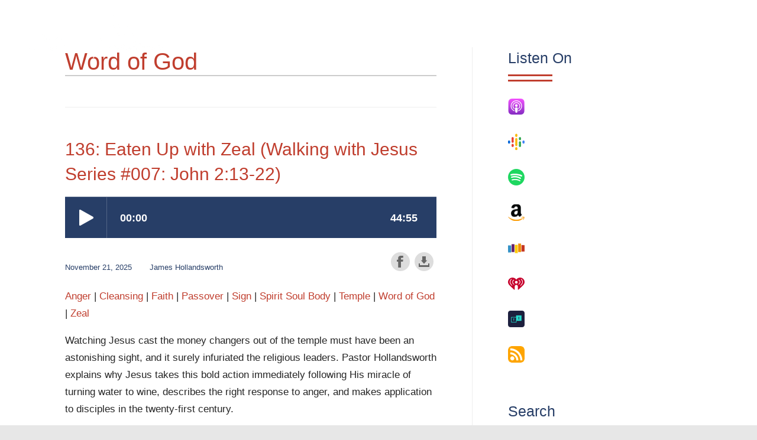

--- FILE ---
content_type: text/html; charset=UTF-8
request_url: https://www.truthovertraditions.com/category/word-of-god/
body_size: 31117
content:
<!DOCTYPE html>
<html lang="en-US">
<head>
<meta charset="UTF-8">
<meta name="viewport" content="width=device-width, initial-scale=1">
<link rel="profile" href="https://gmpg.org/xfn/11">

<title>Category: Word of God - Truth Over Traditions</title>
<link rel="preload" href="https://www.truthovertraditions.com/wp-content/astra-local-fonts/encode-sans/LDIcapOFNxEwR-Bd1O9uYNmnUQomAgE25imKSbHhROjLsZBWTSrQGGHjVtKF7Q.woff2" as="font" type="font/woff2" crossorigin><link rel="preload" href="https://www.truthovertraditions.com/wp-content/astra-local-fonts/encode-sans-sc/jVyp7nLwCGzQ9zE7ZyRg0QRXHPZc_uUA6Kb3VJWLE_Pdtm7lcD6qvXT1HEpmwchHOQ.woff2" as="font" type="font/woff2" crossorigin>	<style>img:is([sizes="auto" i], [sizes^="auto," i]) { contain-intrinsic-size: 3000px 1500px }</style>
	

<meta name="robots" content="max-snippet:-1,max-image-preview:standard,max-video-preview:-1" />
<link rel="canonical" href="https://www.truthovertraditions.com/category/word-of-god/" />
<link rel="next" href="https://www.truthovertraditions.com/category/word-of-god/page/2/" />
<meta property="og:type" content="website" />
<meta property="og:locale" content="en_US" />
<meta property="og:site_name" content="Truth Over Traditions" />
<meta property="og:title" content="Category: Word of God" />
<meta property="og:url" content="https://www.truthovertraditions.com/category/word-of-god/" />
<meta property="og:image" content="https://www.truthovertraditions.com/wp-content/uploads/cropped-Truth-Over-Traditions-site-icon-1.png" />
<meta name="twitter:card" content="summary_large_image" />
<meta name="twitter:title" content="Category: Word of God" />
<meta name="twitter:image" content="https://www.truthovertraditions.com/wp-content/uploads/cropped-Truth-Over-Traditions-site-icon-1.png" />
<script type="application/ld+json">{"@context":"https://schema.org","@graph":[{"@type":"WebSite","@id":"https://www.truthovertraditions.com/#/schema/WebSite","url":"https://www.truthovertraditions.com/","name":"Truth Over Traditions","description":"What You Won’t Learn at Church","inLanguage":"en-US","potentialAction":{"@type":"SearchAction","target":{"@type":"EntryPoint","urlTemplate":"https://www.truthovertraditions.com/search/{search_term_string}/"},"query-input":"required name=search_term_string"},"publisher":{"@type":"Organization","@id":"https://www.truthovertraditions.com/#/schema/Organization","name":"Truth Over Traditions","url":"https://www.truthovertraditions.com/","logo":{"@type":"ImageObject","url":"https://media.truthovertraditions.com/wp-content/uploads/2025/05/06235135/Truth-over-Traditions-logo-white-600x200-1.png","contentUrl":"https://media.truthovertraditions.com/wp-content/uploads/2025/05/06235135/Truth-over-Traditions-logo-white-600x200-1.png","width":600,"height":200}}},{"@type":"CollectionPage","@id":"https://www.truthovertraditions.com/category/word-of-god/","url":"https://www.truthovertraditions.com/category/word-of-god/","name":"Category: Word of God - Truth Over Traditions","inLanguage":"en-US","isPartOf":{"@id":"https://www.truthovertraditions.com/#/schema/WebSite"},"breadcrumb":{"@type":"BreadcrumbList","@id":"https://www.truthovertraditions.com/#/schema/BreadcrumbList","itemListElement":[{"@type":"ListItem","position":1,"item":"https://www.truthovertraditions.com/","name":"Truth Over Traditions"},{"@type":"ListItem","position":2,"name":"Category: Word of God"}]}}]}</script>


<link rel='dns-prefetch' href='//use.fontawesome.com' />
<link rel="alternate" type="application/rss+xml" title="Truth Over Traditions &raquo; Feed" href="https://www.truthovertraditions.com/feed/" />
<link rel="alternate" type="application/rss+xml" title="Truth Over Traditions &raquo; Word of God Category Feed" href="https://www.truthovertraditions.com/category/word-of-god/feed/" />
<link rel='stylesheet' id='astra-theme-css-css' href='https://www.truthovertraditions.com/wp-content/themes/astra/assets/css/minified/main.min.css?ver=1768415366' media='all' />
<style id='astra-theme-css-inline-css'>
html{font-size:125%;}a,.page-title{color:#c03e2e;}a:hover,a:focus{color:#919191;}body,button,input,select,textarea,.ast-button,.ast-custom-button{font-family:'Encode Sans',sans-serif;font-weight:normal;font-size:20px;font-size:1rem;line-height:1.5;}blockquote{color:#000000;}p,.entry-content p{margin-bottom:1em;}h1,.entry-content h1,h2,.entry-content h2,h3,.entry-content h3,h4,.entry-content h4,h5,.entry-content h5,h6,.entry-content h6,.site-title,.site-title a{font-family:'Encode Sans SC',sans-serif;font-weight:500;}.ast-site-identity .site-description{color:#ffffff;}.site-title{font-size:35px;font-size:1.75rem;display:none;}header .custom-logo-link img{max-width:250px;}.astra-logo-svg{width:250px;}.ast-archive-description .ast-archive-title{font-size:40px;font-size:2rem;}.site-header .site-description{font-size:20px;font-size:1rem;display:none;}.entry-title{font-size:30px;font-size:1.5rem;}h1,.entry-content h1{font-size:40px;font-size:2rem;font-weight:500;font-family:'Encode Sans SC',sans-serif;}h2,.entry-content h2{font-size:35px;font-size:1.75rem;font-weight:500;font-family:'Encode Sans SC',sans-serif;}h3,.entry-content h3{font-size:30px;font-size:1.5rem;font-weight:500;font-family:'Encode Sans SC',sans-serif;}h4,.entry-content h4{font-size:25px;font-size:1.25rem;font-weight:500;font-family:'Encode Sans SC',sans-serif;}h5,.entry-content h5{font-size:15px;font-size:0.75rem;font-weight:normal;font-family:'Encode Sans SC',sans-serif;}h6,.entry-content h6{font-size:20px;font-size:1rem;line-height:1.7;font-weight:400;font-family:'Encode Sans',sans-serif;}.ast-single-post .entry-title,.page-title{font-size:30px;font-size:1.5rem;}::selection{background-color:#273e67;color:#ffffff;}body,h1,.entry-title a,.entry-content h1,h2,.entry-content h2,h3,.entry-content h3,h4,.entry-content h4,h5,.entry-content h5,h6,.entry-content h6{color:#262626;}.tagcloud a:hover,.tagcloud a:focus,.tagcloud a.current-item{color:#ffffff;border-color:#c03e2e;background-color:#c03e2e;}input:focus,input[type="text"]:focus,input[type="email"]:focus,input[type="url"]:focus,input[type="password"]:focus,input[type="reset"]:focus,input[type="search"]:focus,textarea:focus{border-color:#c03e2e;}input[type="radio"]:checked,input[type=reset],input[type="checkbox"]:checked,input[type="checkbox"]:hover:checked,input[type="checkbox"]:focus:checked,input[type=range]::-webkit-slider-thumb{border-color:#c03e2e;background-color:#c03e2e;box-shadow:none;}.site-footer a:hover + .post-count,.site-footer a:focus + .post-count{background:#c03e2e;border-color:#c03e2e;}.single .nav-links .nav-previous,.single .nav-links .nav-next{color:#c03e2e;}.entry-meta,.entry-meta *{line-height:1.45;color:#c03e2e;}.entry-meta a:hover,.entry-meta a:hover *,.entry-meta a:focus,.entry-meta a:focus *,.page-links > .page-link,.page-links .page-link:hover,.post-navigation a:hover{color:#919191;}#cat option,.secondary .calendar_wrap thead a,.secondary .calendar_wrap thead a:visited{color:#c03e2e;}.secondary .calendar_wrap #today,.ast-progress-val span{background:#c03e2e;}.secondary a:hover + .post-count,.secondary a:focus + .post-count{background:#c03e2e;border-color:#c03e2e;}.calendar_wrap #today > a{color:#ffffff;}.page-links .page-link,.single .post-navigation a{color:#c03e2e;}.widget-title{font-size:28px;font-size:1.4rem;color:#262626;}#secondary,#secondary button,#secondary input,#secondary select,#secondary textarea{font-size:20px;font-size:1rem;}.ast-logo-title-inline .site-logo-img{padding-right:1em;}.site-logo-img img{ transition:all 0.2s linear;}#secondary {margin: 4em 0 2.5em;word-break: break-word;line-height: 2;}#secondary li {margin-bottom: 0.25em;}#secondary li:last-child {margin-bottom: 0;}@media (max-width: 768px) {.js_active .ast-plain-container.ast-single-post #secondary {margin-top: 1.5em;}}.ast-separate-container.ast-two-container #secondary .widget {background-color: #fff;padding: 2em;margin-bottom: 2em;}@media (min-width: 993px) {.ast-left-sidebar #secondary {padding-right: 60px;}.ast-right-sidebar #secondary {padding-left: 60px;}}@media (max-width: 993px) {.ast-right-sidebar #secondary {padding-left: 30px;}.ast-left-sidebar #secondary {padding-right: 30px;}}@media (max-width:1024px){#ast-desktop-header{display:none;}}@media (min-width:1024px){#ast-mobile-header{display:none;}}.wp-block-buttons.aligncenter{justify-content:center;}@media (min-width:1200px){.wp-block-group .has-background{padding:20px;}}@media (min-width:1200px){.ast-plain-container.ast-right-sidebar .entry-content .wp-block-group.alignwide,.ast-plain-container.ast-left-sidebar .entry-content .wp-block-group.alignwide,.ast-plain-container.ast-right-sidebar .entry-content .wp-block-group.alignfull,.ast-plain-container.ast-left-sidebar .entry-content .wp-block-group.alignfull{padding-left:20px;padding-right:20px;}}@media (min-width:1200px){.wp-block-cover-image.alignwide .wp-block-cover__inner-container,.wp-block-cover.alignwide .wp-block-cover__inner-container,.wp-block-cover-image.alignfull .wp-block-cover__inner-container,.wp-block-cover.alignfull .wp-block-cover__inner-container{width:100%;}}.wp-block-columns{margin-bottom:unset;}.wp-block-image.size-full{margin:2rem 0;}.wp-block-separator.has-background{padding:0;}.wp-block-gallery{margin-bottom:1.6em;}.wp-block-group{padding-top:4em;padding-bottom:4em;}.wp-block-group__inner-container .wp-block-columns:last-child,.wp-block-group__inner-container :last-child,.wp-block-table table{margin-bottom:0;}.blocks-gallery-grid{width:100%;}.wp-block-navigation-link__content{padding:5px 0;}.wp-block-group .wp-block-group .has-text-align-center,.wp-block-group .wp-block-column .has-text-align-center{max-width:100%;}.has-text-align-center{margin:0 auto;}@media (min-width:1200px){.wp-block-cover__inner-container,.alignwide .wp-block-group__inner-container,.alignfull .wp-block-group__inner-container{max-width:1200px;margin:0 auto;}.wp-block-group.alignnone,.wp-block-group.aligncenter,.wp-block-group.alignleft,.wp-block-group.alignright,.wp-block-group.alignwide,.wp-block-columns.alignwide{margin:2rem 0 1rem 0;}}@media (max-width:1200px){.wp-block-group{padding:3em;}.wp-block-group .wp-block-group{padding:1.5em;}.wp-block-columns,.wp-block-column{margin:1rem 0;}}@media (min-width:1024px){.wp-block-columns .wp-block-group{padding:2em;}}@media (max-width:565px){.wp-block-cover-image .wp-block-cover__inner-container,.wp-block-cover .wp-block-cover__inner-container{width:unset;}.wp-block-cover,.wp-block-cover-image{padding:2em 0;}.wp-block-group,.wp-block-cover{padding:2em;}.wp-block-media-text__media img,.wp-block-media-text__media video{width:unset;max-width:100%;}.wp-block-media-text.has-background .wp-block-media-text__content{padding:1em;}}@media (min-width:565px){.entry-content .wp-block-media-text.has-media-on-the-right .wp-block-media-text__content{padding:0 8% 0 0;}.entry-content .wp-block-media-text .wp-block-media-text__content{padding:0 0 0 8%;}.ast-plain-container .site-content .entry-content .has-custom-content-position.is-position-bottom-left > *,.ast-plain-container .site-content .entry-content .has-custom-content-position.is-position-bottom-right > *,.ast-plain-container .site-content .entry-content .has-custom-content-position.is-position-top-left > *,.ast-plain-container .site-content .entry-content .has-custom-content-position.is-position-top-right > *,.ast-plain-container .site-content .entry-content .has-custom-content-position.is-position-center-right > *,.ast-plain-container .site-content .entry-content .has-custom-content-position.is-position-center-left > *{margin:0;}}@media (max-width:565px){.entry-content .wp-block-media-text .wp-block-media-text__content{padding:8% 0;}.wp-block-media-text .wp-block-media-text__media img{width:auto;max-width:100%;}}.wp-block-button.is-style-outline .wp-block-button__link{border-color:#273e67;}.wp-block-button.is-style-outline > .wp-block-button__link:not(.has-text-color),.wp-block-button.wp-block-button__link.is-style-outline:not(.has-text-color){color:#273e67;}.wp-block-button.is-style-outline .wp-block-button__link:hover,.wp-block-button.is-style-outline .wp-block-button__link:focus{color:#273e67 !important;background-color:#cbcbcb;border-color:#cbcbcb;}.post-page-numbers.current .page-link,.ast-pagination .page-numbers.current{color:#ffffff;border-color:#273e67;background-color:#273e67;border-radius:2px;}@media (min-width:565px){.entry-content > .alignleft{margin-right:20px;}.entry-content > .alignright{margin-left:20px;}}h1.widget-title{font-weight:500;}h2.widget-title{font-weight:500;}h3.widget-title{font-weight:500;}@media (max-width:1024px){.ast-separate-container .ast-article-post,.ast-separate-container .ast-article-single{padding:1.5em 2.14em;}.ast-separate-container #primary,.ast-separate-container #secondary{padding:1.5em 0;}#primary,#secondary{padding:1.5em 0;margin:0;}.ast-left-sidebar #content > .ast-container{display:flex;flex-direction:column-reverse;width:100%;}.ast-author-box img.avatar{margin:20px 0 0 0;}}@media (max-width:1024px){#secondary.secondary{padding-top:0;}.ast-separate-container.ast-right-sidebar #secondary{padding-left:1em;padding-right:1em;}.ast-separate-container.ast-two-container #secondary{padding-left:0;padding-right:0;}.ast-page-builder-template .entry-header #secondary,.ast-page-builder-template #secondary{margin-top:1.5em;}}@media (max-width:1024px){.ast-right-sidebar #primary{padding-right:0;}.ast-page-builder-template.ast-left-sidebar #secondary,.ast-page-builder-template.ast-right-sidebar #secondary{padding-right:20px;padding-left:20px;}.ast-right-sidebar #secondary,.ast-left-sidebar #primary{padding-left:0;}.ast-left-sidebar #secondary{padding-right:0;}}@media (min-width:1025px){.ast-separate-container.ast-right-sidebar #primary,.ast-separate-container.ast-left-sidebar #primary{border:0;}.search-no-results.ast-separate-container #primary{margin-bottom:4em;}}@media (min-width:1025px){.ast-right-sidebar #primary{border-right:1px solid #eee;}.ast-left-sidebar #primary{border-left:1px solid #eee;}.ast-right-sidebar #secondary{border-left:1px solid #eee;margin-left:-1px;}.ast-left-sidebar #secondary{border-right:1px solid #eee;margin-right:-1px;}.ast-separate-container.ast-two-container.ast-right-sidebar #secondary{padding-left:30px;padding-right:0;}.ast-separate-container.ast-two-container.ast-left-sidebar #secondary{padding-right:30px;padding-left:0;}.ast-separate-container.ast-right-sidebar #secondary,.ast-separate-container.ast-left-sidebar #secondary{border:0;margin-left:auto;margin-right:auto;}.ast-separate-container.ast-two-container #secondary .widget:last-child{margin-bottom:0;}}.wp-block-button .wp-block-button__link{color:#ffffff;}.wp-block-button .wp-block-button__link:hover,.wp-block-button .wp-block-button__link:focus{color:#273e67;background-color:#cbcbcb;border-color:#cbcbcb;}.elementor-widget-heading h6.elementor-heading-title{line-height:1.7;}.wp-block-button .wp-block-button__link{border-style:solid;border-color:#273e67;background-color:#273e67;color:#ffffff;font-family:inherit;font-weight:inherit;line-height:1;border-radius:2px;}.wp-block-buttons .wp-block-button .wp-block-button__link{padding-top:15px;padding-right:30px;padding-bottom:15px;padding-left:30px;}@media (max-width:1024px){.wp-block-button .wp-block-button__link{padding-top:14px;padding-right:28px;padding-bottom:14px;padding-left:28px;}}@media (max-width:565px){.wp-block-button .wp-block-button__link{padding-top:12px;padding-right:24px;padding-bottom:12px;padding-left:24px;}}.menu-toggle,button,.ast-button,.ast-custom-button,.button,input#submit,input[type="button"],input[type="submit"],input[type="reset"]{border-style:solid;border-top-width:0;border-right-width:0;border-left-width:0;border-bottom-width:0;color:#ffffff;border-color:#273e67;background-color:#273e67;border-radius:2px;padding-top:15px;padding-right:30px;padding-bottom:15px;padding-left:30px;font-family:inherit;font-weight:inherit;line-height:1;}button:focus,.menu-toggle:hover,button:hover,.ast-button:hover,.ast-custom-button:hover .button:hover,.ast-custom-button:hover ,input[type=reset]:hover,input[type=reset]:focus,input#submit:hover,input#submit:focus,input[type="button"]:hover,input[type="button"]:focus,input[type="submit"]:hover,input[type="submit"]:focus{color:#273e67;background-color:#cbcbcb;border-color:#cbcbcb;}@media (min-width:565px){.ast-container{max-width:100%;}}@media (max-width:565px){.ast-separate-container .ast-article-post,.ast-separate-container .ast-article-single,.ast-separate-container .comments-title,.ast-separate-container .ast-archive-description{padding:1.5em 1em;}.ast-separate-container #content .ast-container{padding-left:0.54em;padding-right:0.54em;}.ast-separate-container .ast-comment-list li.depth-1{padding:1.5em 1em;margin-bottom:1.5em;}.ast-separate-container .ast-comment-list .bypostauthor{padding:.5em;}.ast-search-menu-icon.ast-dropdown-active .search-field{width:170px;}.menu-toggle,button,.ast-button,.button,input#submit,input[type="button"],input[type="submit"],input[type="reset"]{padding-top:12px;padding-right:24px;padding-bottom:12px;padding-left:24px;}.ast-separate-container #secondary{padding-top:0;}.ast-separate-container.ast-two-container #secondary .widget{margin-bottom:1.5em;padding-left:1em;padding-right:1em;}}@media (max-width:1024px){.menu-toggle,button,.ast-button,.button,input#submit,input[type="button"],input[type="submit"],input[type="reset"]{padding-top:14px;padding-right:28px;padding-bottom:14px;padding-left:28px;}.ast-mobile-header-stack .main-header-bar .ast-search-menu-icon{display:inline-block;}.ast-header-break-point.ast-header-custom-item-outside .ast-mobile-header-stack .main-header-bar .ast-search-icon{margin:0;}.ast-comment-avatar-wrap img{max-width:2.5em;}.ast-separate-container .ast-comment-list li.depth-1{padding:1.5em 2.14em;}.ast-separate-container .comment-respond{padding:2em 2.14em;}.ast-comment-meta{padding:0 1.8888em 1.3333em;}}body,.ast-separate-container{background-color:#e7e7e7;;background-image:none;;}.ast-no-sidebar.ast-separate-container .entry-content .alignfull {margin-left: -6.67em;margin-right: -6.67em;width: auto;}@media (max-width: 1200px) {.ast-no-sidebar.ast-separate-container .entry-content .alignfull {margin-left: -2.4em;margin-right: -2.4em;}}@media (max-width: 768px) {.ast-no-sidebar.ast-separate-container .entry-content .alignfull {margin-left: -2.14em;margin-right: -2.14em;}}@media (max-width: 544px) {.ast-no-sidebar.ast-separate-container .entry-content .alignfull {margin-left: -1em;margin-right: -1em;}}.ast-no-sidebar.ast-separate-container .entry-content .alignwide {margin-left: -20px;margin-right: -20px;}.ast-no-sidebar.ast-separate-container .entry-content .wp-block-column .alignfull,.ast-no-sidebar.ast-separate-container .entry-content .wp-block-column .alignwide {margin-left: auto;margin-right: auto;width: 100%;}@media (max-width:1024px){.site-title{display:none;}.ast-archive-description .ast-archive-title{font-size:40px;}.site-header .site-description{display:none;}.entry-title{font-size:30px;}h1,.entry-content h1{font-size:30px;}h2,.entry-content h2{font-size:25px;}h3,.entry-content h3{font-size:20px;}.ast-single-post .entry-title,.page-title{font-size:30px;}}@media (max-width:565px){.site-title{display:none;}.ast-archive-description .ast-archive-title{font-size:40px;}.site-header .site-description{display:none;}.entry-title{font-size:30px;}h1,.entry-content h1{font-size:30px;}h2,.entry-content h2{font-size:25px;}h3,.entry-content h3{font-size:20px;}h4,.entry-content h4{font-size:22px;font-size:1.1rem;}.ast-single-post .entry-title,.page-title{font-size:30px;}header .custom-logo-link img,.ast-header-break-point .site-branding img,.ast-header-break-point .custom-logo-link img{max-width:125px;}.astra-logo-svg{width:125px;}.ast-header-break-point .site-logo-img .custom-mobile-logo-link img{max-width:125px;}}@media (max-width:1024px){html{font-size:114%;}}@media (max-width:565px){html{font-size:114%;}}@media (min-width:1025px){.ast-container{max-width:1140px;}}@media (min-width:1025px){.site-content .ast-container{display:flex;}}@media (max-width:1024px){.site-content .ast-container{flex-direction:column;}}@media (min-width:1025px){.blog .site-content > .ast-container,.archive .site-content > .ast-container,.search .site-content > .ast-container{max-width:1100px;}}@media (min-width:1025px){.single-post .site-content > .ast-container{max-width:1100px;}}@media (min-width:1025px){.main-header-menu .sub-menu .menu-item.ast-left-align-sub-menu:hover > .sub-menu,.main-header-menu .sub-menu .menu-item.ast-left-align-sub-menu.focus > .sub-menu{margin-left:-0px;}}.ast-theme-transparent-header .ast-header-search .astra-search-icon,.ast-theme-transparent-header .ast-header-search .search-field::placeholder,.ast-theme-transparent-header .ast-header-search .ast-icon{color:#ffffff;}.ast-theme-transparent-header .ast-header-search .ast-search-menu-icon .search-field,.ast-theme-transparent-header .ast-header-search .ast-search-menu-icon .search-field::placeholder{color:#919191;}.ast-theme-transparent-header .ast-header-search .ast-search-menu-icon .search-field,.ast-theme-transparent-header .ast-header-search .ast-search-menu-icon .search-form,.ast-theme-transparent-header .ast-header-search .ast-search-menu-icon .search-submit{background-color:#e7e7e7;}.ast-theme-transparent-header [data-section="section-header-mobile-trigger"] .ast-button-wrap .mobile-menu-toggle-icon .ast-mobile-svg{fill:#ffffff;}.ast-theme-transparent-header [data-section="section-header-mobile-trigger"] .ast-button-wrap .mobile-menu-wrap .mobile-menu{color:#ffffff;}.ast-theme-transparent-header [data-section="section-header-mobile-trigger"] .ast-button-wrap .ast-mobile-menu-trigger-outline{background:transparent;color:#ffffff;border-color:#ffffff;}blockquote {padding: 1.2em;}:root .has-ast-global-color-0-color{color:var(--ast-global-color-0);}:root .has-ast-global-color-0-background-color{background-color:var(--ast-global-color-0);}:root .wp-block-button .has-ast-global-color-0-color{color:var(--ast-global-color-0);}:root .wp-block-button .has-ast-global-color-0-background-color{background-color:var(--ast-global-color-0);}:root .has-ast-global-color-1-color{color:var(--ast-global-color-1);}:root .has-ast-global-color-1-background-color{background-color:var(--ast-global-color-1);}:root .wp-block-button .has-ast-global-color-1-color{color:var(--ast-global-color-1);}:root .wp-block-button .has-ast-global-color-1-background-color{background-color:var(--ast-global-color-1);}:root .has-ast-global-color-2-color{color:var(--ast-global-color-2);}:root .has-ast-global-color-2-background-color{background-color:var(--ast-global-color-2);}:root .wp-block-button .has-ast-global-color-2-color{color:var(--ast-global-color-2);}:root .wp-block-button .has-ast-global-color-2-background-color{background-color:var(--ast-global-color-2);}:root .has-ast-global-color-3-color{color:var(--ast-global-color-3);}:root .has-ast-global-color-3-background-color{background-color:var(--ast-global-color-3);}:root .wp-block-button .has-ast-global-color-3-color{color:var(--ast-global-color-3);}:root .wp-block-button .has-ast-global-color-3-background-color{background-color:var(--ast-global-color-3);}:root .has-ast-global-color-4-color{color:var(--ast-global-color-4);}:root .has-ast-global-color-4-background-color{background-color:var(--ast-global-color-4);}:root .wp-block-button .has-ast-global-color-4-color{color:var(--ast-global-color-4);}:root .wp-block-button .has-ast-global-color-4-background-color{background-color:var(--ast-global-color-4);}:root .has-ast-global-color-5-color{color:var(--ast-global-color-5);}:root .has-ast-global-color-5-background-color{background-color:var(--ast-global-color-5);}:root .wp-block-button .has-ast-global-color-5-color{color:var(--ast-global-color-5);}:root .wp-block-button .has-ast-global-color-5-background-color{background-color:var(--ast-global-color-5);}:root .has-ast-global-color-6-color{color:var(--ast-global-color-6);}:root .has-ast-global-color-6-background-color{background-color:var(--ast-global-color-6);}:root .wp-block-button .has-ast-global-color-6-color{color:var(--ast-global-color-6);}:root .wp-block-button .has-ast-global-color-6-background-color{background-color:var(--ast-global-color-6);}:root .has-ast-global-color-7-color{color:var(--ast-global-color-7);}:root .has-ast-global-color-7-background-color{background-color:var(--ast-global-color-7);}:root .wp-block-button .has-ast-global-color-7-color{color:var(--ast-global-color-7);}:root .wp-block-button .has-ast-global-color-7-background-color{background-color:var(--ast-global-color-7);}:root .has-ast-global-color-8-color{color:var(--ast-global-color-8);}:root .has-ast-global-color-8-background-color{background-color:var(--ast-global-color-8);}:root .wp-block-button .has-ast-global-color-8-color{color:var(--ast-global-color-8);}:root .wp-block-button .has-ast-global-color-8-background-color{background-color:var(--ast-global-color-8);}:root{--ast-global-color-0:#273e67;--ast-global-color-1:#c03e2e;--ast-global-color-2:#ffffff;--ast-global-color-3:#262626;--ast-global-color-4:#e7e7e7;--ast-global-color-5:#919191;--ast-global-color-6:#cbcbcb;--ast-global-color-7:#151515;--ast-global-color-8:#000000;}.ast-theme-transparent-header #masthead .site-logo-img .transparent-custom-logo .astra-logo-svg{width:150px;}.ast-theme-transparent-header #masthead .site-logo-img .transparent-custom-logo img{ max-width:150px;}@media (max-width:1024px){.ast-theme-transparent-header #masthead .site-logo-img .transparent-custom-logo .astra-logo-svg{width:120px;}.ast-theme-transparent-header #masthead .site-logo-img .transparent-custom-logo img{ max-width:120px;}}@media (max-width:564px){.ast-theme-transparent-header #masthead .site-logo-img .transparent-custom-logo .astra-logo-svg{width:100px;}.ast-theme-transparent-header #masthead .site-logo-img .transparent-custom-logo img{ max-width:100px;}}@media (min-width:1024px){.ast-theme-transparent-header #masthead{position:absolute;left:0;right:0;}.ast-theme-transparent-header .main-header-bar,.ast-theme-transparent-header.ast-header-break-point .main-header-bar{background:none;}body.elementor-editor-active.ast-theme-transparent-header #masthead,.fl-builder-edit .ast-theme-transparent-header #masthead,body.vc_editor.ast-theme-transparent-header #masthead,body.brz-ed.ast-theme-transparent-header #masthead{z-index:0;}.ast-header-break-point.ast-replace-site-logo-transparent.ast-theme-transparent-header .custom-mobile-logo-link{display:none;}.ast-header-break-point.ast-replace-site-logo-transparent.ast-theme-transparent-header .transparent-custom-logo{display:inline-block;}.ast-theme-transparent-header .ast-above-header,.ast-theme-transparent-header .ast-above-header.ast-above-header-bar{background-image:none;background-color:transparent;}.ast-theme-transparent-header .ast-below-header{background-image:none;background-color:transparent;}}.ast-theme-transparent-header .ast-builder-menu .main-header-menu,.ast-theme-transparent-header .ast-builder-menu .main-header-menu .menu-link,.ast-theme-transparent-header [CLASS*="ast-builder-menu-"] .main-header-menu .menu-item > .menu-link,.ast-theme-transparent-header .ast-masthead-custom-menu-items,.ast-theme-transparent-header .ast-masthead-custom-menu-items a,.ast-theme-transparent-header .ast-builder-menu .main-header-menu .menu-item > .ast-menu-toggle,.ast-theme-transparent-header .ast-builder-menu .main-header-menu .menu-item > .ast-menu-toggle,.ast-theme-transparent-header .ast-above-header-navigation a,.ast-header-break-point.ast-theme-transparent-header .ast-above-header-navigation a,.ast-header-break-point.ast-theme-transparent-header .ast-above-header-navigation > ul.ast-above-header-menu > .menu-item-has-children:not(.current-menu-item) > .ast-menu-toggle,.ast-theme-transparent-header .ast-below-header-menu,.ast-theme-transparent-header .ast-below-header-menu a,.ast-header-break-point.ast-theme-transparent-header .ast-below-header-menu a,.ast-header-break-point.ast-theme-transparent-header .ast-below-header-menu,.ast-theme-transparent-header .main-header-menu .menu-link{color:#ffffff;}.ast-theme-transparent-header .ast-builder-menu .main-header-menu .menu-item:hover > .menu-link,.ast-theme-transparent-header .ast-builder-menu .main-header-menu .menu-item:hover > .ast-menu-toggle,.ast-theme-transparent-header .ast-builder-menu .main-header-menu .ast-masthead-custom-menu-items a:hover,.ast-theme-transparent-header .ast-builder-menu .main-header-menu .focus > .menu-link,.ast-theme-transparent-header .ast-builder-menu .main-header-menu .focus > .ast-menu-toggle,.ast-theme-transparent-header .ast-builder-menu .main-header-menu .current-menu-item > .menu-link,.ast-theme-transparent-header .ast-builder-menu .main-header-menu .current-menu-ancestor > .menu-link,.ast-theme-transparent-header .ast-builder-menu .main-header-menu .current-menu-item > .ast-menu-toggle,.ast-theme-transparent-header .ast-builder-menu .main-header-menu .current-menu-ancestor > .ast-menu-toggle,.ast-theme-transparent-header [CLASS*="ast-builder-menu-"] .main-header-menu .current-menu-item > .menu-link,.ast-theme-transparent-header [CLASS*="ast-builder-menu-"] .main-header-menu .current-menu-ancestor > .menu-link,.ast-theme-transparent-header [CLASS*="ast-builder-menu-"] .main-header-menu .current-menu-item > .ast-menu-toggle,.ast-theme-transparent-header [CLASS*="ast-builder-menu-"] .main-header-menu .current-menu-ancestor > .ast-menu-toggle,.ast-theme-transparent-header .main-header-menu .menu-item:hover > .menu-link,.ast-theme-transparent-header .main-header-menu .current-menu-item > .menu-link,.ast-theme-transparent-header .main-header-menu .current-menu-ancestor > .menu-link{color:#c03e2e;}@media (max-width:1024px){.ast-theme-transparent-header #masthead{position:absolute;left:0;right:0;}.ast-theme-transparent-header .main-header-bar,.ast-theme-transparent-header.ast-header-break-point .main-header-bar{background:none;}body.elementor-editor-active.ast-theme-transparent-header #masthead,.fl-builder-edit .ast-theme-transparent-header #masthead,body.vc_editor.ast-theme-transparent-header #masthead,body.brz-ed.ast-theme-transparent-header #masthead{z-index:0;}.ast-header-break-point.ast-replace-site-logo-transparent.ast-theme-transparent-header .custom-mobile-logo-link{display:none;}.ast-header-break-point.ast-replace-site-logo-transparent.ast-theme-transparent-header .transparent-custom-logo{display:inline-block;}.ast-theme-transparent-header .ast-above-header,.ast-theme-transparent-header .ast-above-header.ast-above-header-bar{background-image:none;background-color:transparent;}.ast-theme-transparent-header .ast-below-header{background-image:none;background-color:transparent;}}.ast-theme-transparent-header #ast-desktop-header > [CLASS*="-header-wrap"]:last-child > [CLASS*="-header-bar"],.ast-theme-transparent-header.ast-header-break-point #ast-mobile-header > [CLASS*="-header-wrap"]:last-child > [CLASS*="-header-bar"]{border-bottom-width:0px;border-bottom-style:solid;border-bottom-color:#919191;}.ast-breadcrumbs .trail-browse,.ast-breadcrumbs .trail-items,.ast-breadcrumbs .trail-items li{display:inline-block;margin:0;padding:0;border:none;background:inherit;text-indent:0;}.ast-breadcrumbs .trail-browse{font-size:inherit;font-style:inherit;font-weight:inherit;color:inherit;}.ast-breadcrumbs .trail-items{list-style:none;}.trail-items li::after{padding:0 0.3em;content:"\00bb";}.trail-items li:last-of-type::after{display:none;}h1,.entry-content h1,h2,.entry-content h2,h3,.entry-content h3,h4,.entry-content h4,h5,.entry-content h5,h6,.entry-content h6{color:#273e67;}@media (max-width:1024px){.ast-builder-grid-row-container.ast-builder-grid-row-tablet-3-firstrow .ast-builder-grid-row > *:first-child,.ast-builder-grid-row-container.ast-builder-grid-row-tablet-3-lastrow .ast-builder-grid-row > *:last-child{grid-column:1 / -1;}}@media (max-width:565px){.ast-builder-grid-row-container.ast-builder-grid-row-mobile-3-firstrow .ast-builder-grid-row > *:first-child,.ast-builder-grid-row-container.ast-builder-grid-row-mobile-3-lastrow .ast-builder-grid-row > *:last-child{grid-column:1 / -1;}}.ast-builder-layout-element[data-section="title_tagline"]{display:flex;}@media (max-width:1024px){.ast-header-break-point .ast-builder-layout-element[data-section="title_tagline"]{display:flex;}}@media (max-width:565px){.ast-header-break-point .ast-builder-layout-element[data-section="title_tagline"]{display:flex;}}.ast-builder-menu-1{font-family:inherit;font-weight:500;text-transform:capitalize;}.ast-builder-menu-1 .menu-item > .menu-link{font-size:14px;font-size:0.7rem;color:#ffffff;padding-left:0.75em;padding-right:0.75em;}.ast-builder-menu-1 .menu-item > .ast-menu-toggle{color:#ffffff;}.ast-builder-menu-1 .menu-item:hover > .menu-link,.ast-builder-menu-1 .inline-on-mobile .menu-item:hover > .ast-menu-toggle{color:#c03e2e;}.ast-builder-menu-1 .menu-item:hover > .ast-menu-toggle{color:#c03e2e;}.ast-builder-menu-1 .menu-item.current-menu-item > .menu-link,.ast-builder-menu-1 .inline-on-mobile .menu-item.current-menu-item > .ast-menu-toggle,.ast-builder-menu-1 .current-menu-ancestor > .menu-link{color:#cbcbcb;}.ast-builder-menu-1 .menu-item.current-menu-item > .ast-menu-toggle{color:#cbcbcb;}.ast-builder-menu-1 .sub-menu,.ast-builder-menu-1 .inline-on-mobile .sub-menu{border-top-width:0px;border-bottom-width:0px;border-right-width:0px;border-left-width:0px;border-color:#273e67;border-style:solid;width:400px;border-radius:0px;}.ast-builder-menu-1 .main-header-menu > .menu-item > .sub-menu,.ast-builder-menu-1 .main-header-menu > .menu-item > .astra-full-megamenu-wrapper{margin-top:15px;}.ast-desktop .ast-builder-menu-1 .main-header-menu > .menu-item > .sub-menu:before,.ast-desktop .ast-builder-menu-1 .main-header-menu > .menu-item > .astra-full-megamenu-wrapper:before{height:calc( 15px + 5px );}.ast-builder-menu-1 .menu-item.menu-item-has-children > .ast-menu-toggle{right:calc( 0.75em - 0.907em );}.ast-desktop .ast-builder-menu-1 .menu-item .sub-menu .menu-link{border-style:none;}@media (max-width:1024px){.ast-builder-menu-1 .main-header-menu .menu-item > .menu-link{color:#ffffff;}.ast-builder-menu-1 .menu-item > .ast-menu-toggle{color:#ffffff;}.ast-builder-menu-1 .menu-item:hover > .menu-link,.ast-builder-menu-1 .inline-on-mobile .menu-item:hover > .ast-menu-toggle{color:#cbcbcb;background:rgba(0,0,0,0.2);}.ast-builder-menu-1 .menu-item:hover > .ast-menu-toggle{color:#cbcbcb;}.ast-builder-menu-1 .menu-item.current-menu-item > .menu-link,.ast-builder-menu-1 .inline-on-mobile .menu-item.current-menu-item > .ast-menu-toggle,.ast-builder-menu-1 .current-menu-ancestor > .menu-link,.ast-builder-menu-1 .current-menu-ancestor > .ast-menu-toggle{color:#c03e2e;background:rgba(0,0,0,0.2);}.ast-builder-menu-1 .menu-item.current-menu-item > .ast-menu-toggle{color:#c03e2e;}.ast-header-break-point .ast-builder-menu-1 .menu-item.menu-item-has-children > .ast-menu-toggle{top:0;}.ast-builder-menu-1 .menu-item-has-children > .menu-link:after{content:unset;}.ast-builder-menu-1 .main-header-menu,.ast-builder-menu-1 .main-header-menu .sub-menu{background-color:rgba(0,0,0,0.2);;background-image:none;;}}@media (max-width:565px){.ast-header-break-point .ast-builder-menu-1 .menu-item.menu-item-has-children > .ast-menu-toggle{top:0;}}.ast-builder-menu-1{display:flex;}@media (max-width:1024px){.ast-header-break-point .ast-builder-menu-1{display:flex;}}@media (max-width:565px){.ast-header-break-point .ast-builder-menu-1{display:flex;}}.ast-desktop .ast-menu-hover-style-underline > .menu-item > .menu-link:before,.ast-desktop .ast-menu-hover-style-overline > .menu-item > .menu-link:before {content: "";position: absolute;width: 100%;right: 50%;height: 1px;background-color: transparent;transform: scale(0,0) translate(-50%,0);transition: transform .3s ease-in-out,color .0s ease-in-out;}.ast-desktop .ast-menu-hover-style-underline > .menu-item:hover > .menu-link:before,.ast-desktop .ast-menu-hover-style-overline > .menu-item:hover > .menu-link:before {width: calc(100% - 1.2em);background-color: currentColor;transform: scale(1,1) translate(50%,0);}.ast-desktop .ast-menu-hover-style-underline > .menu-item > .menu-link:before {bottom: 0;}.ast-desktop .ast-menu-hover-style-overline > .menu-item > .menu-link:before {top: 0;}.ast-desktop .ast-menu-hover-style-zoom > .menu-item > .menu-link:hover {transition: all .3s ease;transform: scale(1.2);}.site-below-footer-wrap{padding-top:20px;padding-bottom:20px;}.site-below-footer-wrap[data-section="section-below-footer-builder"]{background-color:#273e67;;background-image:none;;min-height:40px;border-style:solid;border-width:0px;border-top-width:1px;border-top-color:#262626;}.site-below-footer-wrap[data-section="section-below-footer-builder"] .ast-builder-grid-row{max-width:100%;padding-left:35px;padding-right:35px;}.site-below-footer-wrap[data-section="section-below-footer-builder"] .ast-builder-grid-row,.site-below-footer-wrap[data-section="section-below-footer-builder"] .site-footer-section{align-items:center;}.site-below-footer-wrap[data-section="section-below-footer-builder"].ast-footer-row-inline .site-footer-section{display:flex;margin-bottom:0;}.ast-builder-grid-row-full .ast-builder-grid-row{grid-template-columns:1fr;}@media (max-width:1024px){.site-below-footer-wrap[data-section="section-below-footer-builder"].ast-footer-row-tablet-inline .site-footer-section{display:flex;margin-bottom:0;}.site-below-footer-wrap[data-section="section-below-footer-builder"].ast-footer-row-tablet-stack .site-footer-section{display:block;margin-bottom:10px;}.ast-builder-grid-row-container.ast-builder-grid-row-tablet-full .ast-builder-grid-row{grid-template-columns:1fr;}}@media (max-width:565px){.site-below-footer-wrap[data-section="section-below-footer-builder"].ast-footer-row-mobile-inline .site-footer-section{display:flex;margin-bottom:0;}.site-below-footer-wrap[data-section="section-below-footer-builder"].ast-footer-row-mobile-stack .site-footer-section{display:block;margin-bottom:10px;}.ast-builder-grid-row-container.ast-builder-grid-row-mobile-full .ast-builder-grid-row{grid-template-columns:1fr;}}.site-below-footer-wrap[data-section="section-below-footer-builder"]{display:none;}@media (max-width:1024px){.ast-header-break-point .site-below-footer-wrap[data-section="section-below-footer-builder"]{display:none;}}@media (max-width:565px){.ast-header-break-point .site-below-footer-wrap[data-section="section-below-footer-builder"]{display:none;}}.ast-footer-copyright{text-align:center;}.ast-footer-copyright {color:#ffffff;}@media (max-width:1024px){.ast-footer-copyright{text-align:center;}}@media (max-width:565px){.ast-footer-copyright{text-align:center;}}.ast-footer-copyright {font-size:15px;font-size:0.75rem;}.ast-footer-copyright.ast-builder-layout-element{display:flex;}@media (max-width:1024px){.ast-header-break-point .ast-footer-copyright.ast-builder-layout-element{display:flex;}}@media (max-width:565px){.ast-header-break-point .ast-footer-copyright.ast-builder-layout-element{display:flex;}}.ast-header-break-point .main-header-bar{border-bottom-width:1px;}@media (min-width:1025px){.main-header-bar{border-bottom-width:1px;}}@media (min-width:1025px){#primary{width:65%;}#secondary{width:35%;}}.main-header-menu .menu-item, #astra-footer-menu .menu-item, .main-header-bar .ast-masthead-custom-menu-items{-js-display:flex;display:flex;-webkit-box-pack:center;-webkit-justify-content:center;-moz-box-pack:center;-ms-flex-pack:center;justify-content:center;-webkit-box-orient:vertical;-webkit-box-direction:normal;-webkit-flex-direction:column;-moz-box-orient:vertical;-moz-box-direction:normal;-ms-flex-direction:column;flex-direction:column;}.main-header-menu > .menu-item > .menu-link, #astra-footer-menu > .menu-item > .menu-link{height:100%;-webkit-box-align:center;-webkit-align-items:center;-moz-box-align:center;-ms-flex-align:center;align-items:center;-js-display:flex;display:flex;}.ast-header-break-point .main-navigation ul .menu-item .menu-link .icon-arrow:first-of-type svg{top:.2em;margin-top:0px;margin-left:0px;width:.65em;transform:translate(0, -2px) rotateZ(270deg);}.ast-mobile-popup-content .ast-submenu-expanded > .ast-menu-toggle{transform:rotateX(180deg);}.ast-separate-container .blog-layout-1, .ast-separate-container .blog-layout-2, .ast-separate-container .blog-layout-3{background-color:transparent;background-image:none;}.ast-separate-container .ast-article-post{background-color:#ffffff;;background-image:none;;}@media (max-width:1024px){.ast-separate-container .ast-article-post{background-color:#ffffff;;background-image:none;;}}@media (max-width:565px){.ast-separate-container .ast-article-post{background-color:#ffffff;;background-image:none;;}}.ast-separate-container .ast-article-single:not(.ast-related-post), .ast-separate-container .comments-area .comment-respond,.ast-separate-container .comments-area .ast-comment-list li, .ast-separate-container .ast-woocommerce-container, .ast-separate-container .error-404, .ast-separate-container .no-results, .single.ast-separate-container .ast-author-meta, .ast-separate-container .related-posts-title-wrapper, .ast-separate-container.ast-two-container #secondary .widget,.ast-separate-container .comments-count-wrapper, .ast-box-layout.ast-plain-container .site-content,.ast-padded-layout.ast-plain-container .site-content, .ast-separate-container .comments-area .comments-title{background-color:#ffffff;;background-image:none;;}@media (max-width:1024px){.ast-separate-container .ast-article-single:not(.ast-related-post), .ast-separate-container .comments-area .comment-respond,.ast-separate-container .comments-area .ast-comment-list li, .ast-separate-container .ast-woocommerce-container, .ast-separate-container .error-404, .ast-separate-container .no-results, .single.ast-separate-container .ast-author-meta, .ast-separate-container .related-posts-title-wrapper, .ast-separate-container.ast-two-container #secondary .widget,.ast-separate-container .comments-count-wrapper, .ast-box-layout.ast-plain-container .site-content,.ast-padded-layout.ast-plain-container .site-content, .ast-separate-container .comments-area .comments-title{background-color:#ffffff;;background-image:none;;}}@media (max-width:565px){.ast-separate-container .ast-article-single:not(.ast-related-post), .ast-separate-container .comments-area .comment-respond,.ast-separate-container .comments-area .ast-comment-list li, .ast-separate-container .ast-woocommerce-container, .ast-separate-container .error-404, .ast-separate-container .no-results, .single.ast-separate-container .ast-author-meta, .ast-separate-container .related-posts-title-wrapper, .ast-separate-container.ast-two-container #secondary .widget,.ast-separate-container .comments-count-wrapper, .ast-box-layout.ast-plain-container .site-content,.ast-padded-layout.ast-plain-container .site-content, .ast-separate-container .comments-area .comments-title{background-color:#ffffff;;background-image:none;;}}.ast-off-canvas-active body.ast-main-header-nav-open {overflow: hidden;}.ast-mobile-popup-drawer .ast-mobile-popup-overlay {background-color: rgba(0,0,0,0.4);position: fixed;top: 0;right: 0;bottom: 0;left: 0;visibility: hidden;opacity: 0;transition: opacity 0.2s ease-in-out;}.ast-mobile-popup-drawer .ast-mobile-popup-header {-js-display: flex;display: flex;justify-content: flex-end;min-height: calc( 1.2em + 24px);}.ast-mobile-popup-drawer .ast-mobile-popup-header .menu-toggle-close {background: transparent;border: 0;font-size: 24px;line-height: 1;padding: .6em;color: inherit;-js-display: flex;display: flex;box-shadow: none;}.ast-mobile-popup-drawer.ast-mobile-popup-full-width .ast-mobile-popup-inner {max-width: none;transition: transform 0s ease-in,opacity 0.2s ease-in;}.ast-mobile-popup-drawer.active {left: 0;opacity: 1;right: 0;z-index: 100000;transition: opacity 0.25s ease-out;}.ast-mobile-popup-drawer.active .ast-mobile-popup-overlay {opacity: 1;cursor: pointer;visibility: visible;}body.admin-bar .ast-mobile-popup-drawer,body.admin-bar .ast-mobile-popup-drawer .ast-mobile-popup-inner {top: 32px;}body.admin-bar.ast-primary-sticky-header-active .ast-mobile-popup-drawer,body.admin-bar.ast-primary-sticky-header-active .ast-mobile-popup-drawer .ast-mobile-popup-inner{top: 0px;}@media (max-width: 782px) {body.admin-bar .ast-mobile-popup-drawer,body.admin-bar .ast-mobile-popup-drawer .ast-mobile-popup-inner {top: 46px;}}.ast-mobile-popup-content > *,.ast-desktop-popup-content > *{padding: 10px 0;height: auto;}.ast-mobile-popup-content > *:first-child,.ast-desktop-popup-content > *:first-child{padding-top: 10px;}.ast-mobile-popup-content > .ast-builder-menu,.ast-desktop-popup-content > .ast-builder-menu{padding-top: 0;}.ast-mobile-popup-content > *:last-child,.ast-desktop-popup-content > *:last-child {padding-bottom: 0;}.ast-mobile-popup-drawer .ast-mobile-popup-content .ast-search-icon,.ast-mobile-popup-drawer .main-header-bar-navigation .menu-item-has-children .sub-menu,.ast-mobile-popup-drawer .ast-desktop-popup-content .ast-search-icon {display: none;}.ast-mobile-popup-drawer .ast-mobile-popup-content .ast-search-menu-icon.ast-inline-search label,.ast-mobile-popup-drawer .ast-desktop-popup-content .ast-search-menu-icon.ast-inline-search label {width: 100%;}.ast-mobile-popup-content .ast-builder-menu-mobile .main-header-menu,.ast-mobile-popup-content .ast-builder-menu-mobile .main-header-menu .sub-menu {background-color: transparent;}.ast-mobile-popup-content .ast-icon svg {height: .85em;width: .95em;margin-top: 15px;}.ast-mobile-popup-content .ast-icon.icon-search svg {margin-top: 0;}.ast-desktop .ast-desktop-popup-content .astra-menu-animation-slide-up > .menu-item > .sub-menu,.ast-desktop .ast-desktop-popup-content .astra-menu-animation-slide-up > .menu-item .menu-item > .sub-menu,.ast-desktop .ast-desktop-popup-content .astra-menu-animation-slide-down > .menu-item > .sub-menu,.ast-desktop .ast-desktop-popup-content .astra-menu-animation-slide-down > .menu-item .menu-item > .sub-menu,.ast-desktop .ast-desktop-popup-content .astra-menu-animation-fade > .menu-item > .sub-menu,.ast-mobile-popup-drawer.show,.ast-desktop .ast-desktop-popup-content .astra-menu-animation-fade > .menu-item .menu-item > .sub-menu{opacity: 1;visibility: visible;}.ast-mobile-popup-drawer {position: fixed;top: 0;bottom: 0;left: -99999rem;right: 99999rem;transition: opacity 0.25s ease-in,left 0s 0.25s,right 0s 0.25s;opacity: 0;}.ast-mobile-popup-drawer .ast-mobile-popup-inner {width: 100%;transform: translateX(100%);max-width: 90%;right: 0;top: 0;background: #fafafa;color: #3a3a3a;bottom: 0;opacity: 0;position: fixed;box-shadow: 0 0 2rem 0 rgba(0,0,0,0.1);-js-display: flex;display: flex;flex-direction: column;transition: transform 0.2s ease-in,opacity 0.2s ease-in;overflow-y:auto;overflow-x:hidden;}.ast-mobile-popup-drawer.ast-mobile-popup-left .ast-mobile-popup-inner {transform: translateX(-100%);right: auto;left: 0;}.ast-hfb-header.ast-default-menu-enable.ast-header-break-point .ast-mobile-popup-drawer .main-header-bar-navigation ul .menu-item .sub-menu .menu-link {padding-left: 30px;}.ast-hfb-header.ast-default-menu-enable.ast-header-break-point .ast-mobile-popup-drawer .main-header-bar-navigation .sub-menu .menu-item .menu-item .menu-link {padding-left: 40px;}.ast-mobile-popup-drawer .main-header-bar-navigation .menu-item-has-children > .ast-menu-toggle {right: calc( 20px - 0.907em);}.ast-mobile-popup-drawer.content-align-flex-end .main-header-bar-navigation .menu-item-has-children > .ast-menu-toggle {left: calc( 20px - 0.907em);}.ast-mobile-popup-drawer .ast-mobile-popup-content .ast-search-menu-icon,.ast-mobile-popup-drawer .ast-mobile-popup-content .ast-search-menu-icon.slide-search,.ast-mobile-popup-drawer .ast-desktop-popup-content .ast-search-menu-icon,.ast-mobile-popup-drawer .ast-desktop-popup-content .ast-search-menu-icon.slide-search {width: 100%;position: relative;display: block;right: auto;transform: none;}.ast-mobile-popup-drawer .ast-mobile-popup-content .ast-search-menu-icon.slide-search .search-form,.ast-mobile-popup-drawer .ast-mobile-popup-content .ast-search-menu-icon .search-form,.ast-mobile-popup-drawer .ast-desktop-popup-content .ast-search-menu-icon.slide-search .search-form,.ast-mobile-popup-drawer .ast-desktop-popup-content .ast-search-menu-icon .search-form {right: 0;visibility: visible;opacity: 1;position: relative;top: auto;transform: none;padding: 0;display: block;overflow: hidden;}.ast-mobile-popup-drawer .ast-mobile-popup-content .ast-search-menu-icon.ast-inline-search .search-field,.ast-mobile-popup-drawer .ast-mobile-popup-content .ast-search-menu-icon .search-field,.ast-mobile-popup-drawer .ast-desktop-popup-content .ast-search-menu-icon.ast-inline-search .search-field,.ast-mobile-popup-drawer .ast-desktop-popup-content .ast-search-menu-icon .search-field {width: 100%;padding-right: 5.5em;}.ast-mobile-popup-drawer .ast-mobile-popup-content .ast-search-menu-icon .search-submit,.ast-mobile-popup-drawer .ast-desktop-popup-content .ast-search-menu-icon .search-submit {display: block;position: absolute;height: 100%;top: 0;right: 0;padding: 0 1em;border-radius: 0;}.ast-mobile-popup-drawer.active .ast-mobile-popup-inner {opacity: 1;visibility: visible;transform: translateX(0%);}.ast-mobile-popup-drawer.active .ast-mobile-popup-inner{background-color:#ffffff;;}.ast-mobile-header-wrap .ast-mobile-header-content, .ast-desktop-header-content{background-color:#ffffff;;}.ast-mobile-popup-content > *, .ast-mobile-header-content > *, .ast-desktop-popup-content > *, .ast-desktop-header-content > *{padding-top:0px;padding-bottom:0px;}.content-align-center .ast-builder-layout-element{justify-content:center;}.content-align-center .main-header-menu{text-align:center;}.ast-mobile-popup-drawer.active .menu-toggle-close{color:#3a3a3a;}.ast-mobile-header-wrap .ast-primary-header-bar,.ast-primary-header-bar .site-primary-header-wrap{min-height:70px;}.ast-desktop .ast-primary-header-bar .main-header-menu > .menu-item{line-height:70px;}#masthead .ast-container,.site-header-focus-item + .ast-breadcrumbs-wrapper{max-width:100%;padding-left:35px;padding-right:35px;}@media (max-width:1024px){#masthead .ast-mobile-header-wrap .ast-primary-header-bar,#masthead .ast-mobile-header-wrap .ast-below-header-bar{padding-left:20px;padding-right:20px;}}.ast-header-break-point .ast-primary-header-bar{border-bottom-width:0px;border-bottom-color:#e7e7e7;border-bottom-style:solid;}@media (min-width:1025px){.ast-primary-header-bar{border-bottom-width:0px;border-bottom-color:#e7e7e7;border-bottom-style:solid;}}.ast-primary-header-bar{background-color:;;background-image:none;;}.ast-primary-header-bar{display:block;}@media (max-width:1024px){.ast-header-break-point .ast-primary-header-bar{display:grid;}}@media (max-width:565px){.ast-header-break-point .ast-primary-header-bar{display:grid;}}[data-section="section-header-mobile-trigger"] .ast-button-wrap .ast-mobile-menu-trigger-outline{background:transparent;color:#ffffff;border-top-width:1px;border-bottom-width:1px;border-right-width:1px;border-left-width:1px;border-style:solid;border-color:#ffffff;border-radius:4px;}[data-section="section-header-mobile-trigger"] .ast-button-wrap .mobile-menu-toggle-icon .ast-mobile-svg{width:20px;height:20px;fill:#ffffff;}[data-section="section-header-mobile-trigger"] .ast-button-wrap .mobile-menu-wrap .mobile-menu{color:#ffffff;}.ast-builder-menu-mobile .main-navigation .menu-item > .menu-link{font-family:inherit;font-weight:600;}.ast-builder-menu-mobile .main-navigation{font-size:16px;font-size:0.8rem;}.ast-builder-menu-mobile .main-navigation .menu-item.menu-item-has-children > .ast-menu-toggle{top:0;}.ast-builder-menu-mobile .main-navigation .menu-item-has-children > .menu-link:after{content:unset;}.ast-builder-menu-mobile .main-navigation .main-header-menu, .ast-builder-menu-mobile .main-navigation .main-header-menu .sub-menu{background-color:;;background-image:none;;}.ast-hfb-header .ast-builder-menu-mobile .main-navigation .main-header-menu, .ast-hfb-header .ast-builder-menu-mobile .main-navigation .main-header-menu, .ast-hfb-header .ast-mobile-header-content .ast-builder-menu-mobile .main-navigation .main-header-menu, .ast-hfb-header .ast-mobile-popup-content .ast-builder-menu-mobile .main-navigation .main-header-menu{border-top-width:1px;}.ast-hfb-header .ast-builder-menu-mobile .main-navigation .menu-item .sub-menu .menu-link, .ast-hfb-header .ast-builder-menu-mobile .main-navigation .menu-item .menu-link, .ast-hfb-header .ast-builder-menu-mobile .main-navigation .menu-item .sub-menu .menu-link, .ast-hfb-header .ast-builder-menu-mobile .main-navigation .menu-item .menu-link, .ast-hfb-header .ast-mobile-header-content .ast-builder-menu-mobile .main-navigation .menu-item .sub-menu .menu-link, .ast-hfb-header .ast-mobile-header-content .ast-builder-menu-mobile .main-navigation .menu-item .menu-link, .ast-hfb-header .ast-mobile-popup-content .ast-builder-menu-mobile .main-navigation .menu-item .sub-menu .menu-link, .ast-hfb-header .ast-mobile-popup-content .ast-builder-menu-mobile .main-navigation .menu-item .menu-link{border-bottom-width:1px;border-style:solid;}.ast-builder-menu-mobile .main-navigation .menu-item.menu-item-has-children > .ast-menu-toggle{top:0;}@media (max-width:1024px){.ast-builder-menu-mobile .main-navigation .main-header-menu .menu-item > .menu-link{color:#273e67;padding-top:0em;padding-bottom:0em;padding-left:1.5em;padding-right:0em;}.ast-builder-menu-mobile .main-navigation .menu-item > .ast-menu-toggle{color:#273e67;}.ast-builder-menu-mobile .main-navigation .menu-item:hover > .menu-link, .ast-builder-menu-mobile .main-navigation .inline-on-mobile .menu-item:hover > .ast-menu-toggle{color:#ffffff;background:#273e67;}.ast-builder-menu-mobile .main-navigation .menu-item:hover > .ast-menu-toggle{color:#ffffff;}.ast-builder-menu-mobile .main-navigation .menu-item.current-menu-item > .menu-link, .ast-builder-menu-mobile .main-navigation .inline-on-mobile .menu-item.current-menu-item > .ast-menu-toggle, .ast-builder-menu-mobile .main-navigation .menu-item.current-menu-ancestor > .menu-link, .ast-builder-menu-mobile .main-navigation .menu-item.current-menu-ancestor > .ast-menu-toggle{color:#c03e2e;background:#ffffff;}.ast-builder-menu-mobile .main-navigation .menu-item.current-menu-item > .ast-menu-toggle{color:#c03e2e;}.ast-builder-menu-mobile .main-navigation .menu-item.menu-item-has-children > .ast-menu-toggle{top:0em;right:calc( 0em - 0.907em );}.ast-builder-menu-mobile .main-navigation .menu-item-has-children > .menu-link:after{content:unset;}.ast-builder-menu-mobile .main-navigation .main-header-menu, .ast-builder-menu-mobile .main-navigation .main-header-menu .sub-menu{background-color:#ffffff;;background-image:none;;}}@media (max-width:565px){.ast-builder-menu-mobile .main-navigation .main-header-menu .menu-item > .menu-link{color:#273e67;}.ast-builder-menu-mobile .main-navigation .menu-item  > .ast-menu-toggle{color:#273e67;}.ast-builder-menu-mobile .main-navigation .menu-item:hover > .menu-link, .ast-builder-menu-mobile .main-navigation .inline-on-mobile .menu-item:hover > .ast-menu-toggle{color:#ffffff;background:#273e67;}.ast-builder-menu-mobile .main-navigation .menu-item:hover  > .ast-menu-toggle{color:#ffffff;}.ast-builder-menu-mobile .main-navigation .menu-item.current-menu-item > .menu-link, .ast-builder-menu-mobile .main-navigation .inline-on-mobile .menu-item.current-menu-item > .ast-menu-toggle, .ast-builder-menu-mobile .main-navigation .menu-item.current-menu-ancestor > .menu-link, .ast-builder-menu-mobile .main-navigation .menu-item.current-menu-ancestor > .ast-menu-toggle{color:#c03e2e;background:#ffffff;}.ast-builder-menu-mobile .main-navigation .menu-item.current-menu-item  > .ast-menu-toggle{color:#c03e2e;}.ast-builder-menu-mobile .main-navigation .menu-item.menu-item-has-children > .ast-menu-toggle{top:0em;}.ast-builder-menu-mobile .main-navigation .main-header-menu, .ast-builder-menu-mobile .main-navigation .main-header-menu .sub-menu{background-color:#ffffff;;background-image:none;;}}.ast-builder-menu-mobile .main-navigation{display:block;}@media (max-width:1024px){.ast-header-break-point .ast-builder-menu-mobile .main-navigation{display:block;}}@media (max-width:565px){.ast-header-break-point .ast-builder-menu-mobile .main-navigation{display:block;}}.ast-pagination .next.page-numbers{display:inherit;float:none;}.ast-pagination a{color:#c03e2e;}.ast-pagination a:hover, .ast-pagination a:focus, .ast-pagination > span:hover:not(.dots), .ast-pagination > span.current{color:#919191;}.ast-pagination .prev.page-numbers,.ast-pagination .next.page-numbers {padding: 0 1.5em;height: 2.33333em;line-height: calc(2.33333em - 3px);}.ast-pagination {display: inline-block;width: 100%;padding-top: 2em;text-align: center;}.ast-pagination .page-numbers {display: inline-block;width: 2.33333em;height: 2.33333em;font-size: 16px;font-size: 1.06666rem;line-height: calc(2.33333em - 3px);}.ast-pagination .nav-links {display: inline-block;width: 100%;}@media (max-width: 420px) {.ast-pagination .prev.page-numbers,.ast-pagination .next.page-numbers {width: 100%;text-align: center;margin: 0;}.ast-pagination-circle .ast-pagination .next.page-numbers,.ast-pagination-square .ast-pagination .next.page-numbers{margin-top: 10px;}.ast-pagination-circle .ast-pagination .prev.page-numbers,.ast-pagination-square .ast-pagination .prev.page-numbers{margin-bottom: 10px;}}.ast-pagination .prev,.ast-pagination .prev:visited,.ast-pagination .prev:focus,.ast-pagination .next,.ast-pagination .next:visited,.ast-pagination .next:focus {display: inline-block;width: auto;}.ast-page-builder-template .ast-pagination {padding: 2em;}@media (min-width: 993px) {.ast-pagination {padding-left: 3.33333em;padding-right: 3.33333em;}}.ast-pagination .prev.page-numbers {float: left;}.ast-pagination .next.page-numbers {float: right;}@media (max-width: 768px) {.ast-pagination .next.page-numbers .page-navigation {padding-right: 0;}}
</style>
<link rel='stylesheet' id='astra-google-fonts-css' href='//2o7a0cyz8eu48ifr02hta8n6/wp-content/cache/asset-cleanup/css/item/content__astra-local-fonts__astra-local-fonts-css-v3b69b4e2e1f9d902a3df7621f1a317fecf857808.css' media='all' />
<link rel='stylesheet' id='wp-block-library-css' href='https://www.truthovertraditions.com/wp-includes/css/dist/block-library/style.min.css?ver=6.8.3' media='all' />
<style id='global-styles-inline-css'>
:root{--wp--preset--aspect-ratio--square: 1;--wp--preset--aspect-ratio--4-3: 4/3;--wp--preset--aspect-ratio--3-4: 3/4;--wp--preset--aspect-ratio--3-2: 3/2;--wp--preset--aspect-ratio--2-3: 2/3;--wp--preset--aspect-ratio--16-9: 16/9;--wp--preset--aspect-ratio--9-16: 9/16;--wp--preset--color--black: #000000;--wp--preset--color--cyan-bluish-gray: #abb8c3;--wp--preset--color--white: #ffffff;--wp--preset--color--pale-pink: #f78da7;--wp--preset--color--vivid-red: #cf2e2e;--wp--preset--color--luminous-vivid-orange: #ff6900;--wp--preset--color--luminous-vivid-amber: #fcb900;--wp--preset--color--light-green-cyan: #7bdcb5;--wp--preset--color--vivid-green-cyan: #00d084;--wp--preset--color--pale-cyan-blue: #8ed1fc;--wp--preset--color--vivid-cyan-blue: #0693e3;--wp--preset--color--vivid-purple: #9b51e0;--wp--preset--color--ast-global-color-0: var(--ast-global-color-0);--wp--preset--color--ast-global-color-1: var(--ast-global-color-1);--wp--preset--color--ast-global-color-2: var(--ast-global-color-2);--wp--preset--color--ast-global-color-3: var(--ast-global-color-3);--wp--preset--color--ast-global-color-4: var(--ast-global-color-4);--wp--preset--color--ast-global-color-5: var(--ast-global-color-5);--wp--preset--color--ast-global-color-6: var(--ast-global-color-6);--wp--preset--color--ast-global-color-7: var(--ast-global-color-7);--wp--preset--color--ast-global-color-8: var(--ast-global-color-8);--wp--preset--gradient--vivid-cyan-blue-to-vivid-purple: linear-gradient(135deg,rgba(6,147,227,1) 0%,rgb(155,81,224) 100%);--wp--preset--gradient--light-green-cyan-to-vivid-green-cyan: linear-gradient(135deg,rgb(122,220,180) 0%,rgb(0,208,130) 100%);--wp--preset--gradient--luminous-vivid-amber-to-luminous-vivid-orange: linear-gradient(135deg,rgba(252,185,0,1) 0%,rgba(255,105,0,1) 100%);--wp--preset--gradient--luminous-vivid-orange-to-vivid-red: linear-gradient(135deg,rgba(255,105,0,1) 0%,rgb(207,46,46) 100%);--wp--preset--gradient--very-light-gray-to-cyan-bluish-gray: linear-gradient(135deg,rgb(238,238,238) 0%,rgb(169,184,195) 100%);--wp--preset--gradient--cool-to-warm-spectrum: linear-gradient(135deg,rgb(74,234,220) 0%,rgb(151,120,209) 20%,rgb(207,42,186) 40%,rgb(238,44,130) 60%,rgb(251,105,98) 80%,rgb(254,248,76) 100%);--wp--preset--gradient--blush-light-purple: linear-gradient(135deg,rgb(255,206,236) 0%,rgb(152,150,240) 100%);--wp--preset--gradient--blush-bordeaux: linear-gradient(135deg,rgb(254,205,165) 0%,rgb(254,45,45) 50%,rgb(107,0,62) 100%);--wp--preset--gradient--luminous-dusk: linear-gradient(135deg,rgb(255,203,112) 0%,rgb(199,81,192) 50%,rgb(65,88,208) 100%);--wp--preset--gradient--pale-ocean: linear-gradient(135deg,rgb(255,245,203) 0%,rgb(182,227,212) 50%,rgb(51,167,181) 100%);--wp--preset--gradient--electric-grass: linear-gradient(135deg,rgb(202,248,128) 0%,rgb(113,206,126) 100%);--wp--preset--gradient--midnight: linear-gradient(135deg,rgb(2,3,129) 0%,rgb(40,116,252) 100%);--wp--preset--font-size--small: 13px;--wp--preset--font-size--medium: 20px;--wp--preset--font-size--large: 36px;--wp--preset--font-size--x-large: 42px;--wp--preset--spacing--20: 0.44rem;--wp--preset--spacing--30: 0.67rem;--wp--preset--spacing--40: 1rem;--wp--preset--spacing--50: 1.5rem;--wp--preset--spacing--60: 2.25rem;--wp--preset--spacing--70: 3.38rem;--wp--preset--spacing--80: 5.06rem;--wp--preset--shadow--natural: 6px 6px 9px rgba(0, 0, 0, 0.2);--wp--preset--shadow--deep: 12px 12px 50px rgba(0, 0, 0, 0.4);--wp--preset--shadow--sharp: 6px 6px 0px rgba(0, 0, 0, 0.2);--wp--preset--shadow--outlined: 6px 6px 0px -3px rgba(255, 255, 255, 1), 6px 6px rgba(0, 0, 0, 1);--wp--preset--shadow--crisp: 6px 6px 0px rgba(0, 0, 0, 1);}:root { --wp--style--global--content-size: var(--ast-content-width-size);--wp--style--global--wide-size: 1200px; }:where(body) { margin: 0; }.wp-site-blocks > .alignleft { float: left; margin-right: 2em; }.wp-site-blocks > .alignright { float: right; margin-left: 2em; }.wp-site-blocks > .aligncenter { justify-content: center; margin-left: auto; margin-right: auto; }:where(.is-layout-flex){gap: 0.5em;}:where(.is-layout-grid){gap: 0.5em;}.is-layout-flow > .alignleft{float: left;margin-inline-start: 0;margin-inline-end: 2em;}.is-layout-flow > .alignright{float: right;margin-inline-start: 2em;margin-inline-end: 0;}.is-layout-flow > .aligncenter{margin-left: auto !important;margin-right: auto !important;}.is-layout-constrained > .alignleft{float: left;margin-inline-start: 0;margin-inline-end: 2em;}.is-layout-constrained > .alignright{float: right;margin-inline-start: 2em;margin-inline-end: 0;}.is-layout-constrained > .aligncenter{margin-left: auto !important;margin-right: auto !important;}.is-layout-constrained > :where(:not(.alignleft):not(.alignright):not(.alignfull)){max-width: var(--wp--style--global--content-size);margin-left: auto !important;margin-right: auto !important;}.is-layout-constrained > .alignwide{max-width: var(--wp--style--global--wide-size);}body .is-layout-flex{display: flex;}.is-layout-flex{flex-wrap: wrap;align-items: center;}.is-layout-flex > :is(*, div){margin: 0;}body .is-layout-grid{display: grid;}.is-layout-grid > :is(*, div){margin: 0;}body{padding-top: 0px;padding-right: 0px;padding-bottom: 0px;padding-left: 0px;}a:where(:not(.wp-element-button)){text-decoration: underline;}:root :where(.wp-element-button, .wp-block-button__link){background-color: #32373c;border-width: 0;color: #fff;font-family: inherit;font-size: inherit;line-height: inherit;padding: calc(0.667em + 2px) calc(1.333em + 2px);text-decoration: none;}.has-black-color{color: var(--wp--preset--color--black) !important;}.has-cyan-bluish-gray-color{color: var(--wp--preset--color--cyan-bluish-gray) !important;}.has-white-color{color: var(--wp--preset--color--white) !important;}.has-pale-pink-color{color: var(--wp--preset--color--pale-pink) !important;}.has-vivid-red-color{color: var(--wp--preset--color--vivid-red) !important;}.has-luminous-vivid-orange-color{color: var(--wp--preset--color--luminous-vivid-orange) !important;}.has-luminous-vivid-amber-color{color: var(--wp--preset--color--luminous-vivid-amber) !important;}.has-light-green-cyan-color{color: var(--wp--preset--color--light-green-cyan) !important;}.has-vivid-green-cyan-color{color: var(--wp--preset--color--vivid-green-cyan) !important;}.has-pale-cyan-blue-color{color: var(--wp--preset--color--pale-cyan-blue) !important;}.has-vivid-cyan-blue-color{color: var(--wp--preset--color--vivid-cyan-blue) !important;}.has-vivid-purple-color{color: var(--wp--preset--color--vivid-purple) !important;}.has-ast-global-color-0-color{color: var(--wp--preset--color--ast-global-color-0) !important;}.has-ast-global-color-1-color{color: var(--wp--preset--color--ast-global-color-1) !important;}.has-ast-global-color-2-color{color: var(--wp--preset--color--ast-global-color-2) !important;}.has-ast-global-color-3-color{color: var(--wp--preset--color--ast-global-color-3) !important;}.has-ast-global-color-4-color{color: var(--wp--preset--color--ast-global-color-4) !important;}.has-ast-global-color-5-color{color: var(--wp--preset--color--ast-global-color-5) !important;}.has-ast-global-color-6-color{color: var(--wp--preset--color--ast-global-color-6) !important;}.has-ast-global-color-7-color{color: var(--wp--preset--color--ast-global-color-7) !important;}.has-ast-global-color-8-color{color: var(--wp--preset--color--ast-global-color-8) !important;}.has-black-background-color{background-color: var(--wp--preset--color--black) !important;}.has-cyan-bluish-gray-background-color{background-color: var(--wp--preset--color--cyan-bluish-gray) !important;}.has-white-background-color{background-color: var(--wp--preset--color--white) !important;}.has-pale-pink-background-color{background-color: var(--wp--preset--color--pale-pink) !important;}.has-vivid-red-background-color{background-color: var(--wp--preset--color--vivid-red) !important;}.has-luminous-vivid-orange-background-color{background-color: var(--wp--preset--color--luminous-vivid-orange) !important;}.has-luminous-vivid-amber-background-color{background-color: var(--wp--preset--color--luminous-vivid-amber) !important;}.has-light-green-cyan-background-color{background-color: var(--wp--preset--color--light-green-cyan) !important;}.has-vivid-green-cyan-background-color{background-color: var(--wp--preset--color--vivid-green-cyan) !important;}.has-pale-cyan-blue-background-color{background-color: var(--wp--preset--color--pale-cyan-blue) !important;}.has-vivid-cyan-blue-background-color{background-color: var(--wp--preset--color--vivid-cyan-blue) !important;}.has-vivid-purple-background-color{background-color: var(--wp--preset--color--vivid-purple) !important;}.has-ast-global-color-0-background-color{background-color: var(--wp--preset--color--ast-global-color-0) !important;}.has-ast-global-color-1-background-color{background-color: var(--wp--preset--color--ast-global-color-1) !important;}.has-ast-global-color-2-background-color{background-color: var(--wp--preset--color--ast-global-color-2) !important;}.has-ast-global-color-3-background-color{background-color: var(--wp--preset--color--ast-global-color-3) !important;}.has-ast-global-color-4-background-color{background-color: var(--wp--preset--color--ast-global-color-4) !important;}.has-ast-global-color-5-background-color{background-color: var(--wp--preset--color--ast-global-color-5) !important;}.has-ast-global-color-6-background-color{background-color: var(--wp--preset--color--ast-global-color-6) !important;}.has-ast-global-color-7-background-color{background-color: var(--wp--preset--color--ast-global-color-7) !important;}.has-ast-global-color-8-background-color{background-color: var(--wp--preset--color--ast-global-color-8) !important;}.has-black-border-color{border-color: var(--wp--preset--color--black) !important;}.has-cyan-bluish-gray-border-color{border-color: var(--wp--preset--color--cyan-bluish-gray) !important;}.has-white-border-color{border-color: var(--wp--preset--color--white) !important;}.has-pale-pink-border-color{border-color: var(--wp--preset--color--pale-pink) !important;}.has-vivid-red-border-color{border-color: var(--wp--preset--color--vivid-red) !important;}.has-luminous-vivid-orange-border-color{border-color: var(--wp--preset--color--luminous-vivid-orange) !important;}.has-luminous-vivid-amber-border-color{border-color: var(--wp--preset--color--luminous-vivid-amber) !important;}.has-light-green-cyan-border-color{border-color: var(--wp--preset--color--light-green-cyan) !important;}.has-vivid-green-cyan-border-color{border-color: var(--wp--preset--color--vivid-green-cyan) !important;}.has-pale-cyan-blue-border-color{border-color: var(--wp--preset--color--pale-cyan-blue) !important;}.has-vivid-cyan-blue-border-color{border-color: var(--wp--preset--color--vivid-cyan-blue) !important;}.has-vivid-purple-border-color{border-color: var(--wp--preset--color--vivid-purple) !important;}.has-ast-global-color-0-border-color{border-color: var(--wp--preset--color--ast-global-color-0) !important;}.has-ast-global-color-1-border-color{border-color: var(--wp--preset--color--ast-global-color-1) !important;}.has-ast-global-color-2-border-color{border-color: var(--wp--preset--color--ast-global-color-2) !important;}.has-ast-global-color-3-border-color{border-color: var(--wp--preset--color--ast-global-color-3) !important;}.has-ast-global-color-4-border-color{border-color: var(--wp--preset--color--ast-global-color-4) !important;}.has-ast-global-color-5-border-color{border-color: var(--wp--preset--color--ast-global-color-5) !important;}.has-ast-global-color-6-border-color{border-color: var(--wp--preset--color--ast-global-color-6) !important;}.has-ast-global-color-7-border-color{border-color: var(--wp--preset--color--ast-global-color-7) !important;}.has-ast-global-color-8-border-color{border-color: var(--wp--preset--color--ast-global-color-8) !important;}.has-vivid-cyan-blue-to-vivid-purple-gradient-background{background: var(--wp--preset--gradient--vivid-cyan-blue-to-vivid-purple) !important;}.has-light-green-cyan-to-vivid-green-cyan-gradient-background{background: var(--wp--preset--gradient--light-green-cyan-to-vivid-green-cyan) !important;}.has-luminous-vivid-amber-to-luminous-vivid-orange-gradient-background{background: var(--wp--preset--gradient--luminous-vivid-amber-to-luminous-vivid-orange) !important;}.has-luminous-vivid-orange-to-vivid-red-gradient-background{background: var(--wp--preset--gradient--luminous-vivid-orange-to-vivid-red) !important;}.has-very-light-gray-to-cyan-bluish-gray-gradient-background{background: var(--wp--preset--gradient--very-light-gray-to-cyan-bluish-gray) !important;}.has-cool-to-warm-spectrum-gradient-background{background: var(--wp--preset--gradient--cool-to-warm-spectrum) !important;}.has-blush-light-purple-gradient-background{background: var(--wp--preset--gradient--blush-light-purple) !important;}.has-blush-bordeaux-gradient-background{background: var(--wp--preset--gradient--blush-bordeaux) !important;}.has-luminous-dusk-gradient-background{background: var(--wp--preset--gradient--luminous-dusk) !important;}.has-pale-ocean-gradient-background{background: var(--wp--preset--gradient--pale-ocean) !important;}.has-electric-grass-gradient-background{background: var(--wp--preset--gradient--electric-grass) !important;}.has-midnight-gradient-background{background: var(--wp--preset--gradient--midnight) !important;}.has-small-font-size{font-size: var(--wp--preset--font-size--small) !important;}.has-medium-font-size{font-size: var(--wp--preset--font-size--medium) !important;}.has-large-font-size{font-size: var(--wp--preset--font-size--large) !important;}.has-x-large-font-size{font-size: var(--wp--preset--font-size--x-large) !important;}
:where(.wp-block-post-template.is-layout-flex){gap: 1.25em;}:where(.wp-block-post-template.is-layout-grid){gap: 1.25em;}
:where(.wp-block-columns.is-layout-flex){gap: 2em;}:where(.wp-block-columns.is-layout-grid){gap: 2em;}
:root :where(.wp-block-pullquote){font-size: 1.5em;line-height: 1.6;}
</style>
<link rel='stylesheet' id='asp-pro-frontend-styling-css' href='https://www.truthovertraditions.com/wp-content/plugins/advanced-sermons-pro/styling/css/asp-pro-frontend.css?ver=2.3' media='all' />
<link rel='stylesheet' id='asp-frontend-styling-css' href='https://www.truthovertraditions.com/wp-content/plugins/advanced-sermons/styling/css/asp-frontend.css?ver=3.7' media='all' />
<link rel='stylesheet' id='asp-font-awesome-free-css' href='//use.fontawesome.com/releases/v5.14.0/css/all.css?ver=5.14.0' media='all' />
<link rel='stylesheet' id='asp-media-player-css' href='https://www.truthovertraditions.com/wp-content/plugins/advanced-sermons/styling/media-player/asp-media-player.css?ver=3.7' media='all' />
<link rel='stylesheet' id='searchandfilter-css' href='https://www.truthovertraditions.com/wp-content/plugins/search-filter/style.css?ver=1' media='all' />
<link rel='stylesheet' id='astra-child-theme-css-css' href='https://www.truthovertraditions.com/wp-content/themes/astra-child/style.css?ver=1768415366' media='all' />
<style id='kadence-blocks-global-variables-inline-css'>
:root {--global-kb-font-size-sm:clamp(0.8rem, 0.73rem + 0.217vw, 0.9rem);--global-kb-font-size-md:clamp(1.1rem, 0.995rem + 0.326vw, 1.25rem);--global-kb-font-size-lg:clamp(1.75rem, 1.576rem + 0.543vw, 2rem);--global-kb-font-size-xl:clamp(2.25rem, 1.728rem + 1.63vw, 3rem);--global-kb-font-size-xxl:clamp(2.5rem, 1.456rem + 3.26vw, 4rem);--global-kb-font-size-xxxl:clamp(2.75rem, 0.489rem + 7.065vw, 6rem);}:root {--global-palette1: #3182CE;--global-palette2: #2B6CB0;--global-palette3: #1A202C;--global-palette4: #2D3748;--global-palette5: #4A5568;--global-palette6: #718096;--global-palette7: #EDF2F7;--global-palette8: #F7FAFC;--global-palette9: #ffffff;}
</style>
<!--[if IE]>
<script defer='defer' src="https://www.truthovertraditions.com/wp-content/themes/astra/assets/js/minified/flexibility.min.js?ver=1768415366" id="astra-flexibility-js"></script>
<script id="astra-flexibility-js-after">
flexibility(document.documentElement);
</script>
<![endif]-->
<script defer='defer' src="https://www.truthovertraditions.com/wp-includes/js/jquery/jquery.min.js?ver=3.7.1" id="jquery-core-js"></script>
<script defer='defer' src="https://www.truthovertraditions.com/wp-includes/js/jquery/jquery-migrate.min.js?ver=3.4.1" id="jquery-migrate-js"></script>
<script id="qubely_local_script-js-extra">
var qubely_urls = {"plugin":"https:\/\/www.truthovertraditions.com\/wp-content\/plugins\/qubely\/","ajax":"https:\/\/www.truthovertraditions.com\/wp-admin\/admin-ajax.php","nonce":"b8cc7fca20","actual_url":".truthovertraditions.com"};
</script>
<script id="qubely_container_width-js-extra">
var qubely_container_width = {"sm":"540","md":"720","lg":"960","xl":"1140"};
</script>

    <style type="text/css">

    /* Accent Color */

    .sermon-title-holder {
        background-color: #1e73be!important;
    }
    .sermon-wrapper .sermon-title-holder:after,.sermon-wrapper .sermon-featured-image:after {
        background-color: #1e73be!important;
    }
    .sermon-wrapper .sermon-details, .asp-selected-series-details, .asp-widget-speaker-list-single .asp-list-right .asp-speaker-position {
        background-color: #1e73be!important;
    }
    .sermon-wrapper .sermon-info .preached-date p {
        color: #1e73be!important;
    }

    /* Element Design Settings */

        .asp-widget-sermon-list-single, .asp-widget-series-list-single, .asp-widget-speaker-list-single {
         background-color: #f8f8f8!important;     }

    /* Sermon Sidebar */
    
    /* Image Aspect Ratio Settings */

        
        .sermon-archive-single .semon-thumbnail-link .sermon-thumbnail, .single-sermons .asp-sermon-image-holder, .asp-related-sermons-holder .sermon-related-single .sermon-thumbnail,
    .asp-sermon-archive-single-list .asp-sermon-thumbnail-list {
        padding-bottom: 75%!important;
    }
            .asp-series-box .series-thumbnail,
    .asp-archive-container .asp-series-top-holder .asp-series-right-image-holder {
        padding-bottom: 75%!important;
    }
    
    </style>

        
        <style type="text/css">
            .post-type-archive-sermons .site-content > .ast-container {
   max-width: 100% !important;
   margin: 0px !important;
   padding: 0px !important;
 }        </style>
    
    <style type="text/css">

            .sermon-wrapper .sermon-title-holder:after,.sermon-wrapper .sermon-featured-image:after {
            opacity: 0.1;
        }
    
        @media (min-width: 1300px) {
        .post-type-archive .sermon-container_inner, .post-type-archive .sermon-title-holder .sermon-title,
        .page-template .sermon-container_inner, .page-template .sermon-title-holder .sermon-title {
            max-width: 1200px!important;
            margin: auto;
        }
    }
    
        @media (min-width: 1300px) {
        .single-sermons .sermon-container_inner, .single-sermons .sermon-title-holder .sermon-title {
            max-width: 1200px!important;
            margin: auto;
        }
    }
    
            .sermon-title-holder, .sermon-featured-image {
            display: !important;
        }
    
    
            .sermon-title-holder {
            background-image: none!important;
        }
        .sermon-featured-image,.sermon-featured-image:after {
            visibility: hidden!important;
        }
        .sermon-title {
            visibility: visible!important;
        }
    
            .asp-column1 {
            width: 100%;
            display: block;
            vertical-align: text-top;
        }
        .asp-column2 {
            display: none;
        }
        @media (min-width: 1400px) {
            .asp-column1 {
                padding-left: 25px;
                padding-right: 25px!important;
                width: auto!important;
            }
        }
        @media (min-width: 1200px) and (max-width: 1400px) {
            .asp-column1 {
                padding-left: 25px;
                padding-right: 25px!important;
                width: auto!important;
            }
        }
        @media (min-width: 1100px) and (max-width: 1200px) {
            .asp-column1 {
                padding-left: 25px;
                padding-right: 25px!important;
                width: auto!important;
            }
        }
    
            .sermon-wrapper .sermon-comments {
          	display: block;
          	padding-bottom: 25px;
          	border-bottom: 1px solid #e9e5de;
        }
    
           .sermon-wrapper .sermon-title-holder .sermon-title {
           padding: 10px 0px!important;
           z-index: 1;
           position: relative;
       }
    
        .sermon-wrapper .sermon-title-holder .sermon-title h1 {
                 font-size: 48px!important;                     }
    
    @media (max-width: 780px) {
        .sermon-wrapper .sermon-title-holder .sermon-title h1 {
            font-size: 1.5em !important;
            line-height: 1.5em !important;
        }
    }

            .sermon-wrapper {
             background-color: #ffffff!important;         }
    
            .asp-archive-container .asp-series-top-holder,
        .asp-archive-container .asp-speaker-top-holder,
        .sermon-filter-error p,
        .asp-sermon-archive-single-list {
             background-color: #f8f8f8!important;         }
    

    /* Hide Archive Filter */

        .sermon-filter-holder.hide-filter-bar {
        display: none !important;
    }
    

    /* Archive Sermon Title Styling */

            .sermon-archive-single .sermon-title h2 a,
        .asp-sermon-archive-single-list .asp-sermon-title-list h2 a,
        .asp-sermon-archive-single-list .asp-sermon-title-list h2,
        .asp-sermon-archive-single-list .asp-sermon-title-list h2 a,
        .asp-sermon-archive-single-list .asp-sermon-title-list h2 {
             color: #08377a!important;              font-size: 30px!important;                                 }
    
    
            .sermon-archive-holder .sermon-archive-details > div p,
        .sermon-archive-holder .sermon-media > div p,
        .asp-sermon-archive-single-list .asp-sermon-archive-bottom-list > div p,
        .asp-sermon-archive-single-list .asp-sermon-archive-top-list > div:not(.asp-sermon-title-list) p {
                         font-size: 14px!important;                                 }
            .sermon-archive-holder .sermon-archive-details > div a,
        .sermon-archive-holder .sermon-media > div a,
        .asp-sermon-archive-single-list .asp-sermon-archive-bottom-list > div a,
        .asp-sermon-archive-single-list .asp-sermon-archive-top-list > div:not(.asp-sermon-title-list) a {
                		     font-size: 14px!important;                     }
    
    
    
    
    
    
    
    </style>

<script>document.createElement( "picture" );if(!window.HTMLPictureElement && document.addEventListener) {window.addEventListener("DOMContentLoaded", function() {var s = document.createElement("script");s.src = "https://www.truthovertraditions.com/wp-content/plugins/webp-express/js/picturefill.min.js";document.body.appendChild(s);});}</script><style id="uagb-style-conditional-extension">@media (min-width: 1025px){body .uag-hide-desktop.uagb-google-map__wrap,body .uag-hide-desktop{display:none !important}}@media (min-width: 768px) and (max-width: 1024px){body .uag-hide-tab.uagb-google-map__wrap,body .uag-hide-tab{display:none !important}}@media (max-width: 767px){body .uag-hide-mob.uagb-google-map__wrap,body .uag-hide-mob{display:none !important}}</style><style id="uagb-style-frontend-164">.uag-blocks-common-selector{z-index:var(--z-index-desktop) !important}@media (max-width: 976px){.uag-blocks-common-selector{z-index:var(--z-index-tablet) !important}}@media (max-width: 767px){.uag-blocks-common-selector{z-index:var(--z-index-mobile) !important}}
</style><link rel="icon" href="https://media.truthovertraditions.com/wp-content/uploads/2025/05/06235137/cropped-Truth-Over-Traditions-site-icon-32x32.png" sizes="32x32" />
<link rel="icon" href="https://media.truthovertraditions.com/wp-content/uploads/2025/05/06235137/cropped-Truth-Over-Traditions-site-icon-192x192.png" sizes="192x192" />
<link rel="apple-touch-icon" href="https://media.truthovertraditions.com/wp-content/uploads/2025/05/06235137/cropped-Truth-Over-Traditions-site-icon-180x180.png" />
<meta name="msapplication-TileImage" content="https://media.truthovertraditions.com/wp-content/uploads/2025/05/06235137/cropped-Truth-Over-Traditions-site-icon-270x270.png" />
<style type="text/css"></style>		<style id="wp-custom-css">
			/*these next two functions are for the hidden footer - Astra Custom Layout - sticky */

 
#page .site-header {
	margin-top: 0px;
	padding-top: 0px;
	z-index: 101;   
}

#page .site-content {
	position: relative;
	background-color: #ffffff;
	margin-top: 0px;
	margin-bottom: 0px;
	margin-left: 0px;
	margin-right: 0px;
	padding-top: 0px;
	border-bottom: 2px solid #c03e2e;
		overflow: hidden;
	z-index: 100;   
}
 
#ast-scroll-top {
	z-index: 102 !important;
	
}

/* Unused code: kadence blocks includes a setting that automatically disables parallax for everything but desktop.
/* Fix for iOS background image when 'fixed' */

@supports ( -webkit-touch-callout : none) {
.qubely-block-bcd7a3.qubely-section {
background-attachment:scroll
}
}

@supports not ( -webkit-touch-callout : none) {
.qubely-block-bcd7a3.qubely-section {
background-attachment: fixed;
}
}
*/ UNUSED

/*For Transcripts - hiding & showing the View Podcast PDF button */
/*initialize wp-button in post*/
.maz-hide-element {
	display: none !important;
	 padding: 10px !important;
	/*aria-hidden: "true"!important;*/
	}

/*for page - Transcripts to *hide button View Podcast PDF
/*show on page-id-2227*/
.page-id-2227 .wp-block-button {
	display: block !important;
	padding: 10px !important;
 	/*aria-hidden: "true"!important;*/
	
}

.page-id-2227 .wp-block-button__link {
	display: block !important;
	padding: 10px !important;
 	/*aria-hidden: "true"!important;*/
	
}
/*end- For Transcripts - hiding Podcast button*/



/* page header gradients */


.maz-holly-pub-header-gradient {
		background: #000000;
	
}

.maz-sermon-header-gradient {
	/* Orange on top, oxford blue for menu then oxford blue to light blue on bottom */
 	background: 
		linear-gradient(15deg, hsl(21, 46%, 35%, 0.5), 5%, hsl(21, 46%, 35%, 0)),
	linear-gradient(200deg, hsl(215, 52%, 15%, 0.9), 80%, hsl(215, 10%, 38%, 0.4)),			
		linear-gradient(180deg, hsl(215, 52%, 15%, 0.9), 35%, hsl(215, 52%, 15%, 0.5));
	
	//transform-style: preserve-3d;
	transform: translateZ(0);
		}

.maz-episodes-header-gradient {
	/* Orange on top, oxford blue for menu then oxford blue to light blue on bottom */
 	background: 
		linear-gradient(15deg, #191b1e, 70%, #707173);
	

		/*linear-gradient(200deg, hsl(215, 52%, 15%, 0.9), 80%, hsl(215, 10%, 38%, 0.4)),			
		linear-gradient(180deg, hsl(215, 52%, 15%, 0.9), 35%, hsl(215, 52%, 15%, 0.5));*/
	
	//transform-style: preserve-3d;
	transform: translateZ(0);
		}


.maz-archives-header-gradient {
	/* Orange on top, oxford blue for menu then oxford blue to light blue on bottom */
	/*light blue 434754 226 11 30*/
	/*dark blue 1f2539 226 30 17*/
  background: radial-gradient(#e7e7e7 10%, #434754 30%, #1f2539 50%);
	
	
	//transform-style: preserve-3d;
	transform: translateZ(0);
		}



.maz-transcript-header-gradient{
	/* Multi-position color stop: A gradient tilted 45 degrees, 
   with a red bottom-left half and a blue top-right half, 
   with a hard line where the gradient changes from red to blue */
background: 
	linear-gradient(
1.5deg, hsl(0, 6%, 75%, 1) 0 13%, hsl(5, 33%, 7%, 0.6) 14% 17%, hsl(5, 33%, 7%, 0.1) 17% 20%, hsl(5, 33%, 7%, 0) 20% 100%), 
	linear-gradient(
2.5deg, hsl(5, 33%, 7%, 1), 80%, hsl(300, 19%, 11%, 1));
		transform: translateZ(0);
}





/*
/*change to fix the "missing gutter" for Home page Bio section - right column
.qubely-block-3ce7b9 {
  position: relative;
	left: 1em !important;
}*

@media (min-width: 992px) and (max-width: 1199px)
.qubely-block-6ee114 {
    position: relative;
		left: 40px !important;
}

/*
/*Same block from above but for small tablet mode
@media (min-width: 576px) and (max-width: 991px) and  
.qubely-block-ea0344.qubely-column-front {
    text-align: left !important;
    padding-top: 10px !important;
    padding-bottom: 10px !important;
    padding-left: 60px !important;
    padding-right: 60px !important;
}

*/


/* Styling for Pods */

/* Styling for Resource Categories */


/*append pipe on ul
 * Page - Resources-Pods List     * block Custom Template
 * Gen Page - Taxonomy-  resource_category secondary *column & Pods Template - *Resource   *Single Template
 */

/*append pipe symbol after each list except last for Pods Category*/
.maz-append-pipe ul { 
	margin: 0 0 !important;
	/*do not add margin else the res categories do not work*/
	/*font-size: 17px  !important;
  text-align: left  !important;
	line-height: 1.5em;*/
}

.maz-append-pipe li { 
	display: inline;
  }

.maz-append-pipe li:after {
    content: ' | ';
}
.maz-append-pipe li:last-child:after {
    content: '';
}
/*offset by adding a space for perfect alignment*/
.maz-append-pipe li:last-child:before {
    content: ' ';
}
/*end- maz append pipe

/*for Pods Resource Single Template */ 


.maz-set-text-attr {
	margin: 0 0 !important;
	padding: 0 0 !important;
	font-size: 17px  !important;
  text-align: left  !important;
	line-height: 1.75em  !important;
}



/*Override wp paragraph  margin bottom setting
 * */

/*for sidebar lists on Home, *Episodes and Resource pages
 */
/*remove bullets*/
.maz-remove-bullets {
	list-style: none !important;
	text-decoration: none !important;
	margin: 0 0 !important;
	padding: 0 0 !important;
	font-size: 17px  !important;
  text-align: left  !important;
	line-height: 1.5em  !important;
	}
/*end remove bullets 


/*set icon size for episode archives */
.maz-set-icon-size-28px {
	width: 28px !important;
}
/*end icon size*/


.maz-sidebar-heading {
	margin-top: 10px;
  height: 3px;
  width: 75px;
  margin-left: 0;
  border-width: 0;
  background-color: #c03e2e;
}

.maz-sidebar-separator {
  margin-top: -24px;
  margin-bottom: 7px;
  height: 3px;
  width: 75px;
  margin-left: 0;
  border-width: 0;
  background-color: #c03e2e;
}
/*end - 2 orange heading lines

/*fix spacing for Search sidebars Episodes and Resources*/
.maz-reset-spacing {
	margin: 0 0 3em 0 !important;
	padding: 0 0 !important;
}

/*Transcripts pagination
/*Resource Text adjustments on each Resource post*/
/*on Resource page, taxonomy list
.maz-resource-content-text {
  font-size: 17px;
  text-align: left;
	line-height: 1em;
}
*/


/* General Text adjustments*/
.maz-set-inline {
	display: inline-block;
}

.maz-text-bold {
	font-weight: 700;
	}

.maz-text-small-caps {
	font-variant-caps: small-caps;
}

.maz-text-normal {
	font-variant-caps: normal;
	font-size: 20px;
	font-weight: normal;
	/*line-height: 1.7em;*/
}
/* Due to Astra 3.7.2 and Qubely minified css files not getting cleared out*/
.qubely-block-heading h6 {
	line-height: 1.6em;
}


.maz-add-text-shadow-2px {
  text-shadow: 2px 2px #061332; /*deep rich blue*/
}

.maz-add-text-highlight-1px {
  text-shadow: 0.05em 0.05em #dddddd; /*white*/
}



/* for resource page sidebar category list */

.maz-move-text-right-3em {
			padding-left: 3em !important;
}

.maz-move-left-3em {
			margin-left: -3em !important;
}

.maz-move-left-15px {
			margin-left: -15px !important;
}

/*for Resources page - tab padding and margin settings - on each child tab and the parent*/
.maz-clear-padding {
	/*padding 0px !important;*/
	padding: 13px 0px !important;
	margin: 0px !important;
}

.maz-add-margin-8em {
	margin-top: 0px;
	margin-bottom: 0px;
	margin-left: 8em;
	margin-right: 8em;
	
}

.maz-move-up-1em {
	margin-top: -1em !important;
}
	
.maz-move-up-30px {
	margin-top: -1.5em !important;
}
	
.maz-move-up-40px {
	margin-top: -2em !important;
}


.maz-move-up-4em {
	margin-top: -4em !important;
}

.maz-move-up-6em {
	margin-top: -6em !important;
}

.maz-move-up-8em {
	margin-top: -8em !important;
}

.maz-move-up-9em {
	margin-top: -9em !important;
}

.maz-move-up-10em {
	margin-top: -10em !important;
}


.maz-align-center-100 {
  display: block;
  margin-left: auto;
  margin-right: auto;
  width: 100%;
	padding: 10px;
}
	
.maz-center-both {
  margin: 0;
  position: absolute;
  top: 50%;
  left: 50%;
  transform: translate(-50%, -50%);
}
	


.maz-text-align-left {
  text-align: left
  /*width: 50%;
  border: 3px solid green;
  padding: 10px;*/
}



/* unused code
.maz-margin-left-0em {
	margin-left: 0em !important;
}
	
.maz-section-padding {
	background-color: #bbb;
  scroll-margin: 4rem 0em 0em 0em;
}

add 2em to anchor scroll  
.maz-add-margin-on-scroll {
	  scroll-margin-top: 2em !important; */
}

/*
.qubely-block-8f0674 {
	margin: 0 0 1em 0em ! important;
}
.maz-wp-block-post-template {
	margin: 0 0 1em 0em;
	
} */
		</style>
		</head>

<body itemtype='https://schema.org/Blog' itemscope='itemscope' class="archive category category-word-of-god category-164 wp-custom-logo wp-theme-astra wp-child-theme-astra-child qubely qubely-frontend group-blog ast-inherit-site-logo-transparent ast-theme-transparent-header ast-hfb-header ast-desktop ast-plain-container ast-right-sidebar astra-3.7.10 ast-full-width-primary-header">

<a
	class="skip-link screen-reader-text"
	href="#content"
	role="link"
	title="Skip to content">
		Skip to content</a>

<div
class="hfeed site" id="page">
			<header
		class="site-header header-main-layout-1 ast-primary-menu-enabled ast-logo-title-inline ast-hide-custom-menu-mobile ast-builder-menu-toggle-icon ast-mobile-header-inline" id="masthead" itemtype="https://schema.org/WPHeader" itemscope="itemscope" itemid="#masthead"		>
			<div id="ast-desktop-header" data-toggle-type="off-canvas">
		<div class="ast-main-header-wrap main-header-bar-wrap ">
		<div class="ast-primary-header-bar ast-primary-header main-header-bar site-header-focus-item" data-section="section-primary-header-builder">
						<div class="site-primary-header-wrap ast-builder-grid-row-container site-header-focus-item ast-container" data-section="section-primary-header-builder">
				<div class="ast-builder-grid-row ast-builder-grid-row-has-sides ast-builder-grid-row-no-center">
											<div class="site-header-primary-section-left site-header-section ast-flex site-header-section-left">
									<div class="ast-builder-layout-element ast-flex site-header-focus-item" data-section="title_tagline">
											<div
				class="site-branding ast-site-identity" itemtype="https://schema.org/Organization" itemscope="itemscope"				>
					<span class="site-logo-img"><a href="https://www.truthovertraditions.com/" class="custom-logo-link" rel="home"><img width="250" height="83" src="https://media.truthovertraditions.com/wp-content/uploads/2025/05/06235135/Truth-over-Traditions-logo-white-600x200-1.png" class="custom-logo" alt="ruth-over-Traditions-logo" decoding="async" srcset="https://media.truthovertraditions.com/wp-content/uploads/2025/05/06235135/Truth-over-Traditions-logo-white-600x200-1-250x83.png 250w, https://media.truthovertraditions.com/wp-content/uploads/2025/05/06235135/Truth-over-Traditions-logo-white-600x200-1.png 600w" sizes="(max-width: 250px) 100vw, 250px" /></a></span>				</div>
			
					</div>
								</div>
																									<div class="site-header-primary-section-right site-header-section ast-flex ast-grid-right-section">
										<div class="ast-builder-menu-1 ast-builder-menu ast-flex ast-builder-menu-1-focus-item ast-builder-layout-element site-header-focus-item" data-section="section-hb-menu-1">
			<div class="ast-main-header-bar-alignment"><div class="main-header-bar-navigation"><nav class="site-navigation ast-flex-grow-1 navigation-accessibility site-header-focus-item" id="primary-site-navigation" aria-label="Site Navigation" itemtype="https://schema.org/SiteNavigationElement" itemscope="itemscope"><div class="main-navigation ast-inline-flex"><ul id="ast-hf-menu-1" class="main-header-menu ast-menu-shadow ast-nav-menu ast-flex  submenu-with-border ast-menu-hover-style-zoom  stack-on-mobile"><li id="menu-item-1232" class="menu-item menu-item-type-post_type menu-item-object-page menu-item-home menu-item-1232"><a href="https://www.truthovertraditions.com/" class="menu-link">HOME</a></li>
<li id="menu-item-1233" class="menu-item menu-item-type-post_type menu-item-object-page menu-item-1233"><a href="https://www.truthovertraditions.com/about/" class="menu-link">ABOUT</a></li>
<li id="menu-item-3005" class="menu-item menu-item-type-post_type menu-item-object-page menu-item-3005"><a href="https://www.truthovertraditions.com/episodes/" class="menu-link">EPISODES</a></li>
<li id="menu-item-1235" class="menu-item menu-item-type-post_type menu-item-object-page menu-item-1235"><a href="https://www.truthovertraditions.com/books/" class="menu-link">BOOKS</a></li>
<li id="menu-item-2703" class="menu-item menu-item-type-post_type menu-item-object-page menu-item-2703"><a href="https://www.truthovertraditions.com/resources/" class="menu-link">RESOURCES</a></li>
<li id="menu-item-2237" class="menu-item menu-item-type-post_type menu-item-object-page menu-item-2237"><a href="https://www.truthovertraditions.com/sermons/" class="menu-link">SERMONS</a></li>
<li id="menu-item-1786" class="menu-item menu-item-type-post_type menu-item-object-page menu-item-1786"><a href="https://www.truthovertraditions.com/holly-publishing/" class="menu-link">HOLLY PUB</a></li>
<li id="menu-item-1238" class="menu-item menu-item-type-post_type menu-item-object-page menu-item-1238"><a href="https://www.truthovertraditions.com/contact/" class="menu-link">CONTACT</a></li>
</ul></div></nav></div></div>		</div>
									</div>
												</div>
					</div>
								</div>
			</div>
	</div> 
<div id="ast-mobile-header" class="ast-mobile-header-wrap " data-type="off-canvas">
		<div class="ast-main-header-wrap main-header-bar-wrap" >
		<div class="ast-primary-header-bar ast-primary-header main-header-bar site-primary-header-wrap site-header-focus-item ast-builder-grid-row-layout-default ast-builder-grid-row-tablet-layout-default ast-builder-grid-row-mobile-layout-default" data-section="section-transparent-header">
									<div class="ast-builder-grid-row ast-builder-grid-row-has-sides ast-builder-grid-row-no-center">
													<div class="site-header-primary-section-left site-header-section ast-flex site-header-section-left">
										<div class="ast-builder-layout-element ast-flex site-header-focus-item" data-section="title_tagline">
											<div
				class="site-branding ast-site-identity" itemtype="https://schema.org/Organization" itemscope="itemscope"				>
					<span class="site-logo-img"><a href="https://www.truthovertraditions.com/" class="custom-logo-link" rel="home"><img width="250" height="83" src="https://media.truthovertraditions.com/wp-content/uploads/2025/05/06235135/Truth-over-Traditions-logo-white-600x200-1.png" class="custom-logo" alt="ruth-over-Traditions-logo" decoding="async" srcset="https://media.truthovertraditions.com/wp-content/uploads/2025/05/06235135/Truth-over-Traditions-logo-white-600x200-1-250x83.png 250w, https://media.truthovertraditions.com/wp-content/uploads/2025/05/06235135/Truth-over-Traditions-logo-white-600x200-1.png 600w" sizes="(max-width: 250px) 100vw, 250px" /></a></span>				</div>
			
					</div>
									</div>
																									<div class="site-header-primary-section-right site-header-section ast-flex ast-grid-right-section">
										<div class="ast-builder-layout-element ast-flex site-header-focus-item" data-section="section-header-mobile-trigger">
						<div class="ast-button-wrap">
				<button type="button" class="menu-toggle main-header-menu-toggle ast-mobile-menu-trigger-outline"   aria-expanded="false">
					<span class="screen-reader-text">Main Menu</span>
					<span class="mobile-menu-toggle-icon">
						<span class="ahfb-svg-iconset ast-inline-flex svg-baseline"><svg class='ast-mobile-svg ast-menu2-svg' fill='currentColor' version='1.1' xmlns='http://www.w3.org/2000/svg' width='24' height='28' viewBox='0 0 24 28'><path d='M24 21v2c0 0.547-0.453 1-1 1h-22c-0.547 0-1-0.453-1-1v-2c0-0.547 0.453-1 1-1h22c0.547 0 1 0.453 1 1zM24 13v2c0 0.547-0.453 1-1 1h-22c-0.547 0-1-0.453-1-1v-2c0-0.547 0.453-1 1-1h22c0.547 0 1 0.453 1 1zM24 5v2c0 0.547-0.453 1-1 1h-22c-0.547 0-1-0.453-1-1v-2c0-0.547 0.453-1 1-1h22c0.547 0 1 0.453 1 1z'></path></svg></span><span class="ahfb-svg-iconset ast-inline-flex svg-baseline"><svg class='ast-mobile-svg ast-close-svg' fill='currentColor' version='1.1' xmlns='http://www.w3.org/2000/svg' width='24' height='24' viewBox='0 0 24 24'><path d='M5.293 6.707l5.293 5.293-5.293 5.293c-0.391 0.391-0.391 1.024 0 1.414s1.024 0.391 1.414 0l5.293-5.293 5.293 5.293c0.391 0.391 1.024 0.391 1.414 0s0.391-1.024 0-1.414l-5.293-5.293 5.293-5.293c0.391-0.391 0.391-1.024 0-1.414s-1.024-0.391-1.414 0l-5.293 5.293-5.293-5.293c-0.391-0.391-1.024-0.391-1.414 0s-0.391 1.024 0 1.414z'></path></svg></span>					</span>
									</button>
			</div>
					</div>
									</div>
											</div>
						</div>
	</div>
	</div>
		</header>
			<div id="content" class="site-content">
		<div class="ast-container">
		
<div id="primary" class="content-area primary ast-grid-1">	
	

		
		
				<section class="ast-archive-description">
										<h1 class="page-title ast-archive-title">Word of God</h1>
										<div class="maz-set-text-attr">
<h3><a href="https://www.truthovertraditions.com/category/word-of-god/"></a></h3>
</p>
<div style="height:0px" aria-hidden="true" class="wp-block-spacer maz-move-up-30px"></div>
<div class="maz-append-pipe">
<ul>
</ul></div>
<div style="height:0px" aria-hidden="true" class="wp-block-spacer"></div>
</p>
<div style="height:0px" aria-hidden="true" class="wp-block-spacer"></div>
<div class="maz-append-pipe">
<ul style="font-size: 14px">
</ul></div>
<div style="height:20px" aria-hidden="true" class="wp-block-spacer"></div>
<hr style="height:2px"></div>
									</section>

				
		<div class="maz-set-text-attr">
	<h3><a href="https://www.truthovertraditions.com/136-eaten-up-with-zeal-walking-with-jesus-series-007-john-213-22/">136: Eaten Up with Zeal (Walking with Jesus Series #007: John 2:13-22)</a></h3> 
				
  	<p><div id="buzzsprout-player-18233601"></div>
<p><script src="https://www.buzzsprout.com/1820627/episodes/18233601-136-eaten-up-with-zeal-walking-with-jesus-series-007-john-2-13-22.js?container_id=buzzsprout-player-18233601&#038;player=small" type="text/javascript" charset="utf-8"></script></p>
</p>
	
	<div style="height:0px" aria-hidden="true" class="wp-block-spacer maz-move-up-30px"></div>
	
	<div class="maz-append-pipe">
 		 <ul>
   			  
     			 <li><a href="https://www.truthovertraditions.com/category/anger/">Anger</a></li>
  			
     			 <li><a href="https://www.truthovertraditions.com/category/cleansing/">Cleansing</a></li>
  			
     			 <li><a href="https://www.truthovertraditions.com/category/faith/">Faith</a></li>
  			
     			 <li><a href="https://www.truthovertraditions.com/category/passover/">Passover</a></li>
  			
     			 <li><a href="https://www.truthovertraditions.com/category/sign/">Sign</a></li>
  			
     			 <li><a href="https://www.truthovertraditions.com/category/spirit-soul-body/">Spirit Soul Body</a></li>
  			
     			 <li><a href="https://www.truthovertraditions.com/category/temple/">Temple</a></li>
  			
     			 <li><a href="https://www.truthovertraditions.com/category/word-of-god/">Word of God</a></li>
  			
     			 <li><a href="https://www.truthovertraditions.com/category/zeal/">Zeal</a></li>
  			
	  </ul> 
	</div>	
	
	<div style="height:0px" aria-hidden="true" class="wp-block-spacer"></div>
    	    
	<p>
<p>Watching Jesus cast the money changers out of the temple must have been an astonishing sight, and it surely infuriated the religious leaders. Pastor Hollandsworth explains why Jesus takes this bold action immediately following His miracle of turning water to wine, describes the right response to anger, and makes application to disciples in the twenty-first century.</p>

<p></p>
</p>
		
	<div style="height:0px" aria-hidden="true" class="wp-block-spacer"></div>

	
	<div class="maz-append-pipe">
 		 <ul style="font-size: 14px">
   			  
     			 <li><a href="https://www.truthovertraditions.com/tag/annas/">Annas</a></li>
  			
     			 <li><a href="https://www.truthovertraditions.com/tag/fleece/">Fleece</a></li>
  			
     			 <li><a href="https://www.truthovertraditions.com/tag/leaven/">Leaven</a></li>
  			
     			 <li><a href="https://www.truthovertraditions.com/tag/money-changers/">Money Changers</a></li>
  			
     			 <li><a href="https://www.truthovertraditions.com/tag/religious-leaders/">Religious Leaders</a></li>
  			
     			 <li><a href="https://www.truthovertraditions.com/tag/stockyards/">Stockyards</a></li>
  			
     			 <li><a href="https://www.truthovertraditions.com/tag/wine/">Wine</a></li>
  			
	  </ul> 
	</div>

	<div style="height:20px" aria-hidden="true" class="wp-block-spacer"></div>
	
	
	<hr style="height:2px">

	</div><div class="maz-set-text-attr">
	<h3><a href="https://www.truthovertraditions.com/123-faith-filled-speech-hebrews-series-31-heb-1132-34/">123: Faith-Filled Speech (Hebrews Series #31: Heb. 11:32-34)</a></h3> 
				
  	<p><div id="buzzsprout-player-17661355"></div>
<p><script src="https://www.buzzsprout.com/1820627/episodes/17661355-123-faith-filled-speech-hebrews-series-31-heb-11-32-34.js?container_id=buzzsprout-player-17661355&#038;player=small" type="text/javascript" charset="utf-8"></script></p>
</p>
	
	<div style="height:0px" aria-hidden="true" class="wp-block-spacer maz-move-up-30px"></div>
	
	<div class="maz-append-pipe">
 		 <ul>
   			  
     			 <li><a href="https://www.truthovertraditions.com/category/ebenezer/">Ebenezer</a></li>
  			
     			 <li><a href="https://www.truthovertraditions.com/category/faith/">Faith</a></li>
  			
     			 <li><a href="https://www.truthovertraditions.com/category/fear-of-god/">Fear of God</a></li>
  			
     			 <li><a href="https://www.truthovertraditions.com/category/help/">Help</a></li>
  			
     			 <li><a href="https://www.truthovertraditions.com/category/holy-spirit/">Holy Spirit</a></li>
  			
     			 <li><a href="https://www.truthovertraditions.com/category/prayer/">Prayer</a></li>
  			
     			 <li><a href="https://www.truthovertraditions.com/category/speech/">Speech</a></li>
  			
     			 <li><a href="https://www.truthovertraditions.com/category/spiritual/">Spiritual</a></li>
  			
     			 <li><a href="https://www.truthovertraditions.com/category/word-of-god/">Word of God</a></li>
  			
	  </ul> 
	</div>	
	
	<div style="height:0px" aria-hidden="true" class="wp-block-spacer"></div>
    	    
	<p>
<p>God “let none of Samuel’s words fall to the ground.” Nothing he said was trite or trivial. His words were weighty and impactful. Pastor Hollandsworth shares eight things Samuel said that have direct application to the Christian life, and he emphasizes the importance of believers having faith-filled speech.</p>

<p></p>
</p>
		
	<div style="height:0px" aria-hidden="true" class="wp-block-spacer"></div>

	
	<div class="maz-append-pipe">
 		 <ul style="font-size: 14px">
   			  
     			 <li><a href="https://www.truthovertraditions.com/tag/amalekites/">Amalekites</a></li>
  			
     			 <li><a href="https://www.truthovertraditions.com/tag/mustard-seed/">Mustard Seed</a></li>
  			
     			 <li><a href="https://www.truthovertraditions.com/tag/philistines/">Philistines</a></li>
  			
     			 <li><a href="https://www.truthovertraditions.com/tag/rebellion/">Rebellion</a></li>
  			
     			 <li><a href="https://www.truthovertraditions.com/tag/samuel/">Samuel</a></li>
  			
     			 <li><a href="https://www.truthovertraditions.com/tag/saul/">Saul</a></li>
  			
     			 <li><a href="https://www.truthovertraditions.com/tag/witchcraft/">Witchcraft</a></li>
  			
	  </ul> 
	</div>

	<div style="height:20px" aria-hidden="true" class="wp-block-spacer"></div>
	
	
	<hr style="height:2px">

	</div><div class="maz-set-text-attr">
	<h3><a href="https://www.truthovertraditions.com/121-valiant-fighters-hebrews-series-29-heb-1132-34/">121: Valiant Fighters (Hebrews Series #29: Heb. 11:32-34)</a></h3> 
				
  	<p><div id="buzzsprout-player-17588358"></div>
<p><script src="https://www.buzzsprout.com/1820627/episodes/17588358-121-valiant-fighters-hebrews-series-29-heb-11-32-34.js?container_id=buzzsprout-player-17588358&#038;player=small" type="text/javascript" charset="utf-8"></script></p>
</p>
	
	<div style="height:0px" aria-hidden="true" class="wp-block-spacer maz-move-up-30px"></div>
	
	<div class="maz-append-pipe">
 		 <ul>
   			  
     			 <li><a href="https://www.truthovertraditions.com/category/boldness/">Boldness</a></li>
  			
     			 <li><a href="https://www.truthovertraditions.com/category/enabling/">Enabling</a></li>
  			
     			 <li><a href="https://www.truthovertraditions.com/category/faith/">Faith</a></li>
  			
     			 <li><a href="https://www.truthovertraditions.com/category/holy-spirit/">Holy Spirit</a></li>
  			
     			 <li><a href="https://www.truthovertraditions.com/category/strength/">Strength</a></li>
  			
     			 <li><a href="https://www.truthovertraditions.com/category/sword-of-the-lord/">Sword of the Lord</a></li>
  			
     			 <li><a href="https://www.truthovertraditions.com/category/weakness/">Weakness</a></li>
  			
     			 <li><a href="https://www.truthovertraditions.com/category/word-of-god/">Word of God</a></li>
  			
	  </ul> 
	</div>	
	
	<div style="height:0px" aria-hidden="true" class="wp-block-spacer"></div>
    	    
	<p>
<p>Gideon was a humble man who did not view himself as a fighter. Nevertheless, he believed God and was enabled to win a miraculous victory over the enemy with only 300 soldiers. Pastor Hollandsworth emphasizes the growth of Gideon’s faith that led to obedience and great courage from the Lord to do His will. “Little is much when God is in it” is the theme of this message.</p>

<p></p>
</p>
		
	<div style="height:0px" aria-hidden="true" class="wp-block-spacer"></div>

	
	<div class="maz-append-pipe">
 		 <ul style="font-size: 14px">
   			  
     			 <li><a href="https://www.truthovertraditions.com/tag/amalekites/">Amalekites</a></li>
  			
     			 <li><a href="https://www.truthovertraditions.com/tag/gideon/">Gideon</a></li>
  			
     			 <li><a href="https://www.truthovertraditions.com/tag/judges/">Judges</a></li>
  			
     			 <li><a href="https://www.truthovertraditions.com/tag/midianites/">Midianites</a></li>
  			
	  </ul> 
	</div>

	<div style="height:20px" aria-hidden="true" class="wp-block-spacer"></div>
	
	
	<hr style="height:2px">

	</div><div class="maz-set-text-attr">
	<h3><a href="https://www.truthovertraditions.com/080-what-is-truth-greatness-of-god-series-07-his-truth/">080: What Is Truth? (Greatness of God Series #07: His Truth)</a></h3> 
				
  	<p><div id="buzzsprout-player-15737662"></div>
<p><script src="https://www.buzzsprout.com/1820627/15737662-080-what-is-truth-greatness-of-god-series-07-his-truth.js?container_id=buzzsprout-player-15737662&#038;player=small" type="text/javascript" charset="utf-8"></script></p>
</p>
	
	<div style="height:0px" aria-hidden="true" class="wp-block-spacer maz-move-up-30px"></div>
	
	<div class="maz-append-pipe">
 		 <ul>
   			  
     			 <li><a href="https://www.truthovertraditions.com/category/absolutes/">Absolutes</a></li>
  			
     			 <li><a href="https://www.truthovertraditions.com/category/bible/">Bible</a></li>
  			
     			 <li><a href="https://www.truthovertraditions.com/category/scripture/">Scripture</a></li>
  			
     			 <li><a href="https://www.truthovertraditions.com/category/secular-humanism/">Secular Humanism</a></li>
  			
     			 <li><a href="https://www.truthovertraditions.com/category/sin/">Sin</a></li>
  			
     			 <li><a href="https://www.truthovertraditions.com/category/truth/">Truth</a></li>
  			
     			 <li><a href="https://www.truthovertraditions.com/category/word-of-god/">Word of God</a></li>
  			
	  </ul> 
	</div>	
	
	<div style="height:0px" aria-hidden="true" class="wp-block-spacer"></div>
    	    
	<p>
<p>Isaiah said of Judah that truth had fallen in the streets. Are conditions any different today? Pastor Hollandsworth gives the philosophical history of the death of truth in modern times, claiming that Christians are largely to blame. Nevertheless, in spite of what is happening in the culture, God is truth, and His Word is truth.</p>
</p>
		
	<div style="height:0px" aria-hidden="true" class="wp-block-spacer"></div>

	
	<div class="maz-append-pipe">
 		 <ul style="font-size: 14px">
   			  
     			 <li><a href="https://www.truthovertraditions.com/tag/communism/">Communism</a></li>
  			
     			 <li><a href="https://www.truthovertraditions.com/tag/darwinism/">Darwinism</a></li>
  			
     			 <li><a href="https://www.truthovertraditions.com/tag/enlightenment/">Enlightenment</a></li>
  			
     			 <li><a href="https://www.truthovertraditions.com/tag/francis-schaeffer/">Francis Schaeffer</a></li>
  			
     			 <li><a href="https://www.truthovertraditions.com/tag/isaiah/">Isaiah</a></li>
  			
     			 <li><a href="https://www.truthovertraditions.com/tag/pilate/">Pilate</a></li>
  			
     			 <li><a href="https://www.truthovertraditions.com/tag/satan/">Satan</a></li>
  			
	  </ul> 
	</div>

	<div style="height:20px" aria-hidden="true" class="wp-block-spacer"></div>
	
	
	<hr style="height:2px">

	</div><div class="maz-set-text-attr">
	<h3><a href="https://www.truthovertraditions.com/023-eaten-up-with-zeal/">023: Eaten Up with Zeal</a></h3> 
				
  	<p><div id="buzzsprout-player-9923084"></div>
<p><script src="https://www.buzzsprout.com/1820627/9923084-023-eaten-up-with-zeal.js?container_id=buzzsprout-player-9923084&#038;player=small" type="text/javascript" charset="utf-8"></script></p>
</p>
	
	<div style="height:0px" aria-hidden="true" class="wp-block-spacer maz-move-up-30px"></div>
	
	<div class="maz-append-pipe">
 		 <ul>
   			  
     			 <li><a href="https://www.truthovertraditions.com/category/anger/">Anger</a></li>
  			
     			 <li><a href="https://www.truthovertraditions.com/category/cleansing/">Cleansing</a></li>
  			
     			 <li><a href="https://www.truthovertraditions.com/category/faith/">Faith</a></li>
  			
     			 <li><a href="https://www.truthovertraditions.com/category/passover/">Passover</a></li>
  			
     			 <li><a href="https://www.truthovertraditions.com/category/sign/">Sign</a></li>
  			
     			 <li><a href="https://www.truthovertraditions.com/category/spirit-soul-body/">Spirit Soul Body</a></li>
  			
     			 <li><a href="https://www.truthovertraditions.com/category/temple/">Temple</a></li>
  			
     			 <li><a href="https://www.truthovertraditions.com/category/word-of-god/">Word of God</a></li>
  			
     			 <li><a href="https://www.truthovertraditions.com/category/zeal/">Zeal</a></li>
  			
	  </ul> 
	</div>	
	
	<div style="height:0px" aria-hidden="true" class="wp-block-spacer"></div>
    	    
	<p>
<p>Watching Jesus cast the money changers out of the temple must have been an astonishing sight, and it surely infuriated the religious leaders. Pastor Hollandsworth explains why Jesus takes this bold action immediately following His miracle of turning water to wine, describes the right response to anger, and makes application to disciples in the twenty-first century.</p>
</p>
		
	<div style="height:0px" aria-hidden="true" class="wp-block-spacer"></div>

	
	<div class="maz-append-pipe">
 		 <ul style="font-size: 14px">
   			  
     			 <li><a href="https://www.truthovertraditions.com/tag/annas/">Annas</a></li>
  			
     			 <li><a href="https://www.truthovertraditions.com/tag/fleece/">Fleece</a></li>
  			
     			 <li><a href="https://www.truthovertraditions.com/tag/leaven/">Leaven</a></li>
  			
     			 <li><a href="https://www.truthovertraditions.com/tag/miracle/">Miracle</a></li>
  			
     			 <li><a href="https://www.truthovertraditions.com/tag/money-changers/">Money Changers</a></li>
  			
     			 <li><a href="https://www.truthovertraditions.com/tag/religious-leaders/">Religious Leaders</a></li>
  			
     			 <li><a href="https://www.truthovertraditions.com/tag/stockyards/">Stockyards</a></li>
  			
     			 <li><a href="https://www.truthovertraditions.com/tag/water/">Water</a></li>
  			
     			 <li><a href="https://www.truthovertraditions.com/tag/wine/">Wine</a></li>
  			
	  </ul> 
	</div>

	<div style="height:20px" aria-hidden="true" class="wp-block-spacer"></div>
	
	
	<hr style="height:2px">

	</div>
		<div class='ast-pagination'>
	        <nav class="navigation pagination" role="navigation" aria-label="Posts pagination">
	                <span class="screen-reader-text">Posts pagination</span>
	                <div class="nav-links"><span aria-current="page" class="page-numbers current">1</span>
<a class="page-numbers" href="https://www.truthovertraditions.com/category/word-of-god/page/2/">2</a>
<a class="next page-numbers" href="https://www.truthovertraditions.com/category/word-of-god/page/2/">Next Page <span class="ast-right-arrow">&rarr;</span></a></div>
	        </nav></div>
		
	</div>


	<div class="widget-area secondary" id="secondary" itemtype="https://schema.org/WPSideBar" itemscope="itemscope">
	<div class="sidebar-main" >
		
		<aside id="block-40" class="widget widget_block">
<div class="wp-block-group maz-reset-spacing is-layout-flow wp-block-group-is-layout-flow"><div class="wp-block-group__inner-container">
<div class="wp-block-qubely-wrapper">
<div class="qubely-block-wrapper-block ">
<div class="wp-block-qubely-heading">
<div class="qubely-block-heading  qubely-has-separator qubely-separator-position-bottom">
<div class="qubely-heading-container">
<h4 class="qubely-heading-selector">Listen On</h4>
<hr style="margin-top: 9px;height:3px;width:75px;margin-left:0;border-width:0;background-color:#c03e2e;">
<hr style="margin-top: -24px;margin-bottom:15px;height:3px;width:75px;margin-left:0;border-width:0;background-color:#c03e2e;">
        </div>
<div class="wp-block-uagb-icon-list uagb-icon-list__outer-wrap uagb-icon-list__layout-horizontal uagb-icon-list__no-label">
<div class="uagb-icon-list__wrap">
<div class="wp-block-uagb-icon-list-child uagb-icon-list-repeater uagb-icon-list__wrapper"><a target="_blank" aria-label="#Label" rel="noopener noreferrer" href="https://podcasts.apple.com/us/podcast/truth-over-traditions/id1579976790"></a><p></p>
<div class="uagb-icon-list__content-wrap"><span class="uagb-icon-list__source-wrap"><img decoding="async" class="uagb-icon-list__source-image maz-set-icon-size-28px" src="https://media.truthovertraditions.com/wp-content/uploads/2021/10/06235137/apple-podcasts-icon.png"></span></div>
<p></p>
</div>
<div class="wp-block-uagb-icon-list-child uagb-icon-list-repeater uagb-icon-list__wrapper"><a target="_blank" aria-label="#Label" rel="noopener noreferrer" href="https://podcasts.google.com/feed/aHR0cHM6Ly9mZWVkcy5idXp6c3Byb3V0LmNvbS8xODIwNjI3LnJzcw=="></a><p></p>
<div class="uagb-icon-list__content-wrap"><span class="uagb-icon-list__source-wrap"><img decoding="async" class="uagb-icon-list__source-image maz-set-icon-size-28px" src="https://media.truthovertraditions.com/wp-content/uploads/2025/05/06235137/google-podcasts-icon.png"></span></div>
<p></p>
</div>
<div class="wp-block-uagb-icon-list-child uagb-icon-list-repeater uagb-icon-list__wrapper"><a target="_blank" aria-label="#Label" rel="noopener noreferrer" href="https://open.spotify.com/show/6b2NpimcF0QIAoJgj90FlK"></a><p></p>
<div class="uagb-icon-list__content-wrap"><span class="uagb-icon-list__source-wrap"><img decoding="async" class="uagb-icon-list__source-image maz-set-icon-size-28px" src="https://media.truthovertraditions.com/wp-content/uploads/2025/05/06235149/Spotify-Podcast-icon.png"></span></div>
<p></p>
</div>
<div class="wp-block-uagb-icon-list-child uagb-icon-list-repeater uagb-icon-list__wrapper"><a target="_blank" aria-label="#Label" rel="noopener noreferrer" href="https://music.amazon.com/podcasts/770bb9e6-1f43-42de-a5db-29640e8f2cd5/truth-over-traditions"></a><p></p>
<div class="uagb-icon-list__content-wrap"><span class="uagb-icon-list__source-wrap"><img decoding="async" class="uagb-icon-list__source-image maz-set-icon-size-28px" src="https://media.truthovertraditions.com/wp-content/uploads/2025/05/06235137/amazon-music-podcasticon.png"></span></div>
<p></p>
</div>
</div>
</div>
<div class="wp-block-uagb-icon-list uagb-icon-list__outer-wrap uagb-icon-list__layout-horizontal uagb-icon-list__no-label uagb-block-c550b0b4">
<div class="uagb-icon-list__wrap">
<div class="wp-block-uagb-icon-list-child uagb-icon-list-repeater uagb-icon-list__wrapper"><a target="_blank" aria-label="#Label" rel="noopener noreferrer" href="https://www.stitcher.com/show/truth-over-traditions"></a><p></p>
<div class="uagb-icon-list__content-wrap"><span class="uagb-icon-list__source-wrap"><img decoding="async" class="uagb-icon-list__source-image maz-set-icon-size-28px" src="https://media.truthovertraditions.com/wp-content/uploads/2025/05/06235149/Stitcher-Podcast-icon.png"></span></div>
<p></p>
</div>
<div class="wp-block-uagb-icon-list-child uagb-icon-list-repeater uagb-icon-list__wrapper"><a target="_blank" aria-label="#Label" rel="noopener noreferrer" href="https://www.iheart.com/podcast/269-truth-over-traditions-85543418/"></a><p></p>
<div class="uagb-icon-list__content-wrap"><span class="uagb-icon-list__source-wrap"><img decoding="async" class="uagb-icon-list__source-image maz-set-icon-size-28px" src="https://media.truthovertraditions.com/wp-content/uploads/2025/05/06235149/iHeart-Radio-Podcast-icon.png"></span></div>
<p></p>
</div>
<div class="wp-block-uagb-icon-list-child uagb-icon-list-repeater uagb-icon-list__wrapper"><a target="_blank" aria-label="#Label" rel="noopener noreferrer" href="https://tunein.com/podcasts/Religion--Spirituality-Podcasts/Truth-Over-Traditions-p1492984/"></a><p></p>
<div class="uagb-icon-list__content-wrap"><span class="uagb-icon-list__source-wrap"><img decoding="async" class="uagb-icon-list__source-image maz-set-icon-size-28px" src="https://media.truthovertraditions.com/wp-content/uploads/2025/05/06235147/TuneIn-Podcast-icon.png"></span></div>
<p></p>
</div>
<div class="wp-block-uagb-icon-list-child uagb-icon-list-repeater uagb-icon-list__wrapper"><a target="_blank" aria-label="#Label" rel="noopener noreferrer" href="https://feeds.buzzsprout.com/1820627.rss"></a><p></p>
<div class="uagb-icon-list__content-wrap"><span class="uagb-icon-list__source-wrap"><img decoding="async" class="uagb-icon-list__source-image maz-set-icon-size-28px" src="https://media.truthovertraditions.com/wp-content/uploads/2025/05/06235149/RSS-Podcast-icon.png"></span></div>
<p></p>
</div>
</div>
</div>
</div>
</div>
</div>
</div>
</div></div>
</aside><aside id="block-30" class="widget widget_block">
<div class="wp-block-group maz-reset-spacing is-layout-flow wp-block-group-is-layout-flow"><div class="wp-block-group__inner-container">
<div class="wp-block-qubely-wrapper">
<div class="qubely-block-wrapper-block ">
<div class="wp-block-qubely-heading">
<div class="qubely-block-heading  qubely-has-separator qubely-separator-position-bottom">
<div class="qubely-heading-container">
<h4 class="qubely-heading-selector">Search</h4>
<hr style="margin-top: 9px;height:3px;width:75px;margin-left:0;border-width:0;background-color:#c03e2e;">
<hr style="margin-top: -24px;margin-bottom:15px;height:3px;width:75px;margin-left:0;border-width:0;background-color:#c03e2e;">
    </div>
</div>
</div>
</div>
</div>


<p>
				<form action="" method="post" class="searchandfilter">
					<div><ul><li><input type="text" name="ofsearch" placeholder="Search &hellip;" value=""></li><li><h4>Restrict to only:</h4><ul><li class="cat-item"><label><input class="postform cat-item" type="checkbox" name="ofpost_types[]" value="post"> Posts</label></li><li class="cat-item"><label><input class="postform cat-item" type="checkbox" name="ofpost_types[]" value="resource"> Resources</label></li><li class="cat-item"><label><input class="postform cat-item" type="checkbox" name="ofpost_types[]" value="page"> Pages</label></li></ul></li><li><input type="hidden" id="_searchandfilter_nonce" name="_searchandfilter_nonce" value="6921d8e71f" /><input type="hidden" name="_wp_http_referer" value="/category/word-of-god/" /><input type="hidden" name="ofsubmitted" value="1"><input type="submit" value="Filter"></li></ul></div></form></p>
</div></div>
</aside><aside id="block-21" class="widget widget_block">
<div class="wp-block-group maz-reset-spacing is-layout-flow wp-block-group-is-layout-flow"><div class="wp-block-group__inner-container">
<div class="wp-block-qubely-wrapper">
<div class="qubely-block-wrapper-block ">
<div class="wp-block-qubely-heading">
<div class="qubely-block-heading  qubely-has-separator qubely-separator-position-bottom">
<div class="qubely-heading-container">
<h4 class="qubely-heading-selector">Categories</h4>
<hr style="margin-top: 9px;height:3px;width:75px;margin-left:0;border-width:0;background-color:#c03e2e;">
<hr style="margin-top: -24px;margin-bottom:15px;height:3px;width:75px;margin-left:0;border-width:0;background-color:#c03e2e;">
    </div>
</div>
</div>
</div>
</div>


<ul class="wp-block-categories-list maz-remove-bullets  wp-block-categories">	<li class="cat-item cat-item-1043"><a href="https://www.truthovertraditions.com/category/70-weeks/">70 Weeks</a> (1)
</li>
	<li class="cat-item cat-item-1016"><a href="https://www.truthovertraditions.com/category/aaron/">Aaron</a> (1)
</li>
	<li class="cat-item cat-item-1096"><a href="https://www.truthovertraditions.com/category/abel/">Abel</a> (1)
</li>
	<li class="cat-item cat-item-759"><a href="https://www.truthovertraditions.com/category/abortion/">Abortion</a> (1)
</li>
	<li class="cat-item cat-item-738"><a href="https://www.truthovertraditions.com/category/abraham/">Abraham</a> (4)
</li>
	<li class="cat-item cat-item-875"><a href="https://www.truthovertraditions.com/category/absolutes/">Absolutes</a> (1)
</li>
	<li class="cat-item cat-item-323"><a href="https://www.truthovertraditions.com/category/abundant-life/">Abundant Life</a> (4)
</li>
	<li class="cat-item cat-item-682"><a href="https://www.truthovertraditions.com/category/adoption/">Adoption</a> (4)
</li>
	<li class="cat-item cat-item-1188"><a href="https://www.truthovertraditions.com/category/adultery/">Adultery</a> (1)
</li>
	<li class="cat-item cat-item-803"><a href="https://www.truthovertraditions.com/category/affection/">Affection</a> (1)
</li>
	<li class="cat-item cat-item-537"><a href="https://www.truthovertraditions.com/category/ages/">Ages</a> (1)
</li>
	<li class="cat-item cat-item-354"><a href="https://www.truthovertraditions.com/category/aionios/">Aionios</a> (3)
</li>
	<li class="cat-item cat-item-1029"><a href="https://www.truthovertraditions.com/category/anchor/">Anchor</a> (1)
</li>
	<li class="cat-item cat-item-970"><a href="https://www.truthovertraditions.com/category/angels/">Angels</a> (1)
</li>
	<li class="cat-item cat-item-342"><a href="https://www.truthovertraditions.com/category/anger/">Anger</a> (3)
</li>
	<li class="cat-item cat-item-1219"><a href="https://www.truthovertraditions.com/category/annunciation/">Annunciation</a> (1)
</li>
	<li class="cat-item cat-item-727"><a href="https://www.truthovertraditions.com/category/antisemitism/">Antisemitism</a> (2)
</li>
	<li class="cat-item cat-item-487"><a href="https://www.truthovertraditions.com/category/anxious/">Anxious</a> (1)
</li>
	<li class="cat-item cat-item-996"><a href="https://www.truthovertraditions.com/category/apostasy/">Apostasy</a> (2)
</li>
	<li class="cat-item cat-item-861"><a href="https://www.truthovertraditions.com/category/ashamed/">Ashamed</a> (1)
</li>
	<li class="cat-item cat-item-815"><a href="https://www.truthovertraditions.com/category/authorities/">Authorities</a> (1)
</li>
	<li class="cat-item cat-item-830"><a href="https://www.truthovertraditions.com/category/authority/">Authority</a> (1)
</li>
	<li class="cat-item cat-item-365"><a href="https://www.truthovertraditions.com/category/baptism/">Baptism</a> (3)
</li>
	<li class="cat-item cat-item-424"><a href="https://www.truthovertraditions.com/category/beatitudes/">Beatitudes</a> (1)
</li>
	<li class="cat-item cat-item-939"><a href="https://www.truthovertraditions.com/category/begotten/">Begotten</a> (1)
</li>
	<li class="cat-item cat-item-260"><a href="https://www.truthovertraditions.com/category/believe/">Believe</a> (12)
</li>
	<li class="cat-item cat-item-997"><a href="https://www.truthovertraditions.com/category/believers/">Believers</a> (2)
</li>
	<li class="cat-item cat-item-876"><a href="https://www.truthovertraditions.com/category/bible/">Bible</a> (1)
</li>
	<li class="cat-item cat-item-692"><a href="https://www.truthovertraditions.com/category/birth/">Birth</a> (1)
</li>
	<li class="cat-item cat-item-1118"><a href="https://www.truthovertraditions.com/category/birthright/">Birthright</a> (1)
</li>
	<li class="cat-item cat-item-1116"><a href="https://www.truthovertraditions.com/category/bitterness/">Bitterness</a> (2)
</li>
	<li class="cat-item cat-item-1117"><a href="https://www.truthovertraditions.com/category/blessing/">Blessing</a> (2)
</li>
	<li class="cat-item cat-item-1017"><a href="https://www.truthovertraditions.com/category/blood/">Blood</a> (2)
</li>
	<li class="cat-item cat-item-1140"><a href="https://www.truthovertraditions.com/category/boldness/">Boldness</a> (1)
</li>
	<li class="cat-item cat-item-193"><a href="https://www.truthovertraditions.com/category/book-of-life/">Book of Life</a> (3)
</li>
	<li class="cat-item cat-item-351"><a href="https://www.truthovertraditions.com/category/born-again/">Born Again</a> (2)
</li>
	<li class="cat-item cat-item-1038"><a href="https://www.truthovertraditions.com/category/bread-and-wine/">Bread and Wine</a> (1)
</li>
	<li class="cat-item cat-item-126"><a href="https://www.truthovertraditions.com/category/bride/">Bride</a> (6)
</li>
	<li class="cat-item cat-item-128"><a href="https://www.truthovertraditions.com/category/bridegroom/">Bridegroom</a> (5)
</li>
	<li class="cat-item cat-item-587"><a href="https://www.truthovertraditions.com/category/brimstone/">Brimstone</a> (1)
</li>
	<li class="cat-item cat-item-505"><a href="https://www.truthovertraditions.com/category/broad-way/">Broad Way</a> (1)
</li>
	<li class="cat-item cat-item-1205"><a href="https://www.truthovertraditions.com/category/brought-forth/">Brought Forth</a> (1)
</li>
	<li class="cat-item cat-item-1066"><a href="https://www.truthovertraditions.com/category/bulls-of-bashan/">Bulls of Bashan</a> (1)
</li>
	<li class="cat-item cat-item-1097"><a href="https://www.truthovertraditions.com/category/cain/">Cain</a> (1)
</li>
	<li class="cat-item cat-item-664"><a href="https://www.truthovertraditions.com/category/cancel-culture/">Cancel Culture</a> (1)
</li>
	<li class="cat-item cat-item-488"><a href="https://www.truthovertraditions.com/category/care/">Care</a> (1)
</li>
	<li class="cat-item cat-item-675"><a href="https://www.truthovertraditions.com/category/carnal/">Carnal</a> (1)
</li>
	<li class="cat-item cat-item-1173"><a href="https://www.truthovertraditions.com/category/chastening/">Chastening</a> (2)
</li>
	<li class="cat-item cat-item-929"><a href="https://www.truthovertraditions.com/category/cherubim/">Cherubim</a> (1)
</li>
	<li class="cat-item cat-item-681"><a href="https://www.truthovertraditions.com/category/children-of-god/">Children of God</a> (1)
</li>
	<li class="cat-item cat-item-524"><a href="https://www.truthovertraditions.com/category/christ-life/">Christ-Life</a> (2)
</li>
	<li class="cat-item cat-item-565"><a href="https://www.truthovertraditions.com/category/christian-mortalism/">Christian Mortalism</a> (1)
</li>
	<li class="cat-item cat-item-962"><a href="https://www.truthovertraditions.com/category/christmas/">Christmas</a> (5)
</li>
	<li class="cat-item cat-item-1037"><a href="https://www.truthovertraditions.com/category/christophany/">Christophany</a> (1)
</li>
	<li class="cat-item cat-item-1175"><a href="https://www.truthovertraditions.com/category/church/">Church</a> (2)
</li>
	<li class="cat-item cat-item-979"><a href="https://www.truthovertraditions.com/category/cimmerians/">Cimmerians</a> (1)
</li>
	<li class="cat-item cat-item-121"><a href="https://www.truthovertraditions.com/category/city-of-reward/">City of Reward</a> (3)
</li>
	<li class="cat-item cat-item-93"><a href="https://www.truthovertraditions.com/category/cleansing/">Cleansing</a> (5)
</li>
	<li class="cat-item cat-item-898"><a href="https://www.truthovertraditions.com/category/commandments/">Commandments</a> (1)
</li>
	<li class="cat-item cat-item-110"><a href="https://www.truthovertraditions.com/category/condemnation/">Condemnation</a> (1)
</li>
	<li class="cat-item cat-item-297"><a href="https://www.truthovertraditions.com/category/confess-christ/">Confess Christ</a> (4)
</li>
	<li class="cat-item cat-item-1008"><a href="https://www.truthovertraditions.com/category/confession/">Confession</a> (1)
</li>
	<li class="cat-item cat-item-1132"><a href="https://www.truthovertraditions.com/category/conquer/">Conquer</a> (1)
</li>
	<li class="cat-item cat-item-1191"><a href="https://www.truthovertraditions.com/category/contentment/">Contentment</a> (1)
</li>
	<li class="cat-item cat-item-366"><a href="https://www.truthovertraditions.com/category/continued-belief/">Continued Belief</a> (1)
</li>
	<li class="cat-item cat-item-949"><a href="https://www.truthovertraditions.com/category/coronation/">Coronation</a> (1)
</li>
	<li class="cat-item cat-item-789"><a href="https://www.truthovertraditions.com/category/correction/">Correction</a> (1)
</li>
	<li class="cat-item cat-item-737"><a href="https://www.truthovertraditions.com/category/covenants/">Covenants</a> (1)
</li>
	<li class="cat-item cat-item-1190"><a href="https://www.truthovertraditions.com/category/coveting/">Coveting</a> (1)
</li>
	<li class="cat-item cat-item-691"><a href="https://www.truthovertraditions.com/category/creation/">Creation</a> (4)
</li>
	<li class="cat-item cat-item-948"><a href="https://www.truthovertraditions.com/category/crown/">Crown</a> (1)
</li>
	<li class="cat-item cat-item-707"><a href="https://www.truthovertraditions.com/category/crucifixion/">Crucifixion</a> (4)
</li>
	<li class="cat-item cat-item-1206"><a href="https://www.truthovertraditions.com/category/darkness/">Darkness</a> (1)
</li>
	<li class="cat-item cat-item-272"><a href="https://www.truthovertraditions.com/category/death/">Death</a> (8)
</li>
	<li class="cat-item cat-item-672"><a href="https://www.truthovertraditions.com/category/defeat/">Defeat</a> (1)
</li>
	<li class="cat-item cat-item-414"><a href="https://www.truthovertraditions.com/category/demon/">Demon</a> (1)
</li>
	<li class="cat-item cat-item-415"><a href="https://www.truthovertraditions.com/category/demon-possession/">Demon Possession</a> (1)
</li>
	<li class="cat-item cat-item-516"><a href="https://www.truthovertraditions.com/category/depart/">Depart</a> (1)
</li>
	<li class="cat-item cat-item-405"><a href="https://www.truthovertraditions.com/category/depart-from-me/">Depart from Me</a> (1)
</li>
	<li class="cat-item cat-item-1207"><a href="https://www.truthovertraditions.com/category/depravity/">Depravity</a> (1)
</li>
	<li class="cat-item cat-item-507"><a href="https://www.truthovertraditions.com/category/destruction/">Destruction</a> (2)
</li>
	<li class="cat-item cat-item-287"><a href="https://www.truthovertraditions.com/category/devil/">Devil</a> (5)
</li>
	<li class="cat-item cat-item-1000"><a href="https://www.truthovertraditions.com/category/diligent/">Diligent</a> (1)
</li>
	<li class="cat-item cat-item-846"><a href="https://www.truthovertraditions.com/category/dimensions/">Dimensions</a> (1)
</li>
	<li class="cat-item cat-item-931"><a href="https://www.truthovertraditions.com/category/dinosaurs/">Dinosaurs</a> (1)
</li>
	<li class="cat-item cat-item-310"><a href="https://www.truthovertraditions.com/category/discipleship/">Discipleship</a> (6)
</li>
	<li class="cat-item cat-item-1174"><a href="https://www.truthovertraditions.com/category/discipline/">Discipline</a> (1)
</li>
	<li class="cat-item cat-item-998"><a href="https://www.truthovertraditions.com/category/disinheritance/">Disinheritance</a> (1)
</li>
	<li class="cat-item cat-item-768"><a href="https://www.truthovertraditions.com/category/disobedience/">Disobedience</a> (1)
</li>
	<li class="cat-item cat-item-941"><a href="https://www.truthovertraditions.com/category/dispensationalism/">Dispensationalism</a> (1)
</li>
	<li class="cat-item cat-item-572"><a href="https://www.truthovertraditions.com/category/dives/">Dives</a> (2)
</li>
	<li class="cat-item cat-item-905"><a href="https://www.truthovertraditions.com/category/dragon/">Dragon</a> (2)
</li>
	<li class="cat-item cat-item-484"><a href="https://www.truthovertraditions.com/category/earthly/">Earthly</a> (3)
</li>
	<li class="cat-item cat-item-720"><a href="https://www.truthovertraditions.com/category/easter/">Easter</a> (1)
</li>
	<li class="cat-item cat-item-1155"><a href="https://www.truthovertraditions.com/category/ebenezer/">Ebenezer</a> (1)
</li>
	<li class="cat-item cat-item-767"><a href="https://www.truthovertraditions.com/category/election/">Election</a> (1)
</li>
	<li class="cat-item cat-item-1086"><a href="https://www.truthovertraditions.com/category/elijah/">Elijah</a> (1)
</li>
	<li class="cat-item cat-item-1137"><a href="https://www.truthovertraditions.com/category/enabling/">Enabling</a> (1)
</li>
	<li class="cat-item cat-item-274"><a href="https://www.truthovertraditions.com/category/enduement/">Enduement</a> (2)
</li>
	<li class="cat-item cat-item-92"><a href="https://www.truthovertraditions.com/category/endurance/">Endurance</a> (4)
</li>
	<li class="cat-item cat-item-1098"><a href="https://www.truthovertraditions.com/category/enoch/">Enoch</a> (1)
</li>
	<li class="cat-item cat-item-149"><a href="https://www.truthovertraditions.com/category/entitlement-mentality/">Entitlement Mentality</a> (2)
</li>
	<li class="cat-item cat-item-485"><a href="https://www.truthovertraditions.com/category/eternal/">Eternal</a> (3)
</li>
	<li class="cat-item cat-item-1110"><a href="https://www.truthovertraditions.com/category/eternal-focus/">Eternal Focus</a> (1)
</li>
	<li class="cat-item cat-item-322"><a href="https://www.truthovertraditions.com/category/eternal-life/">Eternal Life</a> (14)
</li>
	<li class="cat-item cat-item-832"><a href="https://www.truthovertraditions.com/category/exodus/">Exodus</a> (1)
</li>
	<li class="cat-item cat-item-166"><a href="https://www.truthovertraditions.com/category/faith/">Faith</a> (31)
</li>
	<li class="cat-item cat-item-101"><a href="https://www.truthovertraditions.com/category/faithful/">Faithful</a> (6)
</li>
	<li class="cat-item cat-item-1028"><a href="https://www.truthovertraditions.com/category/fall-away/">Fall Away</a> (1)
</li>
	<li class="cat-item cat-item-515"><a href="https://www.truthovertraditions.com/category/false-teachers/">False Teachers</a> (1)
</li>
	<li class="cat-item cat-item-468"><a href="https://www.truthovertraditions.com/category/fasting/">Fasting</a> (1)
</li>
	<li class="cat-item cat-item-940"><a href="https://www.truthovertraditions.com/category/father/">Father</a> (1)
</li>
	<li class="cat-item cat-item-1052"><a href="https://www.truthovertraditions.com/category/fathers-house/">Father&#039;s House</a> (1)
</li>
	<li class="cat-item cat-item-758"><a href="https://www.truthovertraditions.com/category/fear/">Fear</a> (2)
</li>
	<li class="cat-item cat-item-1156"><a href="https://www.truthovertraditions.com/category/fear-of-god/">Fear of God</a> (2)
</li>
	<li class="cat-item cat-item-311"><a href="https://www.truthovertraditions.com/category/fellowship/">Fellowship</a> (3)
</li>
	<li class="cat-item cat-item-275"><a href="https://www.truthovertraditions.com/category/filling/">Filling</a> (2)
</li>
	<li class="cat-item cat-item-446"><a href="https://www.truthovertraditions.com/category/fire/">Fire</a> (4)
</li>
	<li class="cat-item cat-item-907"><a href="https://www.truthovertraditions.com/category/first-world/">First World</a> (1)
</li>
	<li class="cat-item cat-item-73"><a href="https://www.truthovertraditions.com/category/firstborn-son/">Firstborn Son</a> (10)
</li>
	<li class="cat-item cat-item-404"><a href="https://www.truthovertraditions.com/category/fishers-of-men/">Fishers of Men</a> (1)
</li>
	<li class="cat-item cat-item-673"><a href="https://www.truthovertraditions.com/category/flesh/">Flesh</a> (2)
</li>
	<li class="cat-item cat-item-906"><a href="https://www.truthovertraditions.com/category/flood/">Flood</a> (1)
</li>
	<li class="cat-item cat-item-403"><a href="https://www.truthovertraditions.com/category/follow-jesus/">Follow Jesus</a> (1)
</li>
	<li class="cat-item cat-item-108"><a href="https://www.truthovertraditions.com/category/forgiveness/">Forgiveness</a> (3)
</li>
	<li class="cat-item cat-item-1189"><a href="https://www.truthovertraditions.com/category/fornication/">Fornication</a> (1)
</li>
	<li class="cat-item cat-item-373"><a href="https://www.truthovertraditions.com/category/fountain/">Fountain</a> (3)
</li>
	<li class="cat-item cat-item-895"><a href="https://www.truthovertraditions.com/category/four-dimensional/">Four-Dimensional</a> (1)
</li>
	<li class="cat-item cat-item-374"><a href="https://www.truthovertraditions.com/category/free-grace/">Free Grace</a> (2)
</li>
	<li class="cat-item cat-item-514"><a href="https://www.truthovertraditions.com/category/fruit/">Fruit</a> (1)
</li>
	<li class="cat-item cat-item-771"><a href="https://www.truthovertraditions.com/category/fullness-of-gentiles/">Fullness of Gentiles</a> (1)
</li>
	<li class="cat-item cat-item-908"><a href="https://www.truthovertraditions.com/category/gap-theory/">Gap Theory</a> (1)
</li>
	<li class="cat-item cat-item-129"><a href="https://www.truthovertraditions.com/category/garment/">Garment</a> (2)
</li>
	<li class="cat-item cat-item-441"><a href="https://www.truthovertraditions.com/category/gehenna/">Gehenna</a> (2)
</li>
	<li class="cat-item cat-item-1222"><a href="https://www.truthovertraditions.com/category/genealogy/">Genealogy</a> (1)
</li>
	<li class="cat-item cat-item-377"><a href="https://www.truthovertraditions.com/category/gentiles/">Gentiles</a> (9)
</li>
	<li class="cat-item cat-item-353"><a href="https://www.truthovertraditions.com/category/gift/">Gift</a> (11)
</li>
	<li class="cat-item cat-item-467"><a href="https://www.truthovertraditions.com/category/giving/">Giving</a> (3)
</li>
	<li class="cat-item cat-item-61"><a href="https://www.truthovertraditions.com/category/glorification/">Glorification</a> (3)
</li>
	<li class="cat-item cat-item-690"><a href="https://www.truthovertraditions.com/category/glorified/">Glorified</a> (2)
</li>
	<li class="cat-item cat-item-825"><a href="https://www.truthovertraditions.com/category/glorify/">Glorify</a> (1)
</li>
	<li class="cat-item cat-item-678"><a href="https://www.truthovertraditions.com/category/glory/">Glory</a> (8)
</li>
	<li class="cat-item cat-item-1142"><a href="https://www.truthovertraditions.com/category/gods-will/">God&#039;s Will</a> (1)
</li>
	<li class="cat-item cat-item-492"><a href="https://www.truthovertraditions.com/category/golden-rule/">Golden Rule</a> (1)
</li>
	<li class="cat-item cat-item-591"><a href="https://www.truthovertraditions.com/category/gomorrah/">Gomorrah</a> (1)
</li>
	<li class="cat-item cat-item-883"><a href="https://www.truthovertraditions.com/category/goodness/">Goodness</a> (1)
</li>
	<li class="cat-item cat-item-417"><a href="https://www.truthovertraditions.com/category/gospel-of-the-kingdom/">Gospel of the Kingdom</a> (3)
</li>
	<li class="cat-item cat-item-814"><a href="https://www.truthovertraditions.com/category/government/">Government</a> (1)
</li>
	<li class="cat-item cat-item-165"><a href="https://www.truthovertraditions.com/category/grace/">Grace</a> (7)
</li>
	<li class="cat-item cat-item-770"><a href="https://www.truthovertraditions.com/category/grafting/">Grafting</a> (1)
</li>
	<li class="cat-item cat-item-1144"><a href="https://www.truthovertraditions.com/category/gratitude/">Gratitude</a> (1)
</li>
	<li class="cat-item cat-item-557"><a href="https://www.truthovertraditions.com/category/grave/">Grave</a> (1)
</li>
	<li class="cat-item cat-item-551"><a href="https://www.truthovertraditions.com/category/great-white-throne/">Great White Throne</a> (3)
</li>
	<li class="cat-item cat-item-440"><a href="https://www.truthovertraditions.com/category/hades/">Hades</a> (2)
</li>
	<li class="cat-item cat-item-961"><a href="https://www.truthovertraditions.com/category/handel/">Handel</a> (1)
</li>
	<li class="cat-item cat-item-1220"><a href="https://www.truthovertraditions.com/category/hanukkah/">Hanukkah</a> (1)
</li>
	<li class="cat-item cat-item-897"><a href="https://www.truthovertraditions.com/category/hardship/">Hardship</a> (1)
</li>
	<li class="cat-item cat-item-376"><a href="https://www.truthovertraditions.com/category/harvest/">Harvest</a> (2)
</li>
	<li class="cat-item cat-item-386"><a href="https://www.truthovertraditions.com/category/heal/">Heal</a> (1)
</li>
	<li class="cat-item cat-item-416"><a href="https://www.truthovertraditions.com/category/healing/">Healing</a> (1)
</li>
	<li class="cat-item cat-item-321"><a href="https://www.truthovertraditions.com/category/heart/">Heart</a> (1)
</li>
	<li class="cat-item cat-item-439"><a href="https://www.truthovertraditions.com/category/heaven/">Heaven</a> (5)
</li>
	<li class="cat-item cat-item-483"><a href="https://www.truthovertraditions.com/category/heavenly/">Heavenly</a> (3)
</li>
	<li class="cat-item cat-item-683"><a href="https://www.truthovertraditions.com/category/heirs/">Heirs</a> (1)
</li>
	<li class="cat-item cat-item-138"><a href="https://www.truthovertraditions.com/category/hell/">Hell</a> (10)
</li>
	<li class="cat-item cat-item-1153"><a href="https://www.truthovertraditions.com/category/help/">Help</a> (1)
</li>
	<li class="cat-item cat-item-1076"><a href="https://www.truthovertraditions.com/category/high-priest/">High Priest</a> (1)
</li>
	<li class="cat-item cat-item-870"><a href="https://www.truthovertraditions.com/category/holiness/">Holiness</a> (2)
</li>
	<li class="cat-item cat-item-869"><a href="https://www.truthovertraditions.com/category/holy/">Holy</a> (2)
</li>
	<li class="cat-item cat-item-157"><a href="https://www.truthovertraditions.com/category/holy-spirit/">Holy Spirit</a> (17)
</li>
	<li class="cat-item cat-item-167"><a href="https://www.truthovertraditions.com/category/hope/">Hope</a> (9)
</li>
	<li class="cat-item cat-item-708"><a href="https://www.truthovertraditions.com/category/hosanna/">Hosanna</a> (1)
</li>
	<li class="cat-item cat-item-802"><a href="https://www.truthovertraditions.com/category/hospitable/">Hospitable</a> (1)
</li>
	<li class="cat-item cat-item-1187"><a href="https://www.truthovertraditions.com/category/hospitality/">Hospitality</a> (1)
</li>
	<li class="cat-item cat-item-788"><a href="https://www.truthovertraditions.com/category/humility/">Humility</a> (3)
</li>
	<li class="cat-item cat-item-667"><a href="https://www.truthovertraditions.com/category/hyper-separation/">Hyper-Separation</a> (1)
</li>
	<li class="cat-item cat-item-456"><a href="https://www.truthovertraditions.com/category/hypocrisy/">Hypocrisy</a> (1)
</li>
	<li class="cat-item cat-item-1102"><a href="https://www.truthovertraditions.com/category/idolatry/">Idolatry</a> (1)
</li>
	<li class="cat-item cat-item-1019"><a href="https://www.truthovertraditions.com/category/immaturity/">Immaturity</a> (3)
</li>
	<li class="cat-item cat-item-567"><a href="https://www.truthovertraditions.com/category/immortality/">Immortality</a> (1)
</li>
	<li class="cat-item cat-item-589"><a href="https://www.truthovertraditions.com/category/in-christ/">In Christ</a> (1)
</li>
	<li class="cat-item cat-item-834"><a href="https://www.truthovertraditions.com/category/incarnation/">Incarnation</a> (2)
</li>
	<li class="cat-item cat-item-278"><a href="https://www.truthovertraditions.com/category/indwelling/">Indwelling</a> (2)
</li>
	<li class="cat-item cat-item-434"><a href="https://www.truthovertraditions.com/category/inherit/">Inherit</a> (4)
</li>
	<li class="cat-item cat-item-71"><a href="https://www.truthovertraditions.com/category/inheritance/">Inheritance</a> (27)
</li>
	<li class="cat-item cat-item-564"><a href="https://www.truthovertraditions.com/category/intermediate-state/">Intermediate State</a> (1)
</li>
	<li class="cat-item cat-item-291"><a href="https://www.truthovertraditions.com/category/israel/">Israel</a> (16)
</li>
	<li class="cat-item cat-item-739"><a href="https://www.truthovertraditions.com/category/jacob/">Jacob</a> (1)
</li>
	<li class="cat-item cat-item-1161"><a href="https://www.truthovertraditions.com/category/jesus/">Jesus</a> (2)
</li>
	<li class="cat-item cat-item-355"><a href="https://www.truthovertraditions.com/category/jews/">Jews</a> (7)
</li>
	<li class="cat-item cat-item-930"><a href="https://www.truthovertraditions.com/category/job/">Job</a> (1)
</li>
	<li class="cat-item cat-item-259"><a href="https://www.truthovertraditions.com/category/johns-baptism/">John&#039;s Baptism</a> (6)
</li>
	<li class="cat-item cat-item-963"><a href="https://www.truthovertraditions.com/category/joy/">Joy</a> (1)
</li>
	<li class="cat-item cat-item-977"><a href="https://www.truthovertraditions.com/category/judah/">Judah</a> (1)
</li>
	<li class="cat-item cat-item-493"><a href="https://www.truthovertraditions.com/category/judge/">Judge</a> (1)
</li>
	<li class="cat-item cat-item-494"><a href="https://www.truthovertraditions.com/category/judgment/">Judgment</a> (8)
</li>
	<li class="cat-item cat-item-28"><a href="https://www.truthovertraditions.com/category/judgment-seat/">Judgment Seat</a> (24)
</li>
	<li class="cat-item cat-item-1089"><a href="https://www.truthovertraditions.com/category/just/">Just</a> (1)
</li>
	<li class="cat-item cat-item-882"><a href="https://www.truthovertraditions.com/category/justice/">Justice</a> (1)
</li>
	<li class="cat-item cat-item-1091"><a href="https://www.truthovertraditions.com/category/justification/">Justification</a> (1)
</li>
	<li class="cat-item cat-item-1090"><a href="https://www.truthovertraditions.com/category/justified/">Justified</a> (1)
</li>
	<li class="cat-item cat-item-466"><a href="https://www.truthovertraditions.com/category/kindness/">Kindness</a> (3)
</li>
	<li class="cat-item cat-item-947"><a href="https://www.truthovertraditions.com/category/king/">King</a> (3)
</li>
	<li class="cat-item cat-item-445"><a href="https://www.truthovertraditions.com/category/king-james-version/">King James Version</a> (2)
</li>
	<li class="cat-item cat-item-98"><a href="https://www.truthovertraditions.com/category/kingdom/">Kingdom</a> (26)
</li>
	<li class="cat-item cat-item-665"><a href="https://www.truthovertraditions.com/category/kingdom-inheritance/">Kingdom Inheritance</a> (10)
</li>
	<li class="cat-item cat-item-76"><a href="https://www.truthovertraditions.com/category/kingdom-of-god/">Kingdom of God</a> (5)
</li>
	<li class="cat-item cat-item-120"><a href="https://www.truthovertraditions.com/category/kingdom-of-heaven/">Kingdom of Heaven</a> (12)
</li>
	<li class="cat-item cat-item-1001"><a href="https://www.truthovertraditions.com/category/labor/">Labor</a> (1)
</li>
	<li class="cat-item cat-item-555"><a href="https://www.truthovertraditions.com/category/lake-of-fire/">Lake of Fire</a> (3)
</li>
	<li class="cat-item cat-item-299"><a href="https://www.truthovertraditions.com/category/lamb/">Lamb</a> (4)
</li>
	<li class="cat-item cat-item-1119"><a href="https://www.truthovertraditions.com/category/last-days/">Last Days</a> (1)
</li>
	<li class="cat-item cat-item-425"><a href="https://www.truthovertraditions.com/category/law/">Law</a> (5)
</li>
	<li class="cat-item cat-item-512"><a href="https://www.truthovertraditions.com/category/lawlessness/">Lawlessness</a> (1)
</li>
	<li class="cat-item cat-item-570"><a href="https://www.truthovertraditions.com/category/lazarus/">Lazarus</a> (2)
</li>
	<li class="cat-item cat-item-899"><a href="https://www.truthovertraditions.com/category/legalism/">Legalism</a> (2)
</li>
	<li class="cat-item cat-item-680"><a href="https://www.truthovertraditions.com/category/legalsim/">Legalsim</a> (2)
</li>
	<li class="cat-item cat-item-904"><a href="https://www.truthovertraditions.com/category/leviathan/">Leviathan</a> (2)
</li>
	<li class="cat-item cat-item-1039"><a href="https://www.truthovertraditions.com/category/levitical-priesthood/">Levitical Priesthood</a> (1)
</li>
	<li class="cat-item cat-item-900"><a href="https://www.truthovertraditions.com/category/license/">License</a> (2)
</li>
	<li class="cat-item cat-item-506"><a href="https://www.truthovertraditions.com/category/life/">Life</a> (4)
</li>
	<li class="cat-item cat-item-428"><a href="https://www.truthovertraditions.com/category/light/">Light</a> (4)
</li>
	<li class="cat-item cat-item-372"><a href="https://www.truthovertraditions.com/category/living-water/">Living Water</a> (2)
</li>
	<li class="cat-item cat-item-469"><a href="https://www.truthovertraditions.com/category/lords-prayer/">Lord&#039;s Prayer</a> (1)
</li>
	<li class="cat-item cat-item-423"><a href="https://www.truthovertraditions.com/category/lordship-salvation/">Lordship Salvation</a> (1)
</li>
	<li class="cat-item cat-item-168"><a href="https://www.truthovertraditions.com/category/love/">Love</a> (16)
</li>
	<li class="cat-item cat-item-482"><a href="https://www.truthovertraditions.com/category/loyalty/">Loyalty</a> (1)
</li>
	<li class="cat-item cat-item-975"><a href="https://www.truthovertraditions.com/category/magi/">Magi</a> (1)
</li>
	<li class="cat-item cat-item-857"><a href="https://www.truthovertraditions.com/category/majesty/">Majesty</a> (1)
</li>
	<li class="cat-item cat-item-325"><a href="https://www.truthovertraditions.com/category/marriage/">Marriage</a> (2)
</li>
	<li class="cat-item cat-item-125"><a href="https://www.truthovertraditions.com/category/marriage-supper/">Marriage Supper</a> (4)
</li>
	<li class="cat-item cat-item-1020"><a href="https://www.truthovertraditions.com/category/maturity/">Maturity</a> (4)
</li>
	<li class="cat-item cat-item-1022"><a href="https://www.truthovertraditions.com/category/meat/">Meat</a> (1)
</li>
	<li class="cat-item cat-item-1018"><a href="https://www.truthovertraditions.com/category/melchizedek/">Melchizedek</a> (3)
</li>
	<li class="cat-item cat-item-109"><a href="https://www.truthovertraditions.com/category/mercy/">Mercy</a> (7)
</li>
	<li class="cat-item cat-item-719"><a href="https://www.truthovertraditions.com/category/messiah/">Messiah</a> (4)
</li>
	<li class="cat-item cat-item-292"><a href="https://www.truthovertraditions.com/category/messiah-messianic/">Messiah/Messianic</a> (17)
</li>
	<li class="cat-item cat-item-776"><a href="https://www.truthovertraditions.com/category/metamorphosis/">Metamorphosis</a> (1)
</li>
	<li class="cat-item cat-item-978"><a href="https://www.truthovertraditions.com/category/migrations/">Migrations</a> (1)
</li>
	<li class="cat-item cat-item-1021"><a href="https://www.truthovertraditions.com/category/milk/">Milk</a> (1)
</li>
	<li class="cat-item cat-item-950"><a href="https://www.truthovertraditions.com/category/millennial/">Millennial</a> (5)
</li>
	<li class="cat-item cat-item-75"><a href="https://www.truthovertraditions.com/category/millennium/">Millennium</a> (8)
</li>
	<li class="cat-item cat-item-676"><a href="https://www.truthovertraditions.com/category/mind/">Mind</a> (1)
</li>
	<li class="cat-item cat-item-791"><a href="https://www.truthovertraditions.com/category/ministry/">Ministry</a> (1)
</li>
	<li class="cat-item cat-item-316"><a href="https://www.truthovertraditions.com/category/miracle/">Miracle</a> (6)
</li>
	<li class="cat-item cat-item-709"><a href="https://www.truthovertraditions.com/category/mocking/">Mocking</a> (1)
</li>
	<li class="cat-item cat-item-762"><a href="https://www.truthovertraditions.com/category/moses/">Moses</a> (1)
</li>
	<li class="cat-item cat-item-145"><a href="https://www.truthovertraditions.com/category/motivation/">Motivation</a> (2)
</li>
	<li class="cat-item cat-item-772"><a href="https://www.truthovertraditions.com/category/mystery/">Mystery</a> (2)
</li>
	<li class="cat-item cat-item-860"><a href="https://www.truthovertraditions.com/category/naked/">Naked</a> (1)
</li>
	<li class="cat-item cat-item-504"><a href="https://www.truthovertraditions.com/category/narrow-way/">Narrow Way</a> (1)
</li>
	<li class="cat-item cat-item-308"><a href="https://www.truthovertraditions.com/category/nathanael/">Nathanael</a> (2)
</li>
	<li class="cat-item cat-item-418"><a href="https://www.truthovertraditions.com/category/nations/">Nations</a> (1)
</li>
	<li class="cat-item cat-item-844"><a href="https://www.truthovertraditions.com/category/nearness/">Nearness</a> (1)
</li>
	<li class="cat-item cat-item-953"><a href="https://www.truthovertraditions.com/category/negative-reward/">Negative Reward</a> (2)
</li>
	<li class="cat-item cat-item-419"><a href="https://www.truthovertraditions.com/category/nephilim/">Nephilim</a> (1)
</li>
	<li class="cat-item cat-item-688"><a href="https://www.truthovertraditions.com/category/new-age/">New Age</a> (1)
</li>
	<li class="cat-item cat-item-1041"><a href="https://www.truthovertraditions.com/category/new-covenant/">New Covenant</a> (1)
</li>
	<li class="cat-item cat-item-538"><a href="https://www.truthovertraditions.com/category/new-earth/">New Earth</a> (1)
</li>
	<li class="cat-item cat-item-119"><a href="https://www.truthovertraditions.com/category/new-jerusalem/">New Jerusalem</a> (5)
</li>
	<li class="cat-item cat-item-1099"><a href="https://www.truthovertraditions.com/category/noah/">Noah</a> (1)
</li>
	<li class="cat-item cat-item-781"><a href="https://www.truthovertraditions.com/category/obedience/">Obedience</a> (6)
</li>
	<li class="cat-item cat-item-1100"><a href="https://www.truthovertraditions.com/category/offering/">Offering</a> (1)
</li>
	<li class="cat-item cat-item-1042"><a href="https://www.truthovertraditions.com/category/old-covenant/">Old Covenant</a> (1)
</li>
	<li class="cat-item cat-item-769"><a href="https://www.truthovertraditions.com/category/olive-tree/">Olive Tree</a> (1)
</li>
	<li class="cat-item cat-item-851"><a href="https://www.truthovertraditions.com/category/omnipotence/">Omnipotence</a> (1)
</li>
	<li class="cat-item cat-item-843"><a href="https://www.truthovertraditions.com/category/omnipresence/">Omnipresence</a> (2)
</li>
	<li class="cat-item cat-item-847"><a href="https://www.truthovertraditions.com/category/omniscience/">Omniscience</a> (2)
</li>
	<li class="cat-item cat-item-1143"><a href="https://www.truthovertraditions.com/category/others/">Others</a> (1)
</li>
	<li class="cat-item cat-item-134"><a href="https://www.truthovertraditions.com/category/outer-darkness/">Outer Darkness</a> (2)
</li>
	<li class="cat-item cat-item-173"><a href="https://www.truthovertraditions.com/category/overcomer/">Overcomer</a> (3)
</li>
	<li class="cat-item cat-item-706"><a href="https://www.truthovertraditions.com/category/palm-sunday/">Palm Sunday</a> (1)
</li>
	<li class="cat-item cat-item-99"><a href="https://www.truthovertraditions.com/category/parable/">Parable</a> (3)
</li>
	<li class="cat-item cat-item-556"><a href="https://www.truthovertraditions.com/category/paradise/">Paradise</a> (1)
</li>
	<li class="cat-item cat-item-976"><a href="https://www.truthovertraditions.com/category/parthia/">Parthia</a> (1)
</li>
	<li class="cat-item cat-item-1002"><a href="https://www.truthovertraditions.com/category/passivity/">Passivity</a> (1)
</li>
	<li class="cat-item cat-item-339"><a href="https://www.truthovertraditions.com/category/passover/">Passover</a> (2)
</li>
	<li class="cat-item cat-item-971"><a href="https://www.truthovertraditions.com/category/pastors/">Pastors</a> (2)
</li>
	<li class="cat-item cat-item-1030"><a href="https://www.truthovertraditions.com/category/patience/">Patience</a> (1)
</li>
	<li class="cat-item cat-item-687"><a href="https://www.truthovertraditions.com/category/peace/">Peace</a> (5)
</li>
	<li class="cat-item cat-item-435"><a href="https://www.truthovertraditions.com/category/perfect/">Perfect</a> (2)
</li>
	<li class="cat-item cat-item-1036"><a href="https://www.truthovertraditions.com/category/perfection/">Perfection</a> (2)
</li>
	<li class="cat-item cat-item-696"><a href="https://www.truthovertraditions.com/category/persecution/">Persecution</a> (3)
</li>
	<li class="cat-item cat-item-804"><a href="https://www.truthovertraditions.com/category/persevere/">Persevere</a> (5)
</li>
	<li class="cat-item cat-item-760"><a href="https://www.truthovertraditions.com/category/pharaoh/">Pharaoh</a> (1)
</li>
	<li class="cat-item cat-item-352"><a href="https://www.truthovertraditions.com/category/pharisees/">Pharisees</a> (4)
</li>
	<li class="cat-item cat-item-32"><a href="https://www.truthovertraditions.com/category/pilgrimage/">Pilgrimage</a> (1)
</li>
	<li class="cat-item cat-item-1109"><a href="https://www.truthovertraditions.com/category/pilgrims/">Pilgrims</a> (1)
</li>
	<li class="cat-item cat-item-387"><a href="https://www.truthovertraditions.com/category/power/">Power</a> (4)
</li>
	<li class="cat-item cat-item-1192"><a href="https://www.truthovertraditions.com/category/praise/">Praise</a> (1)
</li>
	<li class="cat-item cat-item-381"><a href="https://www.truthovertraditions.com/category/prayer/">Prayer</a> (3)
</li>
	<li class="cat-item cat-item-1186"><a href="https://www.truthovertraditions.com/category/pride/">Pride</a> (1)
</li>
	<li class="cat-item cat-item-1009"><a href="https://www.truthovertraditions.com/category/priest/">Priest</a> (4)
</li>
	<li class="cat-item cat-item-252"><a href="https://www.truthovertraditions.com/category/prize/">Prize</a> (1)
</li>
	<li class="cat-item cat-item-999"><a href="https://www.truthovertraditions.com/category/promised-land/">Promised Land</a> (1)
</li>
	<li class="cat-item cat-item-1031"><a href="https://www.truthovertraditions.com/category/promises/">Promises</a> (5)
</li>
	<li class="cat-item cat-item-790"><a href="https://www.truthovertraditions.com/category/prophet/">Prophet</a> (1)
</li>
	<li class="cat-item cat-item-674"><a href="https://www.truthovertraditions.com/category/provision/">Provision</a> (1)
</li>
	<li class="cat-item cat-item-100"><a href="https://www.truthovertraditions.com/category/punishment/">Punishment</a> (3)
</li>
	<li class="cat-item cat-item-131"><a href="https://www.truthovertraditions.com/category/purgatory-2/">Purgatory</a> (1)
</li>
	<li class="cat-item cat-item-1160"><a href="https://www.truthovertraditions.com/category/race/">Race</a> (1)
</li>
	<li class="cat-item cat-item-928"><a href="https://www.truthovertraditions.com/category/rahab/">Rahab</a> (1)
</li>
	<li class="cat-item cat-item-563"><a href="https://www.truthovertraditions.com/category/rapture/">Rapture</a> (1)
</li>
	<li class="cat-item cat-item-539"><a href="https://www.truthovertraditions.com/category/reconciled/">Reconciled</a> (2)
</li>
	<li class="cat-item cat-item-37"><a href="https://www.truthovertraditions.com/category/redemption/">Redemption</a> (2)
</li>
	<li class="cat-item cat-item-693"><a href="https://www.truthovertraditions.com/category/redemption-of-the-body/">Redemption of the Body</a> (1)
</li>
	<li class="cat-item cat-item-729"><a href="https://www.truthovertraditions.com/category/reformation/">Reformation</a> (1)
</li>
	<li class="cat-item cat-item-36"><a href="https://www.truthovertraditions.com/category/regeneration/">Regeneration</a> (5)
</li>
	<li class="cat-item cat-item-801"><a href="https://www.truthovertraditions.com/category/rejoice/">Rejoice</a> (1)
</li>
	<li class="cat-item cat-item-778"><a href="https://www.truthovertraditions.com/category/renewing-the-mind/">Renewing the Mind</a> (1)
</li>
	<li class="cat-item cat-item-267"><a href="https://www.truthovertraditions.com/category/repentance/">Repentance</a> (13)
</li>
	<li class="cat-item cat-item-728"><a href="https://www.truthovertraditions.com/category/replacement-theology/">Replacement Theology</a> (1)
</li>
	<li class="cat-item cat-item-1124"><a href="https://www.truthovertraditions.com/category/reproach/">Reproach</a> (1)
</li>
	<li class="cat-item cat-item-909"><a href="https://www.truthovertraditions.com/category/rest/">Rest</a> (2)
</li>
	<li class="cat-item cat-item-258"><a href="https://www.truthovertraditions.com/category/resurrection/">Resurrection</a> (10)
</li>
	<li class="cat-item cat-item-31"><a href="https://www.truthovertraditions.com/category/reward/">Reward</a> (52)
</li>
	<li class="cat-item cat-item-571"><a href="https://www.truthovertraditions.com/category/rich-man/">Rich Man</a> (2)
</li>
	<li class="cat-item cat-item-283"><a href="https://www.truthovertraditions.com/category/righteous/">Righteous</a> (6)
</li>
	<li class="cat-item cat-item-433"><a href="https://www.truthovertraditions.com/category/righteousness/">Righteousness</a> (7)
</li>
	<li class="cat-item cat-item-757"><a href="https://www.truthovertraditions.com/category/romans-road/">Romans Road</a> (1)
</li>
	<li class="cat-item cat-item-1223"><a href="https://www.truthovertraditions.com/category/royal-lineage/">Royal Lineage</a> (1)
</li>
	<li class="cat-item cat-item-951"><a href="https://www.truthovertraditions.com/category/ruling/">Ruling</a> (1)
</li>
	<li class="cat-item cat-item-1159"><a href="https://www.truthovertraditions.com/category/run/">Run</a> (1)
</li>
	<li class="cat-item cat-item-910"><a href="https://www.truthovertraditions.com/category/sabbath/">Sabbath</a> (2)
</li>
	<li class="cat-item cat-item-981"><a href="https://www.truthovertraditions.com/category/sacae/">Sacae</a> (1)
</li>
	<li class="cat-item cat-item-782"><a href="https://www.truthovertraditions.com/category/sacrifice/">Sacrifice</a> (3)
</li>
	<li class="cat-item cat-item-958"><a href="https://www.truthovertraditions.com/category/saints/">Saints</a> (1)
</li>
	<li class="cat-item cat-item-427"><a href="https://www.truthovertraditions.com/category/salt/">Salt</a> (1)
</li>
	<li class="cat-item cat-item-268"><a href="https://www.truthovertraditions.com/category/salvation/">Salvation</a> (22)
</li>
	<li class="cat-item cat-item-34"><a href="https://www.truthovertraditions.com/category/salvation-of-the-soul/">Salvation of the Soul</a> (20)
</li>
	<li class="cat-item cat-item-35"><a href="https://www.truthovertraditions.com/category/salvation-of-the-spirit/">Salvation of the Spirit</a> (5)
</li>
	<li class="cat-item cat-item-371"><a href="https://www.truthovertraditions.com/category/samaritan/">Samaritan</a> (1)
</li>
	<li class="cat-item cat-item-29"><a href="https://www.truthovertraditions.com/category/sanctification/">Sanctification</a> (16)
</li>
	<li class="cat-item cat-item-293"><a href="https://www.truthovertraditions.com/category/satan/">Satan</a> (6)
</li>
	<li class="cat-item cat-item-903"><a href="https://www.truthovertraditions.com/category/satans-fall/">Satan&#039;s Fall</a> (2)
</li>
	<li class="cat-item cat-item-541"><a href="https://www.truthovertraditions.com/category/savior/">Savior</a> (2)
</li>
	<li class="cat-item cat-item-710"><a href="https://www.truthovertraditions.com/category/scourging/">Scourging</a> (1)
</li>
	<li class="cat-item cat-item-877"><a href="https://www.truthovertraditions.com/category/scripture/">Scripture</a> (1)
</li>
	<li class="cat-item cat-item-980"><a href="https://www.truthovertraditions.com/category/scythians/">Scythians</a> (1)
</li>
	<li class="cat-item cat-item-294"><a href="https://www.truthovertraditions.com/category/second-adam/">Second Adam</a> (2)
</li>
	<li class="cat-item cat-item-175"><a href="https://www.truthovertraditions.com/category/second-death/">Second Death</a> (2)
</li>
	<li class="cat-item cat-item-874"><a href="https://www.truthovertraditions.com/category/secular-humanism/">Secular Humanism</a> (1)
</li>
	<li class="cat-item cat-item-872"><a href="https://www.truthovertraditions.com/category/self-confidence/">Self-confidence</a> (1)
</li>
	<li class="cat-item cat-item-666"><a href="https://www.truthovertraditions.com/category/separation/">Separation</a> (3)
</li>
	<li class="cat-item cat-item-422"><a href="https://www.truthovertraditions.com/category/sermon-on-the-mount/">Sermon on the Mount</a> (11)
</li>
	<li class="cat-item cat-item-871"><a href="https://www.truthovertraditions.com/category/service/">Service</a> (1)
</li>
	<li class="cat-item cat-item-558"><a href="https://www.truthovertraditions.com/category/shame/">Shame</a> (1)
</li>
	<li class="cat-item cat-item-968"><a href="https://www.truthovertraditions.com/category/sheep/">Sheep</a> (1)
</li>
	<li class="cat-item cat-item-442"><a href="https://www.truthovertraditions.com/category/sheol/">Sheol</a> (2)
</li>
	<li class="cat-item cat-item-969"><a href="https://www.truthovertraditions.com/category/shepherds/">Shepherds</a> (1)
</li>
	<li class="cat-item cat-item-317"><a href="https://www.truthovertraditions.com/category/sign/">Sign</a> (6)
</li>
	<li class="cat-item cat-item-406"><a href="https://www.truthovertraditions.com/category/sin/">Sin</a> (9)
</li>
	<li class="cat-item cat-item-315"><a href="https://www.truthovertraditions.com/category/sin-vs-sins/">Sin vs. Sins</a> (3)
</li>
	<li class="cat-item cat-item-590"><a href="https://www.truthovertraditions.com/category/sodom/">Sodom</a> (1)
</li>
	<li class="cat-item cat-item-1103"><a href="https://www.truthovertraditions.com/category/sojourn/">Sojourn</a> (1)
</li>
	<li class="cat-item cat-item-319"><a href="https://www.truthovertraditions.com/category/son-of-god/">Son of God</a> (3)
</li>
	<li class="cat-item cat-item-679"><a href="https://www.truthovertraditions.com/category/sons-of-god/">Sons of God</a> (3)
</li>
	<li class="cat-item cat-item-540"><a href="https://www.truthovertraditions.com/category/sons-to-glory/">Sons to Glory</a> (10)
</li>
	<li class="cat-item cat-item-566"><a href="https://www.truthovertraditions.com/category/soul/">Soul</a> (3)
</li>
	<li class="cat-item cat-item-562"><a href="https://www.truthovertraditions.com/category/soul-sleep/">Soul Sleep</a> (1)
</li>
	<li class="cat-item cat-item-852"><a href="https://www.truthovertraditions.com/category/sovereignty/">Sovereignty</a> (1)
</li>
	<li class="cat-item cat-item-375"><a href="https://www.truthovertraditions.com/category/sowing-reaping/">Sowing &amp; Reaping</a> (2)
</li>
	<li class="cat-item cat-item-1154"><a href="https://www.truthovertraditions.com/category/speech/">Speech</a> (1)
</li>
	<li class="cat-item cat-item-780"><a href="https://www.truthovertraditions.com/category/spirit-of-the-age/">Spirit of the Age</a> (1)
</li>
	<li class="cat-item cat-item-340"><a href="https://www.truthovertraditions.com/category/spirit-soul-body/">Spirit Soul Body</a> (3)
</li>
	<li class="cat-item cat-item-677"><a href="https://www.truthovertraditions.com/category/spiritual/">Spiritual</a> (2)
</li>
	<li class="cat-item cat-item-787"><a href="https://www.truthovertraditions.com/category/spiritual-gifts/">Spiritual Gifts</a> (1)
</li>
	<li class="cat-item cat-item-156"><a href="https://www.truthovertraditions.com/category/spiritual-growth/">Spiritual Growth</a> (1)
</li>
	<li class="cat-item cat-item-829"><a href="https://www.truthovertraditions.com/category/spiritual-warfare/">Spiritual Warfare</a> (1)
</li>
	<li class="cat-item cat-item-1138"><a href="https://www.truthovertraditions.com/category/strength/">Strength</a> (1)
</li>
	<li class="cat-item cat-item-820"><a href="https://www.truthovertraditions.com/category/stronger/">Stronger</a> (2)
</li>
	<li class="cat-item cat-item-1131"><a href="https://www.truthovertraditions.com/category/strongholds/">Strongholds</a> (1)
</li>
	<li class="cat-item cat-item-89"><a href="https://www.truthovertraditions.com/category/suffering/">Suffering</a> (12)
</li>
	<li class="cat-item cat-item-845"><a href="https://www.truthovertraditions.com/category/supernatural/">Supernatural</a> (3)
</li>
	<li class="cat-item cat-item-1111"><a href="https://www.truthovertraditions.com/category/surrender/">Surrender</a> (1)
</li>
	<li class="cat-item cat-item-1141"><a href="https://www.truthovertraditions.com/category/sword-of-the-lord/">Sword of the Lord</a> (1)
</li>
	<li class="cat-item cat-item-1010"><a href="https://www.truthovertraditions.com/category/tabernacle/">Tabernacle</a> (4)
</li>
	<li class="cat-item cat-item-338"><a href="https://www.truthovertraditions.com/category/temple/">Temple</a> (4)
</li>
	<li class="cat-item cat-item-295"><a href="https://www.truthovertraditions.com/category/temptation/">Temptation</a> (2)
</li>
	<li class="cat-item cat-item-1068"><a href="https://www.truthovertraditions.com/category/testament/">Testament</a> (1)
</li>
	<li class="cat-item cat-item-320"><a href="https://www.truthovertraditions.com/category/thousand-years/">Thousand Years</a> (2)
</li>
	<li class="cat-item cat-item-952"><a href="https://www.truthovertraditions.com/category/throne/">Throne</a> (1)
</li>
	<li class="cat-item cat-item-1235"><a href="https://www.truthovertraditions.com/category/ticket-to-heaven/">Ticket to Heaven</a> (2)
</li>
	<li class="cat-item cat-item-444"><a href="https://www.truthovertraditions.com/category/tophet/">Tophet</a> (2)
</li>
	<li class="cat-item cat-item-588"><a href="https://www.truthovertraditions.com/category/torment/">Torment</a> (1)
</li>
	<li class="cat-item cat-item-583"><a href="https://www.truthovertraditions.com/category/tradition/">Tradition</a> (2)
</li>
	<li class="cat-item cat-item-858"><a href="https://www.truthovertraditions.com/category/transfiguration/">Transfiguration</a> (1)
</li>
	<li class="cat-item cat-item-777"><a href="https://www.truthovertraditions.com/category/transformation/">Transformation</a> (1)
</li>
	<li class="cat-item cat-item-481"><a href="https://www.truthovertraditions.com/category/treasure/">Treasure</a> (1)
</li>
	<li class="cat-item cat-item-174"><a href="https://www.truthovertraditions.com/category/tree-of-life/">Tree of Life</a> (1)
</li>
	<li class="cat-item cat-item-90"><a href="https://www.truthovertraditions.com/category/trials/">Trials</a> (6)
</li>
	<li class="cat-item cat-item-896"><a href="https://www.truthovertraditions.com/category/tribulations/">Tribulations</a> (2)
</li>
	<li class="cat-item cat-item-1112"><a href="https://www.truthovertraditions.com/category/trust/">Trust</a> (1)
</li>
	<li class="cat-item cat-item-873"><a href="https://www.truthovertraditions.com/category/truth/">Truth</a> (3)
</li>
	<li class="cat-item cat-item-826"><a href="https://www.truthovertraditions.com/category/unity/">Unity</a> (1)
</li>
	<li class="cat-item cat-item-523"><a href="https://www.truthovertraditions.com/category/universal-reconciliation/">Universal Reconciliation</a> (8)
</li>
	<li class="cat-item cat-item-689"><a href="https://www.truthovertraditions.com/category/utopia/">Utopia</a> (1)
</li>
	<li class="cat-item cat-item-443"><a href="https://www.truthovertraditions.com/category/valley-of-hinnom/">Valley of Hinnom</a> (2)
</li>
	<li class="cat-item cat-item-176"><a href="https://www.truthovertraditions.com/category/victory/">Victory</a> (3)
</li>
	<li class="cat-item cat-item-833"><a href="https://www.truthovertraditions.com/category/virgin-birth/">Virgin Birth</a> (5)
</li>
	<li class="cat-item cat-item-130"><a href="https://www.truthovertraditions.com/category/virgins/">Virgins</a> (1)
</li>
	<li class="cat-item cat-item-819"><a href="https://www.truthovertraditions.com/category/weaker/">Weaker</a> (2)
</li>
	<li class="cat-item cat-item-1139"><a href="https://www.truthovertraditions.com/category/weakness/">Weakness</a> (1)
</li>
	<li class="cat-item cat-item-124"><a href="https://www.truthovertraditions.com/category/wedding/">Wedding</a> (2)
</li>
	<li class="cat-item cat-item-1162"><a href="https://www.truthovertraditions.com/category/weights/">Weights</a> (1)
</li>
	<li class="cat-item cat-item-1085"><a href="https://www.truthovertraditions.com/category/wickedness/">Wickedness</a> (1)
</li>
	<li class="cat-item cat-item-324"><a href="https://www.truthovertraditions.com/category/wife/">Wife</a> (2)
</li>
	<li class="cat-item cat-item-296"><a href="https://www.truthovertraditions.com/category/wilderness/">Wilderness</a> (2)
</li>
	<li class="cat-item cat-item-1067"><a href="https://www.truthovertraditions.com/category/will/">Will</a> (1)
</li>
	<li class="cat-item cat-item-318"><a href="https://www.truthovertraditions.com/category/wine/">Wine</a> (2)
</li>
	<li class="cat-item cat-item-839"><a href="https://www.truthovertraditions.com/category/wisdom/">Wisdom</a> (1)
</li>
	<li class="cat-item cat-item-513"><a href="https://www.truthovertraditions.com/category/wolves/">Wolves</a> (1)
</li>
	<li class="cat-item cat-item-761"><a href="https://www.truthovertraditions.com/category/women/">Women</a> (1)
</li>
	<li class="cat-item cat-item-164 current-cat"><a aria-current="page" href="https://www.truthovertraditions.com/category/word-of-god/">Word of God</a> (6)
</li>
	<li class="cat-item cat-item-33"><a href="https://www.truthovertraditions.com/category/works/">Works</a> (5)
</li>
	<li class="cat-item cat-item-154"><a href="https://www.truthovertraditions.com/category/works-salvation/">Works-Salvation</a> (1)
</li>
	<li class="cat-item cat-item-155"><a href="https://www.truthovertraditions.com/category/works-sanctification/">Works-Sanctification</a> (2)
</li>
	<li class="cat-item cat-item-542"><a href="https://www.truthovertraditions.com/category/world/">World</a> (1)
</li>
	<li class="cat-item cat-item-1101"><a href="https://www.truthovertraditions.com/category/worldliness/">Worldliness</a> (2)
</li>
	<li class="cat-item cat-item-486"><a href="https://www.truthovertraditions.com/category/worry/">Worry</a> (1)
</li>
	<li class="cat-item cat-item-1238"><a href="https://www.truthovertraditions.com/category/worship/">Worship</a> (1)
</li>
	<li class="cat-item cat-item-740"><a href="https://www.truthovertraditions.com/category/wrath/">Wrath</a> (2)
</li>
	<li class="cat-item cat-item-341"><a href="https://www.truthovertraditions.com/category/zeal/">Zeal</a> (2)
</li>
</ul></div></div>
</aside><aside id="block-22" class="widget widget_block">
<div class="wp-block-group maz-reset-spacing is-layout-flow wp-block-group-is-layout-flow"><div class="wp-block-group__inner-container">
<div class="wp-block-qubely-wrapper">
<div class="qubely-block-wrapper-block ">
<div class="wp-block-qubely-heading">
<div class="qubely-block-heading  qubely-has-separator qubely-separator-position-bottom">
<div class="qubely-heading-container">
<h4 class="qubely-heading-selector">Tags</h4>
<hr style="margin-top: 9px;height:3px;width:75px;margin-left:0;border-width:0;background-color:#c03e2e;">
<hr style="margin-top: -24px;margin-bottom:15px;height:3px;width:75px;margin-left:0;border-width:0;background-color:#c03e2e;">
    </div>
</div>
</div>
</div>
</div>


<p class="maz-remove-bullets  wp-block-tag-cloud"><a href="https://www.truthovertraditions.com/tag/abraham/" class="tag-cloud-link tag-link-577 tag-link-position-1" style="font-size: 14.8292682927pt;" aria-label="Abraham (7 items)">Abraham</a>
<a href="https://www.truthovertraditions.com/tag/abrahams-bosom/" class="tag-cloud-link tag-link-450 tag-link-position-2" style="font-size: 8pt;" aria-label="Abraham&#039;s Bosom (4 items)">Abraham&#039;s Bosom</a>
<a href="https://www.truthovertraditions.com/tag/angels/" class="tag-cloud-link tag-link-288 tag-link-position-3" style="font-size: 14.8292682927pt;" aria-label="Angels (7 items)">Angels</a>
<a href="https://www.truthovertraditions.com/tag/arminian/" class="tag-cloud-link tag-link-84 tag-link-position-4" style="font-size: 8pt;" aria-label="Arminian (4 items)">Arminian</a>
<a href="https://www.truthovertraditions.com/tag/arminianism/" class="tag-cloud-link tag-link-933 tag-link-position-5" style="font-size: 16.5365853659pt;" aria-label="Arminianism (8 items)">Arminianism</a>
<a href="https://www.truthovertraditions.com/tag/augustine/" class="tag-cloud-link tag-link-364 tag-link-position-6" style="font-size: 10.7317073171pt;" aria-label="Augustine (5 items)">Augustine</a>
<a href="https://www.truthovertraditions.com/tag/calvinism/" class="tag-cloud-link tag-link-935 tag-link-position-7" style="font-size: 18.243902439pt;" aria-label="Calvinism (9 items)">Calvinism</a>
<a href="https://www.truthovertraditions.com/tag/calvinist/" class="tag-cloud-link tag-link-87 tag-link-position-8" style="font-size: 8pt;" aria-label="Calvinist (4 items)">Calvinist</a>
<a href="https://www.truthovertraditions.com/tag/deny-self/" class="tag-cloud-link tag-link-66 tag-link-position-9" style="font-size: 10.7317073171pt;" aria-label="Deny Self (5 items)">Deny Self</a>
<a href="https://www.truthovertraditions.com/tag/discipleship/" class="tag-cloud-link tag-link-106 tag-link-position-10" style="font-size: 8pt;" aria-label="Discipleship (4 items)">Discipleship</a>
<a href="https://www.truthovertraditions.com/tag/elijah/" class="tag-cloud-link tag-link-261 tag-link-position-11" style="font-size: 13.1219512195pt;" aria-label="Elijah (6 items)">Elijah</a>
<a href="https://www.truthovertraditions.com/tag/eternal-life/" class="tag-cloud-link tag-link-53 tag-link-position-12" style="font-size: 13.1219512195pt;" aria-label="Eternal Life (6 items)">Eternal Life</a>
<a href="https://www.truthovertraditions.com/tag/fire/" class="tag-cloud-link tag-link-51 tag-link-position-13" style="font-size: 10.7317073171pt;" aria-label="Fire (5 items)">Fire</a>
<a href="https://www.truthovertraditions.com/tag/follow-jesus/" class="tag-cloud-link tag-link-68 tag-link-position-14" style="font-size: 10.7317073171pt;" aria-label="Follow Jesus (5 items)">Follow Jesus</a>
<a href="https://www.truthovertraditions.com/tag/gospel/" class="tag-cloud-link tag-link-394 tag-link-position-15" style="font-size: 8pt;" aria-label="Gospel (4 items)">Gospel</a>
<a href="https://www.truthovertraditions.com/tag/heaven/" class="tag-cloud-link tag-link-94 tag-link-position-16" style="font-size: 14.8292682927pt;" aria-label="Heaven (7 items)">Heaven</a>
<a href="https://www.truthovertraditions.com/tag/hell/" class="tag-cloud-link tag-link-510 tag-link-position-17" style="font-size: 10.7317073171pt;" aria-label="Hell (5 items)">Hell</a>
<a href="https://www.truthovertraditions.com/tag/humble/" class="tag-cloud-link tag-link-298 tag-link-position-18" style="font-size: 8pt;" aria-label="Humble (4 items)">Humble</a>
<a href="https://www.truthovertraditions.com/tag/inheritance/" class="tag-cloud-link tag-link-52 tag-link-position-19" style="font-size: 14.8292682927pt;" aria-label="Inheritance (7 items)">Inheritance</a>
<a href="https://www.truthovertraditions.com/tag/jacob/" class="tag-cloud-link tag-link-313 tag-link-position-20" style="font-size: 8pt;" aria-label="Jacob (4 items)">Jacob</a>
<a href="https://www.truthovertraditions.com/tag/joy/" class="tag-cloud-link tag-link-369 tag-link-position-21" style="font-size: 8pt;" aria-label="Joy (4 items)">Joy</a>
<a href="https://www.truthovertraditions.com/tag/judgment-seat/" class="tag-cloud-link tag-link-60 tag-link-position-22" style="font-size: 19.6097560976pt;" aria-label="Judgment Seat (10 items)">Judgment Seat</a>
<a href="https://www.truthovertraditions.com/tag/kingdom/" class="tag-cloud-link tag-link-44 tag-link-position-23" style="font-size: 8pt;" aria-label="Kingdom (4 items)">Kingdom</a>
<a href="https://www.truthovertraditions.com/tag/law/" class="tag-cloud-link tag-link-501 tag-link-position-24" style="font-size: 10.7317073171pt;" aria-label="Law (5 items)">Law</a>
<a href="https://www.truthovertraditions.com/tag/love/" class="tag-cloud-link tag-link-151 tag-link-position-25" style="font-size: 8pt;" aria-label="Love (4 items)">Love</a>
<a href="https://www.truthovertraditions.com/tag/melchizedek/" class="tag-cloud-link tag-link-326 tag-link-position-26" style="font-size: 8pt;" aria-label="Melchizedek (4 items)">Melchizedek</a>
<a href="https://www.truthovertraditions.com/tag/millennial/" class="tag-cloud-link tag-link-86 tag-link-position-27" style="font-size: 22pt;" aria-label="Millennial (12 items)">Millennial</a>
<a href="https://www.truthovertraditions.com/tag/millennium/" class="tag-cloud-link tag-link-74 tag-link-position-28" style="font-size: 13.1219512195pt;" aria-label="Millennium (6 items)">Millennium</a>
<a href="https://www.truthovertraditions.com/tag/moses/" class="tag-cloud-link tag-link-280 tag-link-position-29" style="font-size: 18.243902439pt;" aria-label="Moses (9 items)">Moses</a>
<a href="https://www.truthovertraditions.com/tag/new-jerusalem/" class="tag-cloud-link tag-link-82 tag-link-position-30" style="font-size: 22pt;" aria-label="New Jerusalem (12 items)">New Jerusalem</a>
<a href="https://www.truthovertraditions.com/tag/outer-darkness/" class="tag-cloud-link tag-link-178 tag-link-position-31" style="font-size: 10.7317073171pt;" aria-label="Outer Darkness (5 items)">Outer Darkness</a>
<a href="https://www.truthovertraditions.com/tag/passover/" class="tag-cloud-link tag-link-303 tag-link-position-32" style="font-size: 18.243902439pt;" aria-label="Passover (9 items)">Passover</a>
<a href="https://www.truthovertraditions.com/tag/pharisees/" class="tag-cloud-link tag-link-265 tag-link-position-33" style="font-size: 22pt;" aria-label="Pharisees (12 items)">Pharisees</a>
<a href="https://www.truthovertraditions.com/tag/red-sea/" class="tag-cloud-link tag-link-360 tag-link-position-34" style="font-size: 10.7317073171pt;" aria-label="Red Sea (5 items)">Red Sea</a>
<a href="https://www.truthovertraditions.com/tag/reformation/" class="tag-cloud-link tag-link-554 tag-link-position-35" style="font-size: 20.9756097561pt;" aria-label="Reformation (11 items)">Reformation</a>
<a href="https://www.truthovertraditions.com/tag/regeneration/" class="tag-cloud-link tag-link-65 tag-link-position-36" style="font-size: 14.8292682927pt;" aria-label="Regeneration (7 items)">Regeneration</a>
<a href="https://www.truthovertraditions.com/tag/religious-leaders/" class="tag-cloud-link tag-link-282 tag-link-position-37" style="font-size: 16.5365853659pt;" aria-label="Religious Leaders (8 items)">Religious Leaders</a>
<a href="https://www.truthovertraditions.com/tag/repentance/" class="tag-cloud-link tag-link-96 tag-link-position-38" style="font-size: 14.8292682927pt;" aria-label="Repentance (7 items)">Repentance</a>
<a href="https://www.truthovertraditions.com/tag/reward/" class="tag-cloud-link tag-link-118 tag-link-position-39" style="font-size: 19.6097560976pt;" aria-label="Reward (10 items)">Reward</a>
<a href="https://www.truthovertraditions.com/tag/sacrifices/" class="tag-cloud-link tag-link-305 tag-link-position-40" style="font-size: 13.1219512195pt;" aria-label="Sacrifices (6 items)">Sacrifices</a>
<a href="https://www.truthovertraditions.com/tag/salvation/" class="tag-cloud-link tag-link-314 tag-link-position-41" style="font-size: 13.1219512195pt;" aria-label="Salvation (6 items)">Salvation</a>
<a href="https://www.truthovertraditions.com/tag/sanctification/" class="tag-cloud-link tag-link-114 tag-link-position-42" style="font-size: 14.8292682927pt;" aria-label="Sanctification (7 items)">Sanctification</a>
<a href="https://www.truthovertraditions.com/tag/satan/" class="tag-cloud-link tag-link-45 tag-link-position-43" style="font-size: 10.7317073171pt;" aria-label="Satan (5 items)">Satan</a>
<a href="https://www.truthovertraditions.com/tag/take-up-cross/" class="tag-cloud-link tag-link-67 tag-link-position-44" style="font-size: 10.7317073171pt;" aria-label="Take Up Cross (5 items)">Take Up Cross</a>
<a href="https://www.truthovertraditions.com/tag/tax-collectors/" class="tag-cloud-link tag-link-269 tag-link-position-45" style="font-size: 8pt;" aria-label="Tax Collectors (4 items)">Tax Collectors</a></p></div></div>
</aside><aside id="block-41" class="widget widget_block">
<div class="wp-block-group maz-reset-spacing is-layout-flow wp-block-group-is-layout-flow"><div class="wp-block-group__inner-container">
<div class="wp-block-qubely-wrapper">
<div class="qubely-block-wrapper-block ">
<div class="wp-block-qubely-heading">
<div class="qubely-block-heading  qubely-has-separator qubely-separator-position-bottom">
<div class="qubely-heading-container">
<h4 class="qubely-heading-selector">Archives</h4>
<hr style="margin-top: 9px;height:3px;width:75px;margin-left:0;border-width:0;background-color:#c03e2e;">
<hr style="margin-top: -24px;margin-bottom:15px;height:3px;width:75px;margin-left:0;border-width:0;background-color:#c03e2e;">
    </div>
</div>
</div>
</div>
</div>


<ul class="wp-block-archives-list alignleft maz-remove-bullets maz-set-text-attr wp-block-archives">	<li><a href='https://www.truthovertraditions.com/2026/01/'>January 2026</a>&nbsp;(2)</li>
	<li><a href='https://www.truthovertraditions.com/2025/12/'>December 2025</a>&nbsp;(4)</li>
	<li><a href='https://www.truthovertraditions.com/2025/11/'>November 2025</a>&nbsp;(5)</li>
	<li><a href='https://www.truthovertraditions.com/2025/10/'>October 2025</a>&nbsp;(4)</li>
	<li><a href='https://www.truthovertraditions.com/2025/09/'>September 2025</a>&nbsp;(4)</li>
	<li><a href='https://www.truthovertraditions.com/2025/08/'>August 2025</a>&nbsp;(4)</li>
	<li><a href='https://www.truthovertraditions.com/2025/07/'>July 2025</a>&nbsp;(4)</li>
	<li><a href='https://www.truthovertraditions.com/2025/06/'>June 2025</a>&nbsp;(4)</li>
	<li><a href='https://www.truthovertraditions.com/2025/05/'>May 2025</a>&nbsp;(4)</li>
	<li><a href='https://www.truthovertraditions.com/2025/04/'>April 2025</a>&nbsp;(4)</li>
	<li><a href='https://www.truthovertraditions.com/2025/03/'>March 2025</a>&nbsp;(4)</li>
	<li><a href='https://www.truthovertraditions.com/2025/02/'>February 2025</a>&nbsp;(4)</li>
	<li><a href='https://www.truthovertraditions.com/2025/01/'>January 2025</a>&nbsp;(4)</li>
	<li><a href='https://www.truthovertraditions.com/2024/12/'>December 2024</a>&nbsp;(4)</li>
	<li><a href='https://www.truthovertraditions.com/2024/11/'>November 2024</a>&nbsp;(4)</li>
	<li><a href='https://www.truthovertraditions.com/2024/10/'>October 2024</a>&nbsp;(3)</li>
	<li><a href='https://www.truthovertraditions.com/2024/09/'>September 2024</a>&nbsp;(4)</li>
	<li><a href='https://www.truthovertraditions.com/2024/08/'>August 2024</a>&nbsp;(5)</li>
	<li><a href='https://www.truthovertraditions.com/2024/07/'>July 2024</a>&nbsp;(4)</li>
	<li><a href='https://www.truthovertraditions.com/2024/06/'>June 2024</a>&nbsp;(4)</li>
	<li><a href='https://www.truthovertraditions.com/2024/05/'>May 2024</a>&nbsp;(4)</li>
	<li><a href='https://www.truthovertraditions.com/2024/04/'>April 2024</a>&nbsp;(4)</li>
	<li><a href='https://www.truthovertraditions.com/2024/03/'>March 2024</a>&nbsp;(6)</li>
	<li><a href='https://www.truthovertraditions.com/2024/02/'>February 2024</a>&nbsp;(1)</li>
	<li><a href='https://www.truthovertraditions.com/2024/01/'>January 2024</a>&nbsp;(1)</li>
	<li><a href='https://www.truthovertraditions.com/2023/12/'>December 2023</a>&nbsp;(2)</li>
	<li><a href='https://www.truthovertraditions.com/2023/11/'>November 2023</a>&nbsp;(3)</li>
	<li><a href='https://www.truthovertraditions.com/2023/10/'>October 2023</a>&nbsp;(1)</li>
	<li><a href='https://www.truthovertraditions.com/2023/09/'>September 2023</a>&nbsp;(2)</li>
	<li><a href='https://www.truthovertraditions.com/2023/04/'>April 2023</a>&nbsp;(1)</li>
	<li><a href='https://www.truthovertraditions.com/2023/02/'>February 2023</a>&nbsp;(1)</li>
	<li><a href='https://www.truthovertraditions.com/2023/01/'>January 2023</a>&nbsp;(2)</li>
	<li><a href='https://www.truthovertraditions.com/2022/12/'>December 2022</a>&nbsp;(1)</li>
	<li><a href='https://www.truthovertraditions.com/2022/11/'>November 2022</a>&nbsp;(1)</li>
	<li><a href='https://www.truthovertraditions.com/2022/09/'>September 2022</a>&nbsp;(1)</li>
	<li><a href='https://www.truthovertraditions.com/2022/08/'>August 2022</a>&nbsp;(1)</li>
	<li><a href='https://www.truthovertraditions.com/2022/07/'>July 2022</a>&nbsp;(1)</li>
	<li><a href='https://www.truthovertraditions.com/2022/06/'>June 2022</a>&nbsp;(2)</li>
	<li><a href='https://www.truthovertraditions.com/2022/05/'>May 2022</a>&nbsp;(1)</li>
	<li><a href='https://www.truthovertraditions.com/2022/04/'>April 2022</a>&nbsp;(1)</li>
	<li><a href='https://www.truthovertraditions.com/2022/03/'>March 2022</a>&nbsp;(3)</li>
	<li><a href='https://www.truthovertraditions.com/2022/02/'>February 2022</a>&nbsp;(2)</li>
	<li><a href='https://www.truthovertraditions.com/2022/01/'>January 2022</a>&nbsp;(2)</li>
	<li><a href='https://www.truthovertraditions.com/2021/12/'>December 2021</a>&nbsp;(2)</li>
	<li><a href='https://www.truthovertraditions.com/2021/11/'>November 2021</a>&nbsp;(4)</li>
	<li><a href='https://www.truthovertraditions.com/2021/10/'>October 2021</a>&nbsp;(4)</li>
	<li><a href='https://www.truthovertraditions.com/2021/09/'>September 2021</a>&nbsp;(5)</li>
	<li><a href='https://www.truthovertraditions.com/2021/08/'>August 2021</a>&nbsp;(6)</li>
</ul></div></div>
</aside><aside id="block-43" class="widget widget_block">
<div style="height:50px" aria-hidden="true" class="wp-block-spacer"></div>
</aside>
	</div>
</div>


	</div> 
	</div>
		<div id="ast-mobile-popup-wrapper">
			<div id="ast-mobile-popup" class="ast-mobile-popup-drawer content-align-center ast-mobile-popup-right">
			<div class="ast-mobile-popup-overlay"></div>
			<div class="ast-mobile-popup-inner">
					<div class="ast-mobile-popup-header">
						<button id="menu-toggle-close" class="menu-toggle-close" aria-label="Close menu">
							<span class="ast-svg-iconset">
								<span class="ahfb-svg-iconset ast-inline-flex svg-baseline"><svg class='ast-mobile-svg ast-close-svg' fill='currentColor' version='1.1' xmlns='http://www.w3.org/2000/svg' width='24' height='24' viewBox='0 0 24 24'><path d='M5.293 6.707l5.293 5.293-5.293 5.293c-0.391 0.391-0.391 1.024 0 1.414s1.024 0.391 1.414 0l5.293-5.293 5.293 5.293c0.391 0.391 1.024 0.391 1.414 0s0.391-1.024 0-1.414l-5.293-5.293 5.293-5.293c0.391-0.391 0.391-1.024 0-1.414s-1.024-0.391-1.414 0l-5.293 5.293-5.293-5.293c-0.391-0.391-1.024-0.391-1.414 0s-0.391 1.024 0 1.414z'></path></svg></span>							</span>
						</button>
					</div>
					<div class="ast-mobile-popup-content">
								<div class="ast-builder-menu-mobile ast-builder-menu ast-builder-menu-mobile-focus-item ast-builder-layout-element site-header-focus-item" data-section="section-header-mobile-menu">
			<div class="ast-main-header-bar-alignment"><div class="main-header-bar-navigation"><nav class="site-navigation ast-flex-grow-1 navigation-accessibility site-header-focus-item" id="ast-mobile-site-navigation" aria-label="Site Navigation" itemtype="https://schema.org/SiteNavigationElement" itemscope="itemscope"><div class="main-navigation"><ul id="ast-hf-mobile-menu" class="main-header-menu ast-nav-menu ast-flex  submenu-with-border astra-menu-animation-fade  stack-on-mobile"><li class="menu-item menu-item-type-post_type menu-item-object-page menu-item-home menu-item-1232"><a href="https://www.truthovertraditions.com/" class="menu-link">HOME</a></li>
<li class="menu-item menu-item-type-post_type menu-item-object-page menu-item-1233"><a href="https://www.truthovertraditions.com/about/" class="menu-link">ABOUT</a></li>
<li class="menu-item menu-item-type-post_type menu-item-object-page menu-item-3005"><a href="https://www.truthovertraditions.com/episodes/" class="menu-link">EPISODES</a></li>
<li class="menu-item menu-item-type-post_type menu-item-object-page menu-item-1235"><a href="https://www.truthovertraditions.com/books/" class="menu-link">BOOKS</a></li>
<li class="menu-item menu-item-type-post_type menu-item-object-page menu-item-2703"><a href="https://www.truthovertraditions.com/resources/" class="menu-link">RESOURCES</a></li>
<li class="menu-item menu-item-type-post_type menu-item-object-page menu-item-2237"><a href="https://www.truthovertraditions.com/sermons/" class="menu-link">SERMONS</a></li>
<li class="menu-item menu-item-type-post_type menu-item-object-page menu-item-1786"><a href="https://www.truthovertraditions.com/holly-publishing/" class="menu-link">HOLLY PUB</a></li>
<li class="menu-item menu-item-type-post_type menu-item-object-page menu-item-1238"><a href="https://www.truthovertraditions.com/contact/" class="menu-link">CONTACT</a></li>
</ul></div></nav></div></div>		</div>
							</div>
					<div class="ast-desktop-popup-content">
											</div>
				</div>
		</div>
		</div>

		<footer
class="site-footer" id="colophon" itemtype="https://schema.org/WPFooter" itemscope="itemscope" itemid="#colophon">
			<div class="site-below-footer-wrap ast-builder-grid-row-container site-footer-focus-item ast-builder-grid-row-full ast-builder-grid-row-tablet-full ast-builder-grid-row-mobile-full ast-footer-row-inline ast-footer-row-tablet-inline ast-footer-row-mobile-stack" data-section="section-below-footer-builder">
	<div class="ast-builder-grid-row-container-inner">
					<div class="ast-builder-footer-grid-columns site-below-footer-inner-wrap ast-builder-grid-row">
											<div class="site-footer-below-section-1 site-footer-section site-footer-section-1">
								<div class="ast-builder-layout-element ast-flex site-footer-focus-item ast-footer-copyright" data-section="section-footer-builder">
				<div class="ast-footer-copyright"><p style="text-align: center;">Copyright &copy; 2026 Truth Over Traditions</p>
</div>			</div>
						</div>
										</div>
			</div>

</div>
	</footer>
	</div>
<script type="speculationrules">
{"prefetch":[{"source":"document","where":{"and":[{"href_matches":"\/*"},{"not":{"href_matches":["\/wp-*.php","\/wp-admin\/*","\/wp-content\/uploads\/*","\/wp-content\/*","\/wp-content\/plugins\/*","\/wp-content\/themes\/astra-child\/*","\/wp-content\/themes\/astra\/*","\/*\\?(.+)"]}},{"not":{"selector_matches":"a[rel~=\"nofollow\"]"}},{"not":{"selector_matches":".no-prefetch, .no-prefetch a"}}]},"eagerness":"conservative"}]}
</script>
<script>
	var refTagger = {
		settings: {
			bibleVersion: "NKJV",
			libronixBibleVersion: "NKJV",
			addLogosLink: false,
			appendIconToLibLinks: false,
			libronixLinkIcon: "dark",
			noSearchClassNames: [ "commentList" ],
			useTooltip: true,
			noSearchTagNames: ["h1", "h2", "h3", "h4", "h5"],
			linksOpenNewWindow: true,
			convertHyperlinks: false,
			caseInsensitive: true,
			tagChapters: true 
		}
	};

	(function(d, t) {
		var g = d.createElement(t), s = d.getElementsByTagName(t)[0];
		g.src = 'https://api.reftagger.com/v2/reftagger.js';
		s.parentNode.insertBefore(g, s);
	}(document, 'script'));
</script>
<script id="astra-theme-js-js-extra">
var astra = {"break_point":"1024","isRtl":""};
</script>
<script defer='defer' src="https://www.truthovertraditions.com/wp-content/themes/astra/assets/js/minified/frontend.min.js?ver=1768415366" id="astra-theme-js-js"></script>
<script defer='defer' src="https://www.truthovertraditions.com/wp-content/plugins/advanced-sermons/include/libs/js/litepicker.js?ver=3.7" id="asp-litepicker-js"></script>
<script id="asp-frontend-javascript-js-extra">
var asp_ajax = {"url":"https:\/\/www.truthovertraditions.com\/wp-admin\/admin-ajax.php"};
</script>
<script defer='defer' src="https://www.truthovertraditions.com/wp-content/plugins/advanced-sermons/styling/js/asp-frontend.js?ver=3.7" id="asp-frontend-javascript-js"></script>
			<script>
			/(trident|msie)/i.test(navigator.userAgent)&&document.getElementById&&window.addEventListener&&window.addEventListener("hashchange",function(){var t,e=location.hash.substring(1);/^[A-z0-9_-]+$/.test(e)&&(t=document.getElementById(e))&&(/^(?:a|select|input|button|textarea)$/i.test(t.tagName)||(t.tabIndex=-1),t.focus())},!1);
			</script>
				<script>(function(){function c(){var b=a.contentDocument||a.contentWindow.document;if(b){var d=b.createElement('script');d.innerHTML="window.__CF$cv$params={r:'9bf0f36b8e548305',t:'MTc2ODYwMTUxMC4wMDAwMDA='};var a=document.createElement('script');a.nonce='';a.src='/cdn-cgi/challenge-platform/scripts/jsd/main.js';document.getElementsByTagName('head')[0].appendChild(a);";b.getElementsByTagName('head')[0].appendChild(d)}}if(document.body){var a=document.createElement('iframe');a.height=1;a.width=1;a.style.position='absolute';a.style.top=0;a.style.left=0;a.style.border='none';a.style.visibility='hidden';document.body.appendChild(a);if('loading'!==document.readyState)c();else if(window.addEventListener)document.addEventListener('DOMContentLoaded',c);else{var e=document.onreadystatechange||function(){};document.onreadystatechange=function(b){e(b);'loading'!==document.readyState&&(document.onreadystatechange=e,c())}}}})();</script></body>
</html>


--- FILE ---
content_type: text/html; charset=utf-8
request_url: https://www.buzzsprout.com/1820627/episodes/18233601-136-eaten-up-with-zeal-walking-with-jesus-series-007-john-2-13-22?client_source=small_player&iframe=true&referrer=https://www.buzzsprout.com/1820627/episodes/18233601-136-eaten-up-with-zeal-walking-with-jesus-series-007-john-2-13-22.js?container_id=buzzsprout-player-18233601&player=small
body_size: 1607
content:

    <!DOCTYPE HTML>
<html>
<head>
  <meta http-equiv="Content-Type" content="text/html; charset=utf-8" />
  <meta name=viewport content="width=device-width,initial-scale=1">
  <title>Podcast Episode</title>
  <link rel="stylesheet" href="https://assets.buzzsprout.com/assets/players/mediaelementplayer.min-a77c8c7968ab189467b174c9da241e920576e6620e10de301c3963e607a64fda.css" />

  <link rel="stylesheet" href="https://assets.buzzsprout.com/assets/players/mejs-skins-beta-f9e0ff01f36947683a6d3a0687dcb2d31a6800b44bb14299b4f60668f05c69f1.css" />
  <link rel="stylesheet" href="https://assets.buzzsprout.com/assets/players/small-player-beta-35b6da0bb2f52f58869681c5f3ffb65cbda10f220beb2a766d655cc7098df379.css" />
  <!--[if IE]>
  <link rel="stylesheet" href="https://assets.buzzsprout.com/assets/players/mejs-skins-ie-beta-81fdd9692167f3e9c6b34d08f6fb1cbb40b6f7197436c6540d52c7f1b7e7f376.css" />
  <![endif]-->
  <script src="https://assets.buzzsprout.com/assets/iframe-f63181b86cdb555af7218747ef98c9ba9169e873887fef1bf612ffad5a74fd0c.js"></script>
  <script src="https://assets.buzzsprout.com/assets/players_main-f0739b4de6321a9bbd17cc23341bbaf794448ba1f13ede8c201b3d476b9019ef.js"></script>
</head>
<body style="margin:0; padding: 0 3px;" class="pay_plan">

  <style>
    div.player_wrap { background : rgba(39, 62, 103, 1)!important; }
    .mejs-time-current { background :#c03e2e !important; }
    .mejs-time span { color : #ffffff !important; }
  </style>

    <style>
    body { font-family: 'Helvetica Neue'; padding: 0 !important; }
    </style>

<div data-controller="players--small" data-players--small-style-value="modern" class="player_wrap no_artwork">
  <div class="podcast_artwork episode_player" data-file-name="https://www.buzzsprout.com/rails/active_storage/representations/redirect/eyJfcmFpbHMiOnsibWVzc2FnZSI6IkJBaHBCR1V6aFFJPSIsImV4cCI6bnVsbCwicHVyIjoiYmxvYl9pZCJ9fQ==--e2f29d1f62ac9486f0ec072657e6b0e351f588e2/[base64]--1924d851274c06c8fa0acdfeffb43489fc4a7fcc/NavyblueBACKGROUND.jpg" style='display:none;  background-image: url("");'></div>
    <audio data-players--small-target="audio" src="https://www.buzzsprout.com/1820627/episodes/18233601-136-eaten-up-with-zeal-walking-with-jesus-series-007-john-2-13-22.mp3?client_source=small_player&amp;referrer=https%3A%2F%2Fwww.buzzsprout.com%2F1820627%2Fepisodes%2F18233601-136-eaten-up-with-zeal-walking-with-jesus-series-007-john-2-13-22.js%3Fcontainer_id%3Dbuzzsprout-player-18233601" class="mejs-buzz" type="audio/mp3" controls="controls" style="height: 70px; width: 100%;" preload="none"
    data-duration="2695"  data-episode-id='18233601'
      data-episode-title='136: Eaten Up with Zeal (Walking with Jesus Series #007: John 2:13-22)'
      data-podcast-artist='James Hollandsworth'
      data-podcast-title='Truth Over Traditions'
      data-episode-artwork='https://www.buzzsprout.com/rails/active_storage/representations/redirect/eyJfcmFpbHMiOnsibWVzc2FnZSI6IkJBaHBCR1V6aFFJPSIsImV4cCI6bnVsbCwicHVyIjoiYmxvYl9pZCJ9fQ==--e2f29d1f62ac9486f0ec072657e6b0e351f588e2/[base64]--2a89ede784d6e184500689d6dcbd55b204c8d4ad/NavyblueBACKGROUND.jpg'
      data-episode-medium-artwork='https://www.buzzsprout.com/rails/active_storage/representations/redirect/eyJfcmFpbHMiOnsibWVzc2FnZSI6IkJBaHBCR1V6aFFJPSIsImV4cCI6bnVsbCwicHVyIjoiYmxvYl9pZCJ9fQ==--e2f29d1f62ac9486f0ec072657e6b0e351f588e2/[base64]--1924d851274c06c8fa0acdfeffb43489fc4a7fcc/NavyblueBACKGROUND.jpg'
      data-episode-small-artwork='https://www.buzzsprout.com/rails/active_storage/representations/redirect/eyJfcmFpbHMiOnsibWVzc2FnZSI6IkJBaHBCR1V6aFFJPSIsImV4cCI6bnVsbCwicHVyIjoiYmxvYl9pZCJ9fQ==--e2f29d1f62ac9486f0ec072657e6b0e351f588e2/[base64]--bfdad5b04912fa8a9db85eb3989e46c5908e2723/NavyblueBACKGROUND.jpg'
    ></audio>

</div>
</body>
</html>



--- FILE ---
content_type: text/css
request_url: https://www.truthovertraditions.com/wp-content/themes/astra-child/style.css?ver=1768415366
body_size: 739
content:
/**
Theme Name: Astra Child
Author: Brainstorm Force
Author URI: http://wpastra.com/about/
Description: Astra is the fastest, fully customizable & beautiful theme suitable for blogs, personal portfolios and business websites. It is very lightweight (less than 50KB on frontend) and offers unparalleled speed. Built with SEO in mind, Astra comes with schema.org code integrated so search engines will love your site. Astra offers plenty of sidebar options and widget areas giving you a full control for customizations. Furthermore, we have included special features and templates so feel free to choose any of your favorite page builder plugin to create pages flexibly. Some of the other features: # WooCommerce Ready # Responsive # Compatible with major plugins # Translation Ready # Extendible with premium addons # Regularly updated # Designed, Developed, Maintained & Supported by Brainstorm Force. Looking for a perfect base theme? Look no further. Astra is fast, fully customizable and beautiful theme!
Version: 1.0.0
License: GNU General Public License v2 or later
License URI: http://www.gnu.org/licenses/gpl-2.0.html
Text Domain: astra-child
Template: astra
*/

/* Gutenberg color options go in child style.css* / 
/* -- see editor-color-palette in functions.php */ 

.has-slate-blue-background-color { 
	background-color: #273e67 !important; 
} 
.has-slate-blue-color { color: #273e67 !important; 
} 
.has-green-blue-background-color { background-color: #003b63 !important; 
} 
.has-green-blue-color { color: #003b63 !important; 
} 
.has-gbb-orange-background-color { background-color: #c03e2e !important; 
} 
.has-gbb-orange-color { color: #c03e2e !important; 
} 
.has-platinum-background-color { background-color: #e7e7e7 !important; 
} 
.has-platinum-color { color: #e7e7e7 !important; 
} 
.has-lt-gray-background-color { background-color: #cbcbcb !important; 
} 
.has-lt-gray-color { color: #cbcbcb !important; 
} 
.has-spanish-gray-background-color { background-color: #919191 !important; 
} 
.has-spanish-gray-color { color: #919191 !important; 
} 
.has-med-gray-background-color { background-color: #474747 !important; 
} 
.has-med-gray-color { color: #474747 !important; 
} 
.has-eerie-black-background-color { background-color: #262626 !important; 
} 
.has-eerie-black-black-color { color: #262626 !important; 
} 
.has-black-background-color { background-color: #000000 !important; 
} 
.has-black-color { color: #000000 !important; 
} 
.has-white-background-color { background-color: #ffffff !important; 
} 
.has-white-color { color: #ffffff !important; 
} 
.has-silver-background-color { background-color: #c0c0c0 !important; 
} 
.has-sliver-color { color: #c0c0c0 !important; 
} 
.has-gray-background-color { background-color: #808080 !important; 
} 
.has-gray-color { color: #808080 !important; 
} 
.has-navy-background-color { background-color: #000080 !important; 
} 
.has-navy-color { color: #000080 !important; 
} 
.has-blue-background-color { background-color: #0000ff !important; 
} 
.has-blue-color { color: #0000ff !important; 
}
.has-aqua-background-color { background-color: #00ffff !important; 
} 
.has-aqua-color { color: #00ffff !important; 
}  
.has-green-background-color { background-color: #008000 !important; 
} 
.has-green-color { color: #008000 !important; 
} 
.has-lime-background-color { background-color: #00ff00 !important; 
} 
.has-lime-color { color: #00ff00 !important; 
} 
.has-maroon-background-color { background-color: #800000 !important; 
} 
.has-maroon-color { color: #800000 !important; 
} 
.has-red-background-color { background-color: #ff0000 !important; 
} 
.has-red-color { color: #ff0000 !important; 
} 
.has-purple-background-color { background-color: #800080 !important; 
} 
.has-purple-color { color: #800080 !important; 
} 
.has-fuschia-background-color { background-color: #ff00ff !important; 
} 
.has-fuschia-color { color: #ff00ff !important; 
} 
.has-orange-background-color { background-color: #ffa500 !important; 
} 
.has-orange-color { color: #ffa500 !important; 
} 
.has-yellow-background-color { background-color: #ffff00 !important; 
} 
.has-yellow-color { color: #ffff00 !important; 
} 
.has-olive-background-color { background-color: #808000 !important; 
} 
.has-olive-color { color: #808000 !important; 
}

--- FILE ---
content_type: text/css
request_url: https://assets.buzzsprout.com/assets/players/small-player-beta-35b6da0bb2f52f58869681c5f3ffb65cbda10f220beb2a766d655cc7098df379.css
body_size: 679
content:
.mejs-buzz .mejs-controls{height:70px}.mejs-buzz .mejs-controls .mejs-time-rail{margin-right:70px}.no_artwork .mejs-buzz .mejs-controls .mejs-time-rail{margin-right:0px !important}.mejs-buzz .mejs-controls .mejs-time{right:90px}.no_artwork .mejs-buzz .mejs-controls .mejs-time{top:28px;left:90px;right:30px;padding:0;pointer-events:none}.mejs-time-slider:focus::after,.mejs-playpause-button button:focus::after{content:"";display:block;position:absolute;inset:3px;border-radius:inherit;box-shadow:0 0 0 2px #3b82f6}div.episode{margin-bottom:15px}div.player_wrap{background:#000;border-top:1px solid hsla(0,0%,100%,.2);color:#fff;height:69px}div.podcast_artwork{background-color:#ccc;background-size:100%;position:absolute;right:1px;height:68px;width:68px}div.episode div.podcast_name{color:#000;font-size:13px;font-weight:normal;line-height:25px;overflow:hidden;white-space:nowrap;text-overflow:ellipsis;width:92%}div.episode div.podcast_name span{background:none;padding:0}div.episode h3.episode_name{color:#000;font-size:22px;font-weight:bold;line-height:26px;margin-top:0px;margin-bottom:10px;text-align:left;width:92%}div.episode h3.episode_name span{background:none;padding:0}div.episode div.meta{color:#000;padding-top:25px}div.episode div.meta p{background:none !important;font-size:13px !important;display:inline-block;padding-right:25px !important;padding-bottom:16px !important}div.episode div.meta p+p{padding-right:5px !important}div.episode div.meta p em{font-style:normal}div.episode .description{clear:both}div.episode div.buzz_share{float:right !important;margin-top:15px !important;margin-right:5px !important;padding-left:0 !important}div.episode div.buzz_share div.buzz_share_item{list-style:none !important;display:inline-block;padding-left:3px !important}div.episode div.buzz_share div.buzz_share_item a{background-color:#ddd !important;background-repeat:no-repeat;background-size:300px 32px;border-radius:100px !important;display:inline-block;padding:0 !important;box-sizing:initial !important;height:32px !important;text-indent:-9999px !important;transition:box-shadow .1s;overflow:hidden;width:32px !important}div.episode div.buzz_share div.buzz_share_item a:hover{box-shadow:0px 0px 3px 1px rgba(0,0,0,.4)}div.episode div.buzz_share div.buzz_share_item a.buzz_facebook{background-image:url(//assets.buzzsprout.com/assets/html5player/share_icons-1641beb8f5cc578ac94acf1dfb972586cdb830c172194694d45b6afaba66e2f6.svg);background-position:-35px 50%}div.episode div.buzz_share div.buzz_share_item a.buzz_twitter{background-image:url(//assets.buzzsprout.com/assets/html5player/share_icons-1641beb8f5cc578ac94acf1dfb972586cdb830c172194694d45b6afaba66e2f6.svg);background-position:4px 50%}div.episode div.buzz_share div.buzz_share_item a.buzz_linkedin{background-image:url(//assets.buzzsprout.com/assets/html5player/share_icons-1641beb8f5cc578ac94acf1dfb972586cdb830c172194694d45b6afaba66e2f6.svg);background-position:-275px 50%}div.episode div.buzz_share div.buzz_share_item a.buzz_itunes{background-image:url(//assets.buzzsprout.com/assets/html5player/share_icons-1641beb8f5cc578ac94acf1dfb972586cdb830c172194694d45b6afaba66e2f6.svg);background-position:-155px 50%}div.episode div.buzz_share div.buzz_share_item a.buzz_rss{background-image:url(//assets.buzzsprout.com/assets/html5player/share_icons-1641beb8f5cc578ac94acf1dfb972586cdb830c172194694d45b6afaba66e2f6.svg);background-position:-115px 50%}div.episode div.buzz_share div.buzz_share_item a.buzz_download{background-image:url(//assets.buzzsprout.com/assets/html5player/share_icons-1641beb8f5cc578ac94acf1dfb972586cdb830c172194694d45b6afaba66e2f6.svg);background-position:-75px 50%}div.episode div.buzz_share div.buzz_share_item a.buzz_donation{background-image:url(//assets.buzzsprout.com/assets/html5player/share_icons-1641beb8f5cc578ac94acf1dfb972586cdb830c172194694d45b6afaba66e2f6.svg);background-position:-235px 50%}@media screen and (max-width: 480px){div#episode_players .download a{display:none}}


--- FILE ---
content_type: text/javascript; charset=utf-8
request_url: https://www.buzzsprout.com/1820627/episodes/18233601-136-eaten-up-with-zeal-walking-with-jesus-series-007-john-2-13-22.js?container_id=buzzsprout-player-18233601&player=small
body_size: 783
content:

  var containerId = "buzzsprout-player-18233601"
  var buzzsproutPlayerContainer = document.getElementById(containerId);

  function renderBuzzsproutPlayerHTML() {
    return unescape("\n\n\n\n\n  <style>\n    .episode .podcast_name, .episode .episode_name, .episode .meta p, .episode .description {\n      color : #273e67 !important;\n    }\n  <\/style>\n  <link rel=\"stylesheet\" href=\"https://assets.buzzsprout.com/assets/players/small-player-beta-35b6da0bb2f52f58869681c5f3ffb65cbda10f220beb2a766d655cc7098df379.css\" />\n\n    <div id=\"episode_18233601\" class=\"episode\">\n        <iframe src=\"https://www.buzzsprout.com/1820627/episodes/18233601-136-eaten-up-with-zeal-walking-with-jesus-series-007-john-2-13-22?client_source=small_player&amp;iframe=true&amp;referrer=https%3A%2F%2Fwww.buzzsprout.com%2F1820627%2Fepisodes%2F18233601-136-eaten-up-with-zeal-walking-with-jesus-series-007-john-2-13-22.js%3Fcontainer_id%3Dbuzzsprout-player-18233601%26player%3Dsmall\" loading=\"lazy\" width=\"100%\" height=\"70\" frameborder=\"0\" scrolling=\"no\" title=\"Truth Over Traditions, 136: Eaten Up with Zeal (Walking with Jesus Series #007: John 2:13-22)\"><\/iframe>\n        <div class=\"buzz_share\">\n          <div class=\"buzz_share_item\" >\n            <a data-popup=\"[&quot;height=400,width=520,top=100,left=100&quot;]\" class=\"buzz_facebook\" title=\"Share on Facebook\" onclick=\"window.open(\'http://www.facebook.com/sharer.php?u=https://www.buzzsprout.com/1820627/episodes/18233601\', \'\', \'height=400,width=520,top=100,left=100\'); return false;\" href=\"http://www.facebook.com/sharer.php?u=https://www.buzzsprout.com/1820627/episodes/18233601\">Share on Facebook<\/a>\n          <\/div>\n          <div class=\"buzz_share_item\" >\n           <a target=\"_blank\" class=\"buzz_download\" title=\"Download this episode\" href=\"https://www.buzzsprout.com/1820627/episodes/18233601-136-eaten-up-with-zeal-walking-with-jesus-series-007-john-2-13-22.mp3?client_source=small_player&amp;download=true\">Download this episode<\/a>\n          <\/div>\n      <\/div>\n      <div class=\"meta\">\n        <p class=\"date\" >November 21, 2025<\/p>\n        <p class=\"artist\" ><em>James Hollandsworth<\/em><\/p>\n      <\/div>\n    <\/div>\n"); 
  }

  if (buzzsproutPlayerContainer) {
    buzzsproutPlayerContainer.innerHTML = renderBuzzsproutPlayerHTML();
  } else {
    document.write(renderBuzzsproutPlayerHTML());
  }



--- FILE ---
content_type: text/javascript; charset=utf-8
request_url: https://www.buzzsprout.com/1820627/episodes/17588358-121-valiant-fighters-hebrews-series-29-heb-11-32-34.js?container_id=buzzsprout-player-17588358&player=small
body_size: 463
content:

  var containerId = "buzzsprout-player-17588358"
  var buzzsproutPlayerContainer = document.getElementById(containerId);

  function renderBuzzsproutPlayerHTML() {
    return unescape("\n\n\n\n\n  <style>\n    .episode .podcast_name, .episode .episode_name, .episode .meta p, .episode .description {\n      color : #273e67 !important;\n    }\n  <\/style>\n  <link rel=\"stylesheet\" href=\"https://assets.buzzsprout.com/assets/players/small-player-beta-35b6da0bb2f52f58869681c5f3ffb65cbda10f220beb2a766d655cc7098df379.css\" />\n\n    <div id=\"episode_17588358\" class=\"episode\">\n        <iframe src=\"https://www.buzzsprout.com/1820627/episodes/17588358-121-valiant-fighters-hebrews-series-29-heb-11-32-34?client_source=small_player&amp;iframe=true&amp;referrer=https%3A%2F%2Fwww.buzzsprout.com%2F1820627%2Fepisodes%2F17588358-121-valiant-fighters-hebrews-series-29-heb-11-32-34.js%3Fcontainer_id%3Dbuzzsprout-player-17588358%26player%3Dsmall\" loading=\"lazy\" width=\"100%\" height=\"70\" frameborder=\"0\" scrolling=\"no\" title=\"Truth Over Traditions, 121: Valiant Fighters (Hebrews Series #29: Heb. 11:32-34)\"><\/iframe>\n        <div class=\"buzz_share\">\n          <div class=\"buzz_share_item\" >\n            <a data-popup=\"[&quot;height=400,width=520,top=100,left=100&quot;]\" class=\"buzz_facebook\" title=\"Share on Facebook\" onclick=\"window.open(\'http://www.facebook.com/sharer.php?u=https://www.buzzsprout.com/1820627/episodes/17588358\', \'\', \'height=400,width=520,top=100,left=100\'); return false;\" href=\"http://www.facebook.com/sharer.php?u=https://www.buzzsprout.com/1820627/episodes/17588358\">Share on Facebook<\/a>\n          <\/div>\n          <div class=\"buzz_share_item\" >\n           <a target=\"_blank\" class=\"buzz_download\" title=\"Download this episode\" href=\"https://www.buzzsprout.com/1820627/episodes/17588358-121-valiant-fighters-hebrews-series-29-heb-11-32-34.mp3?client_source=small_player&amp;download=true\">Download this episode<\/a>\n          <\/div>\n      <\/div>\n      <div class=\"meta\">\n        <p class=\"date\" >July 30, 2025<\/p>\n        <p class=\"artist\" ><em>James Hollandsworth<\/em><\/p>\n      <\/div>\n    <\/div>\n"); 
  }

  if (buzzsproutPlayerContainer) {
    buzzsproutPlayerContainer.innerHTML = renderBuzzsproutPlayerHTML();
  } else {
    document.write(renderBuzzsproutPlayerHTML());
  }



--- FILE ---
content_type: text/javascript; charset=utf-8
request_url: https://www.buzzsprout.com/1820627/9923084-023-eaten-up-with-zeal.js?container_id=buzzsprout-player-9923084&player=small
body_size: 417
content:

  var containerId = "buzzsprout-player-9923084"
  var buzzsproutPlayerContainer = document.getElementById(containerId);

  function renderBuzzsproutPlayerHTML() {
    return unescape("\n\n\n\n\n  <style>\n    .episode .podcast_name, .episode .episode_name, .episode .meta p, .episode .description {\n      color : #273e67 !important;\n    }\n  <\/style>\n  <link rel=\"stylesheet\" href=\"https://assets.buzzsprout.com/assets/players/small-player-beta-35b6da0bb2f52f58869681c5f3ffb65cbda10f220beb2a766d655cc7098df379.css\" />\n\n    <div id=\"episode_9923084\" class=\"episode\">\n        <iframe src=\"https://www.buzzsprout.com/1820627/episodes/9923084-023-eaten-up-with-zeal?client_source=small_player&amp;iframe=true&amp;referrer=https%3A%2F%2Fwww.buzzsprout.com%2F1820627%2F9923084-023-eaten-up-with-zeal.js%3Fcontainer_id%3Dbuzzsprout-player-9923084%26player%3Dsmall\" loading=\"lazy\" width=\"100%\" height=\"70\" frameborder=\"0\" scrolling=\"no\" title=\"Truth Over Traditions, 023: Eaten Up with Zeal\"><\/iframe>\n        <div class=\"buzz_share\">\n          <div class=\"buzz_share_item\" >\n            <a data-popup=\"[&quot;height=400,width=520,top=100,left=100&quot;]\" class=\"buzz_facebook\" title=\"Share on Facebook\" onclick=\"window.open(\'http://www.facebook.com/sharer.php?u=https://www.buzzsprout.com/1820627/episodes/9923084\', \'\', \'height=400,width=520,top=100,left=100\'); return false;\" href=\"http://www.facebook.com/sharer.php?u=https://www.buzzsprout.com/1820627/episodes/9923084\">Share on Facebook<\/a>\n          <\/div>\n          <div class=\"buzz_share_item\" >\n           <a target=\"_blank\" class=\"buzz_download\" title=\"Download this episode\" href=\"https://www.buzzsprout.com/1820627/episodes/9923084-023-eaten-up-with-zeal.mp3?client_source=small_player&amp;download=true\">Download this episode<\/a>\n          <\/div>\n      <\/div>\n      <div class=\"meta\">\n        <p class=\"date\" >January 20, 2022<\/p>\n        <p class=\"artist\" ><em>James Hollandsworth<\/em><\/p>\n      <\/div>\n    <\/div>\n"); 
  }

  if (buzzsproutPlayerContainer) {
    buzzsproutPlayerContainer.innerHTML = renderBuzzsproutPlayerHTML();
  } else {
    document.write(renderBuzzsproutPlayerHTML());
  }



--- FILE ---
content_type: text/javascript; charset=utf-8
request_url: https://www.buzzsprout.com/1820627/15737662-080-what-is-truth-greatness-of-god-series-07-his-truth.js?container_id=buzzsprout-player-15737662&player=small
body_size: 465
content:

  var containerId = "buzzsprout-player-15737662"
  var buzzsproutPlayerContainer = document.getElementById(containerId);

  function renderBuzzsproutPlayerHTML() {
    return unescape("\n\n\n\n\n  <style>\n    .episode .podcast_name, .episode .episode_name, .episode .meta p, .episode .description {\n      color : #273e67 !important;\n    }\n  <\/style>\n  <link rel=\"stylesheet\" href=\"https://assets.buzzsprout.com/assets/players/small-player-beta-35b6da0bb2f52f58869681c5f3ffb65cbda10f220beb2a766d655cc7098df379.css\" />\n\n    <div id=\"episode_15737662\" class=\"episode\">\n        <iframe src=\"https://www.buzzsprout.com/1820627/episodes/15737662-080-what-is-truth-greatness-of-god-series-07-his-truth?client_source=small_player&amp;iframe=true&amp;referrer=https%3A%2F%2Fwww.buzzsprout.com%2F1820627%2F15737662-080-what-is-truth-greatness-of-god-series-07-his-truth.js%3Fcontainer_id%3Dbuzzsprout-player-15737662%26player%3Dsmall\" loading=\"lazy\" width=\"100%\" height=\"70\" frameborder=\"0\" scrolling=\"no\" title=\"Truth Over Traditions, 080: What Is Truth? (Greatness of God Series #07: His Truth)\"><\/iframe>\n        <div class=\"buzz_share\">\n          <div class=\"buzz_share_item\" >\n            <a data-popup=\"[&quot;height=400,width=520,top=100,left=100&quot;]\" class=\"buzz_facebook\" title=\"Share on Facebook\" onclick=\"window.open(\'http://www.facebook.com/sharer.php?u=https://www.buzzsprout.com/1820627/episodes/15737662\', \'\', \'height=400,width=520,top=100,left=100\'); return false;\" href=\"http://www.facebook.com/sharer.php?u=https://www.buzzsprout.com/1820627/episodes/15737662\">Share on Facebook<\/a>\n          <\/div>\n          <div class=\"buzz_share_item\" >\n           <a target=\"_blank\" class=\"buzz_download\" title=\"Download this episode\" href=\"https://www.buzzsprout.com/1820627/episodes/15737662-080-what-is-truth-greatness-of-god-series-07-his-truth.mp3?client_source=small_player&amp;download=true\">Download this episode<\/a>\n          <\/div>\n      <\/div>\n      <div class=\"meta\">\n        <p class=\"date\" >September 11, 2024<\/p>\n        <p class=\"artist\" ><em>James Hollandsworth<\/em><\/p>\n      <\/div>\n    <\/div>\n"); 
  }

  if (buzzsproutPlayerContainer) {
    buzzsproutPlayerContainer.innerHTML = renderBuzzsproutPlayerHTML();
  } else {
    document.write(renderBuzzsproutPlayerHTML());
  }



--- FILE ---
content_type: text/javascript; charset=utf-8
request_url: https://www.buzzsprout.com/1820627/episodes/17661355-123-faith-filled-speech-hebrews-series-31-heb-11-32-34.js?container_id=buzzsprout-player-17661355&player=small
body_size: 463
content:

  var containerId = "buzzsprout-player-17661355"
  var buzzsproutPlayerContainer = document.getElementById(containerId);

  function renderBuzzsproutPlayerHTML() {
    return unescape("\n\n\n\n\n  <style>\n    .episode .podcast_name, .episode .episode_name, .episode .meta p, .episode .description {\n      color : #273e67 !important;\n    }\n  <\/style>\n  <link rel=\"stylesheet\" href=\"https://assets.buzzsprout.com/assets/players/small-player-beta-35b6da0bb2f52f58869681c5f3ffb65cbda10f220beb2a766d655cc7098df379.css\" />\n\n    <div id=\"episode_17661355\" class=\"episode\">\n        <iframe src=\"https://www.buzzsprout.com/1820627/episodes/17661355-123-faith-filled-speech-hebrews-series-31-heb-11-32-34?client_source=small_player&amp;iframe=true&amp;referrer=https%3A%2F%2Fwww.buzzsprout.com%2F1820627%2Fepisodes%2F17661355-123-faith-filled-speech-hebrews-series-31-heb-11-32-34.js%3Fcontainer_id%3Dbuzzsprout-player-17661355%26player%3Dsmall\" loading=\"lazy\" width=\"100%\" height=\"70\" frameborder=\"0\" scrolling=\"no\" title=\"Truth Over Traditions, 123: Faith-Filled Speech (Hebrews Series #31: Heb. 11:32-34)\"><\/iframe>\n        <div class=\"buzz_share\">\n          <div class=\"buzz_share_item\" >\n            <a data-popup=\"[&quot;height=400,width=520,top=100,left=100&quot;]\" class=\"buzz_facebook\" title=\"Share on Facebook\" onclick=\"window.open(\'http://www.facebook.com/sharer.php?u=https://www.buzzsprout.com/1820627/episodes/17661355\', \'\', \'height=400,width=520,top=100,left=100\'); return false;\" href=\"http://www.facebook.com/sharer.php?u=https://www.buzzsprout.com/1820627/episodes/17661355\">Share on Facebook<\/a>\n          <\/div>\n          <div class=\"buzz_share_item\" >\n           <a target=\"_blank\" class=\"buzz_download\" title=\"Download this episode\" href=\"https://www.buzzsprout.com/1820627/episodes/17661355-123-faith-filled-speech-hebrews-series-31-heb-11-32-34.mp3?client_source=small_player&amp;download=true\">Download this episode<\/a>\n          <\/div>\n      <\/div>\n      <div class=\"meta\">\n        <p class=\"date\" >August 12, 2025<\/p>\n        <p class=\"artist\" ><em>James Hollandsworth<\/em><\/p>\n      <\/div>\n    <\/div>\n"); 
  }

  if (buzzsproutPlayerContainer) {
    buzzsproutPlayerContainer.innerHTML = renderBuzzsproutPlayerHTML();
  } else {
    document.write(renderBuzzsproutPlayerHTML());
  }

